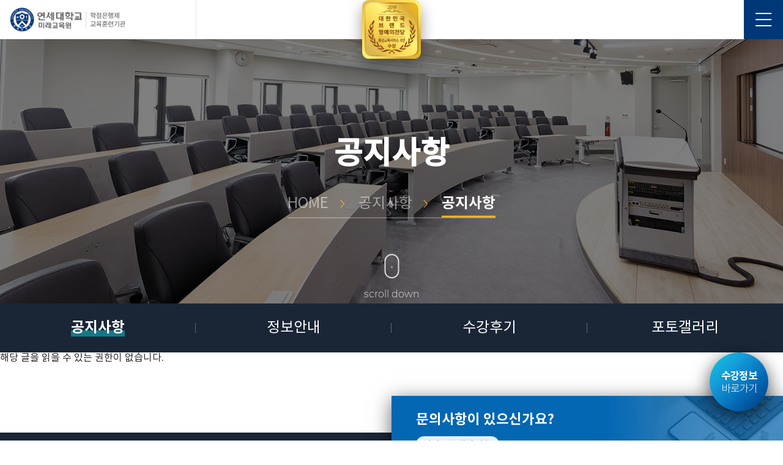

--- FILE ---
content_type: text/html; charset=UTF-8
request_url: https://go.yonsei.ac.kr/fro_end/html/dep_04/4100.php?pagetype=&bbs_idx=13665&pageno=18&pagekind=c&bbsid=notice&cafeid=&ref_code=&keyword=&keyfield=&category=&qstr=
body_size: 23881
content:
<!DOCTYPE html>
<html>
<head>
	<meta charset="UTF-8">
	<meta http-equiv="X-UA-Compatible" content="IE=edge,chrome=1">
	<meta name="viewport" content="width=device-width, initial-scale=1">
	<meta name="format-detection" content="telephone=no"> <!-- safari에서 숫자가 검정색으로 나오는 문제 해결 -->
	<meta name="description" content="연세대학교 미래교육원에 오신것을 환영합니다.">
    <meta property="og:title" content="연세대학교 미래교육원">
	<meta property="og:description" content="연세대학교 미래교육원에 오신것을 환영합니다.">
	<meta name="naver-site-verification" content="b47ef3a95d7fc1bd18d06e2bbc63d7a8b1b8c436" />

	<title>연세대학교 미래교육원</title>

	
	<link rel="stylesheet" type="text/css" href="/fro_end/css/default.css">
	<link rel="stylesheet" type="text/css" href="/fro_end/css/main.css?250408">
	<link rel="stylesheet" type="text/css" href="/fro_end/css/slick.css">
	<link rel="stylesheet" type="text/css" href="/fro_end/css/aos.css">
	<link rel="stylesheet" type="text/css" href="/fro_end/css/common.css">
	<link rel="stylesheet" type="text/css" href="/fro_end/css/sub.css?251023">
	<link rel="stylesheet" type="text/css" href="/fro_end/css/program.css?260122">
	<link rel="stylesheet" type="text/css" href="/fro_end/css/member.css">
	<link rel="stylesheet" type="text/css" href="/fro_end/css/jquery.mCustomScrollbar.css">
	
	<script src="/fro_end/js/jquery-3.3.1.min.js"></script>
	<script src="/fro_end/js/slick.min.js"></script>
	<script src="/fro_end/js/btn-touch.js"></script>
	<script src="/fro_end/js/jquery.mCustomScrollbar.js"></script>

	
<!-- Google tag (gtag.js) -->
<script async src="https://www.googletagmanager.com/gtag/js?id=AW-389506466"></script>
<script>
  window.dataLayer = window.dataLayer || [];
  function gtag(){dataLayer.push(arguments);}
  gtag('js', new Date());

  gtag('config', 'AW-389506466');
</script>


</head>
<body class="sub">
	
<div class="gnb">
	<div class="inner">
		<div class="top">
			<div class="logo"></div>
			<div class="quick">
				<ul class="cf">
				<!--<li class="quick-01"><a href="/fro_end/html/dep_03/3120.php">수강신청</a></li>-->
															<li class="quick-01"><a href="/fro_end/html/dep_03/3120.php">수강신청</a></li>
									

					<li class="quick-02"><a href="/fro_end/html/dep_03/3110.php">전체과정안내</a></li>

																												<li class="quick-03"><a href="/nGsmart">수강정보</a></li><!--마이페이지-->
											
				</ul>
			</div>
			<a class="js-close" href="#none">
				<span class="line"></span>
			</a>
		</div>
		<div class="bot">
			<ul class="m-con cf">
				<li>
					<a class="link" href="#none">교육원소개</a>
					<ul class="js-nav-2dep">
						<li>
							<a href="/fro_end/html/dep_01/1110.php">인사말</a>
							<ul class="nav-3dep">
								<li><a href="/fro_end/html/dep_01/1110.php">- 총장 인사말</a></li>
								<li><a href="/fro_end/html/dep_01/1120.php">- 원장 인사말</a></li>
							</ul>
						</li>
						<li><a href="/fro_end/html/dep_01/1200.php">비전</a></li>
						<li><a href="/fro_end/html/dep_01/1300.php">연혁</a></li>
						<li><a href="/fro_end/html/dep_01/1400.php">조직도</a></li>
						<!-- <li><a href="/fro_end/html/dep_01/1510.php">시설안내</a></li> 2025-10-23 사후관리 요청으로 숨김처리, 추후 사용 -->
						<li><a href="/fro_end/html/dep_01/1610.php">찾아오시는 길</a></li>
					</ul>
				</li>
				<li>
					<a class="link" href="#none">수강안내</a>
					<ul class="js-nav-2dep">
						<li><a href="/fro_end/html/dep_02/2100.php">등록안내</a></li>
						<li><a href="/fro_end/html/dep_02/2210.php">학사일정</a></li>
						<li><a href="/fro_end/html/dep_02/2310.php">수강혜택</a></li>
						<li><a href="/fro_end/html/dep_02/2400.php">수강료 환불</a></li>
					</ul>
				</li>
				<li>
					<a class="link" href="#none">교육과정안내</a>
					<ul class="js-nav-2dep">
						<!-- 2024-07-05 이채림 사후관리 요청 삭제
						<li><a href="/fro_end/html/dep_03/3110.php">전체과정소개</a></li> -->
						<li><a href="/fro_end/html/dep_03/3120.php">전체과정목록</a></li>
						<li><a href="/fro_end/html/dep_03/3140.php">일반과정</a></li>
						<li><a href="/fro_end/html/dep_03/3160.php">고급과정</a></li>
						<li><a href="/fro_end/html/dep_03/3130.php">최고위과정</a></li>
						<li><a href="/fro_end/html/dep_03/3150.php">관산학과정</a></li>
						<!-- 2022-07-18 이채림 사후관리 요청 삭제
						<li><a href="/fro_end/html/dep_03/3210.php">생애주기별 <br>추천과정</a></li> -->
						<!-- 2024-06-28 이채림 사후관리 요청 삭제
						<li><a href="/fro_end/html/dep_03/3400.php">자격증과정 안내</a></li> -->
					</ul>
				</li>
				<li>
					<a class="link" href="#none">학점은행제</a>
					<ul class="js-nav-2dep">
						<li><a href="/fro_end/html/dep_05/5110.php">학점은행제 안내</a></li>
						<li><a href="/fro_end/html/dep_05/5600.php">과정목록</a></li>
												<!-- <li><a href="/fro_end/html/dep_05/5300.php">애완동물관리</a></li> -->
						<!-- <li><a href="/fro_end/html/dep_05/5400.php">실용음악학</a></li>  2025-07-22 사후관리 요청 숨김처리 -->
						<!-- <li><a href="/fro_end/html/dep_05/5500.php">전공 홈페이지 <br>바로가기</a></li> -->
					</ul>
				</li>
				<li>
					<a class="link" href="#none">공지사항</a>
					<ul class="js-nav-2dep">
						<li><a href="/fro_end/html/dep_04/4100.php">공지사항</a></li>
						
						<!-- <li><a href="/fro_end/html/dep_04/4200.php">수강생 게시판</a></li> 2024-06-14 사후관리 요청 삭제 -->
						<!-- <li><a href="/fro_end/html/dep_04/4500.php">응용행동분석과정 <br>게시판</a></li> 2024-08-01 사후관리 요청 삭제 -->
						<li><a href="/fro_end/html/dep_04/4300.php">정보안내</a></li>
						<li><a href="/fro_end/html/dep_04/4700.php">수강후기</a></li>
						<li><a href="/fro_end/html/dep_04/4400.php">포토갤러리</a></li>
											</ul>
				</li>
			</ul>
		</div>
		<div class="mo-member">
			<ul class="cf">
													<li><a href="/fro_end/html/member/login.php">로그인</a></li> <!-- 로그인 후 [로그아웃] 으로 텍스트 변경 -->
					<li><a href="/fro_end/html/member/join.php">회원가입</a></li> <!-- 로그인 후 [정보수정] 으로 텍스트 변경 -->
							</ul>
		</div>
	</div>
</div>		
	<header class="cf">
	<div class="left cf">
		<a class="logo" href="/fro_end/html/main/"></a>
		<ul class="link-member">
					<li><a href="/fro_end/html/member/login.php">로그인</a></li> <!-- 로그인 후 [로그아웃] 으로 텍스트 변경 -->
			<li><a href="/fro_end/html/member/join.php">회원가입</a></li> <!-- 로그인 후 [정보수정] 으로 텍스트 변경 -->
			<li><a href="/nGsmart/main.php?go_page=modules/course.list.php">수강정보</a></li><!-- [수강신청] 에서 [수강정보] 로 변경 -->
				</ul>
	</div>
	<div class="center">
		<a href="https://go.yonsei.ac.kr/fro_end/html/main/">
			<img src="/fro_end/img/main_brand-wards.png" alt="대한민국 브랜드 명예의전당">
		</a>
	</div>
	<div class="right cf">
		<nav class="js-nav">
			<ul class="cf">
				<li>
					<a href="/fro_end/html/dep_01/1110.php">교육원소개</a>
					<ul class="nav-2dep">
						<li>
							<a href="/fro_end/html/dep_01/1110.php">인사말</a>
							<ul class="nav-3dep">
								<li><a href="/fro_end/html/dep_01/1110.php">- 총장 인사말</a></li>
								<li><a href="/fro_end/html/dep_01/1120.php">- 원장 인사말</a></li>
							</ul>
						</li>
						<li><a href="/fro_end/html/dep_01/1200.php">비전</a></li>
						<li><a href="/fro_end/html/dep_01/1300.php">연혁</a></li>
						<li><a href="/fro_end/html/dep_01/1400.php">조직도</a></li>
						<!-- <li><a href="/fro_end/html/dep_01/1510.php">시설안내</a></li> 2025-10-23 사후관리 요청으로 숨김처리, 추후 사용 -->
						<li><a href="/fro_end/html/dep_01/1610.php">찾아오시는 길</a></li>
					</ul>
				</li>
				<li>
					<a href="/fro_end/html/dep_02/2100.php">수강안내</a>
					<ul class="nav-2dep">
						<li><a href="/fro_end/html/dep_02/2100.php">등록안내</a></li>
						<li><a href="/fro_end/html/dep_02/2210.php">학사일정</a></li>
						<li><a href="/fro_end/html/dep_02/2310.php">수강혜택</a></li>
						<li><a href="/fro_end/html/dep_02/2400.php">수강료 환불</a></li>
													<li><a href="/fro_end/html/member/login.php" target="_blank">증명서 출력</a></li>
											</ul>
				</li>
				<li>
					<a href="/fro_end/html/dep_03/3120.php">교육과정안내</a>
					<ul class="nav-2dep">
						<!-- 2024-07-05 이채림 사후관리 요청 삭제
						<li><a href="/fro_end/html/dep_03/3110.php">전체과정소개</a></li> -->
						<li><a href="/fro_end/html/dep_03/3120.php">전체과정목록</a></li>
						<li><a href="/fro_end/html/dep_03/3140.php">일반과정</a></li>
						<li><a href="/fro_end/html/dep_03/3160.php">고급과정</a></li>
						<li><a href="/fro_end/html/dep_03/3130.php">최고위과정</a></li>
						<li><a href="/fro_end/html/dep_03/3150.php">관산학과정</a></li>
						<!-- 2025-03-21 사후관리 요청에 의한 추가 -->
						<li><a href="/fro_end/html/dep_03/3170.php">해외연계과정</a></li> 
						<!-- 2022-07-18 이채림 사후관리 요청 삭제
						<li><a href="/fro_end/html/dep_03/3210.php">생애주기별 추천과정</a></li> -->
						<!-- 2024-06-28 이채림 사후관리 요청 삭제
						<li><a href="/fro_end/html/dep_03/3400.php">자격증과정 안내</a></li> -->
					</ul>
				</li>
				<li>
					<a href="/fro_end/html/dep_05/5110.php">학점은행제</a>
					<ul class="nav-2dep">
						<li><a href="/fro_end/html/dep_05/5110.php">학점은행제안내</a></li>
						<li><a href="/fro_end/html/dep_05/5600.php">과정목록</a></li>						
												<!-- <li><a href="/fro_end/html/dep_05/5400.php">실용음악학</a></li> 2025-07-22 사후관리 요청 숨김처리 -->
					</ul>
				</li>
				<li>
					<a href="/fro_end/html/dep_04/4100.php">공지사항</a>
					<ul class="nav-2dep">
						<li><a href="/fro_end/html/dep_04/4100.php">공지사항</a></li>
<!--
-->
						<!-- <li><a href="/fro_end/html/dep_04/4500.php">응용행동분석 <br>과정게시판</a></li> 2024-08-01 사후관리 요청 삭제 -->
						<li><a href="/fro_end/html/dep_04/4300.php">정보안내</a></li>
						<li><a href="/fro_end/html/dep_04/4700.php">수강후기</a></li>

						
						
						<li><a href="/fro_end/html/dep_04/4400.php">포토갤러리</a></li>
											</ul>
				</li>
			</ul>
		</nav>
		<a class="btn-gnb js-open" href="#none">
			<span class="line"></span>
		</a>
	</div>
</header>
		<style type="text/css">
body {margin-left: 0px;margin-top: 0px;}
.style1 {font-size: 12px;line-height:20px;}
.style10 {color: #333333;line-height:20px;}
.style11 {	color: #FF6600;font-weight: bold;line-height:20px;}
.style2 {color: #666666 font-size: 12px;line-height:20px;}
.style4 {	color: #009900;font-weight: bold;line-height:20px;}
.style5 {color: #333300;line-height:20px;}
.style7 {color: #0099FF;line-height:20px;}
.style8 {color: #3333FF;line-height:20px;}
.style9 {color: #FF0000;	font-weight: bold;line-height:20px;}
.style13 {font-size: 12px; color: #BB5102; line-height:20px;}
.style15 {font-size: 12px; line-height:20px;}
</style>

<style> 
<!-- 
--> 
</style> 
<script language=javascript>

function LayerWindow(idx,title,html, prt){
	
	html += "<style type='text/css'>";
	html += "body {margin-left: 0px;margin-top: 0px;}";
	html += ".style1 {font-size: 12px;line-height:20px;}";
	html += ".style10 {color: #333333;line-height:20px;}";
	html += ".style11 {	color: #FF6600;font-weight: bold;line-height:20px;}";
	html += ".style2 {color: #666666;line-height:20px;}";
	html += ".style4 {	color: #009900;font-weight: bold;line-height:20px;}";
	html += ".style5 {color: #333300;line-height:20px;}";
	html += ".style7 {color: #0099FF;line-height:20px;}";
	html += ".style8 {color: #3333FF;line-height:20px;}";
	html += ".style9 {color: #FF0000;	font-weight: bold;line-height:20px;}";
	html += ".style13 {font-size: 12px; color: #BB5102;line-height:20px; }";
	html += ".style15 {font-size: 12px; line-height:20px;}";
	html += "</style>";

	document.write('<div id="popup'+idx+'" style="' + prt + '">' + html + '</div>');
	showit('popup'+idx);
}
</script>

<script> 
var once_per_browser=1; //0은 브라우저 실행시마다 1은 딱 한번만
var ns4=document.layers 
var ie4=document.all 
var ns6=document.getElementById&&!document.all 

function closeit(postit){ 
	if (ns4) crossobj=document.layers[postit]; 
	else if(ie4||ns6) crossobj=ns6? document.getElementById(postit) : document.all[postit]; 

	if (ie4||ns6) 
        crossobj.style.visibility="hidden"; 
    else if (ns4) 
        crossobj.visibility="hide"; 
} 

function get_cookie(Name) { 
       var search = Name + "="; 
       var returnvalue = ""; 

       if (document.cookie.length > 0) { 
               offset = document.cookie.indexOf(search); 

               if (offset != -1) {  
                       offset += search.length; 
                       end = document.cookie.indexOf(";", offset); 

                       if (end == -1) 
                               end = document.cookie.length; 

                       returnvalue=unescape(document.cookie.substring(offset, end)); 
               } 
       } 

       return returnvalue; 
} 

function closeWin(postit){ 
      setCookie(postit, "done" ,1);
} 

function showit(postit){ 
	//alert(postit);
	if (ns4) crossobj=document.layers[postit]; 
	else if(ie4||ns6) crossobj=ns6? document.getElementById(postit) : document.all[postit]; 

	if (get_cookie(postit)!='done'){ 
       if (ie4||ns6) 
               crossobj.style.visibility="visible"; 
       else if (ns4) 
               crossobj.visibility="show"; 
	}
} 
</script> 

<!-- layer 처리 -->
<script language=javascript>
<!--
function getCookie( name ){ 
	var nameOfCookie = name + "="; 
	var x = 0; 
	while ( x <= document.cookie.length ) 
	{ 
	var y = (x+nameOfCookie.length); 
	if ( document.cookie.substring( x, y ) == nameOfCookie ) { 
	if ( (endOfCookie=document.cookie.indexOf( ";", y )) == -1 ) 
	endOfCookie = document.cookie.length; 
	return unescape( document.cookie.substring( y, endOfCookie ) ); 
	} 
	x = document.cookie.indexOf( " ", x ) + 1; 
	if ( x == 0 ) 
	break; 
	} 
	return ""; 
} 
function setCookie( name, value, expiredays ){
	var todayDate = new Date();
	todayDate.setDate( todayDate.getDate() + expiredays );
	document.cookie = name + "=" + escape( value ) + "; path=/; expires=" + todayDate.toGMTString() + ";";
} 

function PopupWindow(idx,title,txt, prt,scroll) {
	//alert(getCookie( "popup"+idx ));
	if ( getCookie( "popup"+idx ) != "done" ) { // 새창(today-close.html)을 띄웁니다 
		
		picwin=open("","popup"+idx, prt);

		if(picwin!=null) {
			picwin.InnerHTML="";
			picwin.document.writeln("<title>"+title+"</title>");
			picwin.document.writeln("<meta http-equiv=\"Content-Type\" content=\"text/html; charset=euc-kr\">");
			//picwin.document.writeln("<link type='text/css' rel='stylesheet' href='/nGmaster/js/xn.chrome.css' type='text/css' media='screen'  /><link type='text/css' rel='stylesheet' href='/nGmaster/css/css.css' type='text/css' media='screen'  /><link type='text/css' rel='stylesheet' href='/nGmaster/js/xn.css' type='text/css' media='screen'  /><link type='text/css' rel='stylesheet' href='/nGmaster/js/css/milk.css' type='text/css' media='screen' /><link type='text/css' rel='stylesheet' href='/nGmaster/js/css/jquery.ui.tabs.css' type='text/css' media='screen' /><link href='/nGmaster/js/css/jquery.ui.all.css' type='text/css' rel='stylesheet'><link href='/nGmaster/js/jquery/cleditor/jquery.cleditor.css' type='text/css' rel='stylesheet' /><link href='/nGmaster/js/jquery/login/slide.css' type='text/css' media='screen' />");
			picwin.document.writeln("<style type='text/css'>");
			picwin.document.writeln("body,p,td {margin-left: 0px;margin-top: 0px;color:#000000;font-family:굴림;line-height:17px;}");

			picwin.document.writeln("A:link {text-decoration:none}");
			picwin.document.writeln("A:visited {text-decoration:none}");
			picwin.document.writeln("A:hover {text-decoration:none}");

			picwin.document.writeln("</style>");
			if (scroll=='Y') {
				picwin.document.writeln("<body leftmargin=0 topmargin=0 style='overflow-x:hidden;overflow-y:auto'>");
			} else {
				picwin.document.writeln("<body leftmargin=0 topmargin=0>");
			}
			picwin.document.writeln("<SCR"+"IPT language=\"JavaScript\">"); 
			picwin.document.writeln("<!-- "); 
			picwin.document.writeln("function setCookie( name, value, expiredays ) "); 
			picwin.document.writeln("{ "); 
			picwin.document.writeln("var todayDate = new Date(); "); 
			picwin.document.writeln("todayDate.setDate( todayDate.getDate() + expiredays ); "); 
			picwin.document.writeln("document.cookie = name + \"=\" + escape( value ) + \"; path=/; expires=\" + todayDate.toGMTString() + \";\" "); 
			picwin.document.writeln("} "); 
			picwin.document.writeln("function closeWin() "); 
			picwin.document.writeln("{ "); 
			picwin.document.writeln("if ( document.pop.PopCookie.checked ) "); 
			picwin.document.writeln("setCookie(\"popup"+idx+"\", \"done\" , 1); // 쿠키값 체크"); 
			picwin.document.writeln("self.close(); "); 
			picwin.document.writeln("} "); 
			picwin.document.writeln("// --> "); 
			picwin.document.writeln("<\/SCR"+"IPT> "); 
			picwin.document.writeln(txt);

		}
	}
}

//-->
</script>

<!--
<div id="popupBackground">
  <div id="popupContainer">
    <img id="popupImage" src="/fro_end/img/popup_alert_inforimg.jpg" alt="정보안내 팝업 이미지" />
    <div id="popupButtons">
      <button id="noTodayBtn">오늘 하루 보지 않기</button>
      <button id="closeBtn">닫기</button>
    </div>
  </div>
</div>
-->
	<div class="sub-wrap cf">
		<div class="js-theme theme04 cf">
			<div class="theme-bg">
				<div class="theme-txt" data-aos="flip-up" data-aos-delay="700" data-aos-duration="1000">
					<div class="wrap">
						<h1 class="sub-tit01 Nt_M">공지사항</h1>
						<div class="theme-nav">
							<ul>
								<li>HOME</li>
								<li>공지사항</li>
								<li class="Nt_B">공지사항</li>
							</ul>
						</div>
					</div>
				</div>
				<span class="scroll-down">
					<span class="mouse"></span>
					<p class="Mont_L">scroll down</p>
				</span>
			</div>
		</div>
		<div class="js-sub-nav nav4 cf">
	<ul class="cf">
		<li class="item on"><a href="4100.php">공지사항</a></li>
		
		<!-- <li class="item "><a href="4200.php">수강생 게시판</a></li> 2024-07-08 사후관리 요청 숨김 -->
		<!-- <li class="item "><a href="4500.php">응용행동분석과정 게시판</a></li> 2024-08-01 사후관리 요청 숨김 -->
		<li class="item "><a href="4300.php">정보안내</a></li>
		<li class="item "><a href="4700.php">수강후기</a></li>
		<li class="item "><a href="4400.php">포토갤러리</a></li>
		
			</ul>
</div>
<script src='/js/func.js'></script>
           해당 글을 읽을 수 있는 권한이 없습니다.

<iframe name=iframeprocess width="100%" height="0" frameborder=0 style="display:none;"></iframe>

	
	</div>

	<script src="/fro_end/js/common.js"></script>
	
	<footer>
	<div class="wrap">
		<div class="contact">
			<div class="txt Nt_B">문의사항이 있으신가요?</div>
			<ul>
				<li>
					<span class="tit Nt_M">카카오톡 채널 이름</span>
					<span class="tel Mont_R">연세대학교 미래교육원</span>
				</li>
				<!-- 2024-03-21 사후관리 요청에 의한 삭제
				<li>
					<span class="tit Nt_M">카톡 ID</span>
					<span class="tel Mont_R">goyonsei</span>
				</li> -->
			</ul>			
		</div>
		<div class="add-wrap cf">
			<div class="left">
				<ul class="link">
					<li><a class="Nt_B" href="/fro_end/html/member/privacy.php">개인정보처리방침</a></li>
					<!-- <li><a href="#none">정보보호실천수칙</a></li> -->
					<li><a href="//1398.acrc.go.kr/case/ISGAcase" target="_blank">청탁금지법 통합검색</a></li>
				</ul>
				<div class="add">
					<div class="add-txt">연세대학교 신촌캠퍼스 부설 평생교육원(미래교육원)</div> 
					<!-- <div class="add-txt">03722 서울특별시 서대문구 연세로 50 (신촌동) 이윤재관 연세대학교 미래교육원</div> 2025-03-18 이채림, 사후관리 요청 변경 -->
					<div class="add-txt">03722 서울특별시 서대문구 연세로 50 (신촌동) 연세대학교 이윤재관(622) 101호</div>
					<ul>
						<li>
							<a href="tel:02-2123-3580">
								<!-- 2025-12-19 사후관리 요청으로 수정
								<span class="Nt_B">Tel</span>
								: 02-2123-3580~2(일반/고급), 3583(학점은행제/대관), 3584~6(최고위/관산학)
								-->
								<span class="Nt_B">Tel</span>
								: 02-2123-3580~1(일반), 3582~3(고급/관산학), 3584~6(최고위), 3589(시설대관)
							</a>
						</li>
						<li>
							<span class="Nt_B">Fax</span>
							: 02-2123-8664
						</li>
						<li>
							<span class="Nt_B">E-mail</span>
							: future@yonsei.ac.kr
						</li>
					</ul>
				</div>
			</div>
			<div class="right">
				<ul class="sns">
					<li>
						<a href="//blog.naver.com/go-yonsei" target="_blank"><img src="../../img/ic_blog_250408.png" alt="네이버 블로그"></a>
					</li>
					<li>
						<a href="//www.facebook.com/yonseifuture" target="_blank"><img src="../../img/ic_facebook_250408.png" alt="페이스북"></a>
					</li>
					<!-- 2025-04-08 사후관리 요청에 의한 추가 -->
					<li>
						<a href="https://www.instagram.com/yonsei_univ_future/" target="_blank"><img src="../../img/ic_insta_250408.png" alt="인스타그램"></a>
					</li>
					<li>
						<a href="https://www.youtube.com/channel/UC1sLJOS1t1qwXMMTvrG_EEg" target="_blank"><img src="../../img/ic_youtube_250408.png" alt="유튜브"></a>
					</li>
				</ul>
				<div class="js-family">
					<div class="tit">관련사이트</div>
					<ul>
						<li><a href="https://www.yonsei.ac.kr" target="_blank">연세대학교</a></li>
												<li><a href="http://www.nile.or.kr/locationChk.jsp" target="_blank">평생교육진흥원</a></li>
						<li><a href="https://www.kauce.or.kr/home/kor/" target="_blank">대평교협</a></li>
					</ul>
				</div>
			</div>
		</div>
	</div>
	<div class="copy Nt_L">Copyright Institute of Continuing Education for The Future. All Rights Reserved.</div>
</footer>

<!-- 메인화면이 아닌 다른 화면에서 보이는 마이페이지 버튼 (메인화면에서는 SNS바로가기와 겹침) -->

			<a class="js-fixed-mypage Nt_L not_main" href="/nGsmart/">
		<span class="Nt_B">수강정보</span><br>바로가기
	</a><!--마이페이지-->

<a class="js-fixed-top" href="#none">TOP</a>

<!-- LOGGER(TM) TRACKING SCRIPT V.40 FOR logger.co.kr / 108003 : COMBINE TYPE / DO NOT ALTER THIS SCRIPT. -->
<script type="text/javascript">var _TRK_LID = "108003";var _L_TD = "ssl.logger.co.kr";var _TRK_CDMN = ".yonsei.ac.kr";</script>
<script type="text/javascript">var _CDN_DOMAIN = location.protocol == "https:" ? "https://fs.bizspring.net" : "http://fs.bizspring.net"; 
(function (b, s) { var f = b.getElementsByTagName(s)[0], j = b.createElement(s); j.async = true; j.src = '//fs.bizspring.net/fs4/bstrk.1.js'; f.parentNode.insertBefore(j, f); })(document, 'script');
</script>
<noscript><img alt="Logger Script" width="1" height="1" src="http://ssl.logger.co.kr/tracker.1.tsp?u=108003&amp;js=N"/></noscript>
<!-- END OF LOGGER TRACKING SCRIPT -->

<script src="/fro_end/js/common.js?250723"></script>
<script src="/fro_end/js/aos.js"></script>
<script>
	AOS.init();
</script>
</body>
</html>



--- FILE ---
content_type: text/html; charset=UTF-8
request_url: https://gu.bizspring.net/p.php?guuid=d91d6b341fdd5e90ff60b565e11094e1&domain=go.yonsei.ac.kr&callback=bizSpring_callback_30818
body_size: 221
content:
bizSpring_callback_30818("fgsmL50ZYE6rMyW73zsai8xrD2EagruwIWSt1Ss0")

--- FILE ---
content_type: text/css
request_url: https://go.yonsei.ac.kr/fro_end/css/default.css
body_size: 18647
content:
/*에스코어 드림*/
@font-face {
font-family: 'SCDream_R';
src: url('../fonts/SCDream_R.eot'); 
src: url('../fonts/SCDream_R.eot?#iefix') format('embedded-opentype'),
    url('../fonts/SCDream_R.woff') format('woff'),
    url('../fonts/SCDream_R.ttf') format('truetype'),
    url('../fonts/SCDream_R.svg#SCDream_R') format('svg');
font-weight: normal;
font-style: normal;
}

@font-face {
font-family: 'SCDream_M';
src: url('../fonts/SCDream_M.eot'); 
src: url('../fonts/SCDream_M.eot?#iefix') format('embedded-opentype'),
    url('../fonts/SCDream_M.woff') format('woff'),
    url('../fonts/SCDream_M.ttf') format('truetype'),
    url('../fonts/SCDream_M.svg#SCDream_M') format('svg');
font-weight: normal;
font-style: normal;
}

@font-face {
font-family: 'SCDream_B';
src: url('../fonts/SCDream_B.eot'); 
src: url('../fonts/SCDream_B.eot?#iefix') format('embedded-opentype'),
    url('../fonts/SCDream_B.woff') format('woff'),
    url('../fonts/SCDream_B.ttf') format('truetype'),
    url('../fonts/SCDream_B.svg#SCDream_B') format('svg');
font-weight: normal;
font-style: normal;
}


/*나눔스퀘어 서버용*/
@font-face {
font-family: 'NanumSquare_L';
src: url('../fonts/NanumSquare_L.eot'); 
src: url('../fonts/NanumSquare_L.eot?#iefix') format('embedded-opentype'),
    url('../fonts/NanumSquare_L.woff') format('woff'),
    url('../fonts/NanumSquare_L.ttf') format('truetype'),
    url('../fonts/NanumSquare_L.svg#NanumSquare_L') format('svg');
font-weight: normal;
font-style: normal;
}

@font-face {
font-family: 'NanumSquare_R';
src: url('../fonts/NanumSquare_R.eot');
src: url('../fonts/NanumSquare_R.eot?#iefix') format('embedded-opentype'),
    url('../fonts/NanumSquare_R.woff') format('woff'),
    url('../fonts/NanumSquare_R.ttf') format('truetype'),
    url('../fonts/NanumSquare_R.svg#NanumSquare_R') format('svg');
font-weight: normal;
font-style: normal;
}

@font-face {
font-family: 'NanumSquare_B';
src: url('../fonts/NanumSquare_B.eot'); 
src: url('../fonts/NanumSquare_B.eot?#iefix') format('embedded-opentype'),
    url('../fonts/NanumSquare_B.woff') format('woff'),
    url('../fonts/NanumSquare_B.ttf') format('truetype'),
    url('../fonts/NanumSquare_B.svg#NanumSquare_B') format('svg');
font-weight: normal;
font-style: normal;
}

@font-face {
font-family: 'NanumSquare_EB';
src: url('../fonts/NanumSquare_EB.eot'); 
src: url('../fonts/NanumSquare_EB.eot?#iefix') format('embedded-opentype'),
    url('../fonts/NanumSquare_EB.woff') format('woff'),
    url('../fonts/NanumSquare_EB.ttf') format('truetype'),
    url('../fonts/NanumSquare_EB.svg#NanumSquare_EB') format('svg');
font-weight: normal;
font-style: normal;
}

/*나눔스퀘어라운드 서버용*/
@font-face {
font-family: 'NanumSquare_RL';
src: url('../fonts/NanumSquare_RL.eot'); 
src: url('../fonts/NanumSquare_RL.eot?#iefix') format('embedded-opentype'),
    url('../fonts/NanumSquare_RL.woff') format('woff'),
    url('../fonts/NanumSquare_RL.ttf') format('truetype'),
    url('../fonts/NanumSquare_RL.svg#NanumSquare_RL') format('svg');
font-weight: normal;
font-style: normal;
}

@font-face {
font-family: 'NanumSquare_RR';
src: url('../fonts/NanumSquare_RR.eot'); 
src: url('../fonts/NanumSquare_RR.eot?#iefix') format('embedded-opentype'),
    url('../fonts/NanumSquare_RR.woff') format('woff'),
    url('../fonts/NanumSquare_RR.ttf') format('truetype'),
font-weight: normal;
font-style: normal;
}

@font-face {
font-family: 'NanumSquare_RB';
src: url('../fonts/NanumSquare_RB.eot'); 
src: url('../fonts/NanumSquare_RB.eot?#iefix') format('embedded-opentype'),
    url('../fonts/NanumSquare_RB.woff') format('woff'),
    url('../fonts/NanumSquare_RB.ttf') format('truetype'),
font-weight: normal;
font-style: normal;
}

@font-face {
font-family: 'NanumSquare_REB';
src: url('../fonts/NanumSquare_REB.eot'); 
src: url('../fonts/NanumSquare_REB.eot?#iefix') format('embedded-opentype'),
    url('../fonts/NanumSquare_REB.woff') format('woff'),
    url('../fonts/NanumSquare_REB.ttf') format('truetype'),
font-weight: normal;
font-style: normal;
}

/*noto sans_서버용*/
@font-face {
font-family: 'NotoKr_BK';
src: url('../fonts/NotoKr_BK.eot');
src: url('../fonts/NotoKr_BK.eot?#iefix') format('embedded-opentype'),
    url('../fonts/NotoKr_BK.woff2') format('woff2'),
    url('../fonts/NotoKr_BK.woff') format('woff'),
    url('../fonts/NotoKr_BK.ttf') format('truetype'),
    url('../fonts/NotoKr_BK.svg#NotoKr_BK') format('svg');
font-weight: normal;
font-style: normal;
}

@font-face {
font-family: 'NotoKr_B';
src: url('../fonts/NotoKr_B.eot');
src: url('../fonts/NotoKr_B.eot?#iefix') format('embedded-opentype'),
    url('../fonts/NotoKr_B.woff2') format('woff2'),
    url('../fonts/NotoKr_B.woff') format('woff'),
    url('../fonts/NotoKr_B.ttf') format('truetype'),
    url('../fonts/NotoKr_B.svg#NotoKr_B') format('svg');
font-weight: normal;
font-style: normal;
}

@font-face {
font-family: 'NotoKr_DL';
src: url('../fonts/NotoKr_DL.eot');
src: url('../fonts/NotoKr_DL.eot?#iefix') format('embedded-opentype'),
    url('../fonts/NotoKr_DL.woff2') format('woff2'),
    url('../fonts/NotoKr_DL.woff') format('woff'),
    url('../fonts/NotoKr_DL.ttf') format('truetype'),
    url('../fonts/NotoKr_DL.svg#NotoKr_DL') format('svg');
font-weight: normal;
font-style: normal;
}

@font-face {
font-family: 'NotoKr_L';
src: url('../fonts/NotoKr_L.eot');
src: url('../fonts/NotoKr_L.eot?#iefix') format('embedded-opentype'),
    url('../fonts/NotoKr_L.woff2') format('woff2'),
    url('../fonts/NotoKr_L.woff') format('woff'),
    url('../fonts/NotoKr_L.ttf') format('truetype'),
    url('../fonts/NotoKr_L.svg#NotoKr_L') format('svg');
font-weight: normal;
font-style: normal;
}

@font-face {
font-family: 'NotoKr_M';
src: url('../fonts/NotoKr_M.eot');
src: url('../fonts/NotoKr_M.eot?#iefix') format('embedded-opentype'),
    url('../fonts/NotoKr_M.woff2') format('woff2'),
    url('../fonts/NotoKr_M.woff') format('woff'),
    url('../fonts/NotoKr_M.ttf') format('truetype'),
    url('../fonts/NotoKr_M.svg#NotoKr_M') format('svg');
font-weight: normal;
font-style: normal;
}

@font-face {
font-family: 'NotoKr_R';
src: url('../fonts/NotoKr_R.eot');
src: url('../fonts/NotoKr_R.eot?#iefix') format('embedded-opentype'),
    url('../fonts/NotoKr_R.woff2') format('woff2'),
    url('../fonts/NotoKr_R.woff') format('woff'),
    url('../fonts/NotoKr_R.ttf') format('truetype'),
    url('../fonts/NotoKr_R.svg#NotoKr_R') format('svg');
font-weight: normal;
font-style: normal;
}

@font-face {
font-family: 'NotoKr_T';
src: url('../fonts/NotoKr_T.eot');
src: url('../fonts/NotoKr_T.eot?#iefix') format('embedded-opentype'),
    url('../fonts/NotoKr_T.woff2') format('woff2'),
    url('../fonts/NotoKr_T.woff') format('woff'),
    url('../fonts/NotoKr_T.ttf') format('truetype'),
    url('../fonts/NotoKr_T.svg#NotoKr_T') format('svg');
font-weight: normal;
font-style: normal;
}

/* 영문폰트 */
@font-face {
font-family: 'Cabin_R', sans-serif;
src: url('../fonts/Cabin_R.eot');
src: url('../fonts/Cabin_R.eot?#iefix') format('embedded-opentype'),
    url('../fonts/Cabin_R.woff2') format('woff2'),
    url('../fonts/Cabin_R.woff') format('woff'),
    url('../fonts/Cabin_R.ttf') format('truetype'),
    url('../fonts/Cabin_R.svg#Cabin_R') format('svg');
}

@font-face {
font-family: 'Montserrat_TI';
src: url('../fonts/Montserrat_TI.eot');
src: url('../fonts/Montserrat_TI.eot?#iefix') format('embedded-opentype'),
    url('../fonts/Montserrat_TI.woff2') format('woff2'),
    url('../fonts/Montserrat_TI.woff') format('woff'),
    url('../fonts/Montserrat_TI.ttf') format('truetype'),
    url('../fonts/Montserrat_TI.svg#Montserrat_TI') format('svg');
}

@font-face {
font-family: 'Montserrat_T';
src: url('../fonts/Montserrat_T.eot');
src: url('../fonts/Montserrat_T.eot?#iefix') format('embedded-opentype'),
    url('../fonts/Montserrat_T.woff2') format('woff2'),
    url('../fonts/Montserrat_T.woff') format('woff'),
    url('../fonts/Montserrat_T.ttf') format('truetype'),
    url('../fonts/Montserrat_T.svg#Montserrat_T') format('svg');
}

@font-face {
font-family: 'Montserrat_SBI';
src: url('../fonts/Montserrat_SBI.eot');
src: url('../fonts/Montserrat_SBI.eot?#iefix') format('embedded-opentype'),
    url('../fonts/Montserrat_SBI.woff2') format('woff2'),
    url('../fonts/Montserrat_SBI.woff') format('woff'),
    url('../fonts/Montserrat_SBI.ttf') format('truetype'),
    url('../fonts/Montserrat_SBI.svg#Montserrat_SBI') format('svg');
}

@font-face {
font-family: 'Montserrat_SB';
src: url('../fonts/Montserrat_SB.eot');
src: url('../fonts/Montserrat_SB.eot?#iefix') format('embedded-opentype'),
    url('../fonts/Montserrat_SB.woff2') format('woff2'),
    url('../fonts/Montserrat_SB.woff') format('woff'),
    url('../fonts/Montserrat_SB.ttf') format('truetype'),
    url('../fonts/Montserrat_SB.svg#Montserrat_SB') format('svg');
}

@font-face {
font-family: 'Montserrat_R';
src: url('../fonts/Montserrat_R.eot');
src: url('../fonts/Montserrat_R.eot?#iefix') format('embedded-opentype'),
    url('../fonts/Montserrat_R.woff2') format('woff2'),
    url('../fonts/Montserrat_R.woff') format('woff'),
    url('../fonts/Montserrat_R.ttf') format('truetype'),
    url('../fonts/Montserrat_R.svg#Montserrat_R') format('svg');
}

@font-face {
font-family: 'Montserrat_MI';
src: url('../fonts/Montserrat_MI.eot');
src: url('../fonts/Montserrat_MI.eot?#iefix') format('embedded-opentype'),
    url('../fonts/Montserrat_MI.woff2') format('woff2'),
    url('../fonts/Montserrat_MI.woff') format('woff'),
    url('../fonts/Montserrat_MI.ttf') format('truetype'),
    url('../fonts/Montserrat_MI.svg#Montserrat_MI') format('svg');
}

@font-face {
font-family: 'Montserrat_M';
src: url('../fonts/Montserrat_M.eot');
src: url('../fonts/Montserrat_M.eot?#iefix') format('embedded-opentype'),
    url('../fonts/Montserrat_M.woff2') format('woff2'),
    url('../fonts/Montserrat_M.woff') format('woff'),
    url('../fonts/Montserrat_M.ttf') format('truetype'),
    url('../fonts/Montserrat_M.svg#Montserrat_M') format('svg');
}

@font-face {
font-family: 'Montserrat_LI';
src: url('../fonts/Montserrat_LI.eot');
src: url('../fonts/Montserrat_LI.eot?#iefix') format('embedded-opentype'),
    url('../fonts/Montserrat_LI.woff2') format('woff2'),
    url('../fonts/Montserrat_LI.woff') format('woff'),
    url('../fonts/Montserrat_LI.ttf') format('truetype'),
    url('../fonts/Montserrat_LI.svg#Montserrat_LI') format('svg');
}

@font-face {
font-family: 'Montserrat_L';
src: url('../fonts/Montserrat_L.eot');
src: url('../fonts/Montserrat_L.eot?#iefix') format('embedded-opentype'),
    url('../fonts/Montserrat_L.woff2') format('woff2'),
    url('../fonts/Montserrat_L.woff') format('woff'),
    url('../fonts/Montserrat_L.ttf') format('truetype'),
    url('../fonts/Montserrat_L.svg#Montserrat_L') format('svg');
}

@font-face {
font-family: 'Montserrat_I';
src: url('../fonts/Montserrat_I.eot');
src: url('../fonts/Montserrat_I.eot?#iefix') format('embedded-opentype'),
    url('../fonts/Montserrat_I.woff2') format('woff2'),
    url('../fonts/Montserrat_I.woff') format('woff'),
    url('../fonts/Montserrat_I.ttf') format('truetype'),
    url('../fonts/Montserrat_I.svg#Montserrat_I') format('svg');
}

@font-face {
font-family: 'Montserrat_ELI';
src: url('../fonts/Montserrat_ELI.eot');
src: url('../fonts/Montserrat_ELI.eot?#iefix') format('embedded-opentype'),
    url('../fonts/Montserrat_ELI.woff2') format('woff2'),
    url('../fonts/Montserrat_ELI.woff') format('woff'),
    url('../fonts/Montserrat_ELI.ttf') format('truetype'),
    url('../fonts/Montserrat_ELI.svg#Montserrat_ELI') format('svg');
}

@font-face {
font-family: 'Montserrat_EL';
src: url('../fonts/Montserrat_EL.eot');
src: url('../fonts/Montserrat_EL.eot?#iefix') format('embedded-opentype'),
    url('../fonts/Montserrat_EL.woff2') format('woff2'),
    url('../fonts/Montserrat_EL.woff') format('woff'),
    url('../fonts/Montserrat_EL.ttf') format('truetype'),
    url('../fonts/Montserrat_EL.svg#Montserrat_EL') format('svg');
}

@font-face {
font-family: 'Montserrat_EBI';
src: url('../fonts/Montserrat_EBI.eot');
src: url('../fonts/Montserrat_EBI.eot?#iefix') format('embedded-opentype'),
    url('../fonts/Montserrat_EBI.woff2') format('woff2'),
    url('../fonts/Montserrat_EBI.woff') format('woff'),
    url('../fonts/Montserrat_EBI.ttf') format('truetype'),
    url('../fonts/Montserrat_EBI.svg#Montserrat_EBI') format('svg');
}

@font-face {
font-family: 'Montserrat_EB';
src: url('../fonts/Montserrat_EB.eot');
src: url('../fonts/Montserrat_EB.eot?#iefix') format('embedded-opentype'),
    url('../fonts/Montserrat_EB.woff2') format('woff2'),
    url('../fonts/Montserrat_EB.woff') format('woff'),
    url('../fonts/Montserrat_EB.ttf') format('truetype'),
    url('../fonts/Montserrat_EB.svg#Montserrat_EB') format('svg');
}

@font-face {
font-family: 'Montserrat_BI';
src: url('../fonts/Montserrat_BI.eot');
src: url('../fonts/Montserrat_BI.eot?#iefix') format('embedded-opentype'),
    url('../fonts/Montserrat_BI.woff2') format('woff2'),
    url('../fonts/Montserrat_BI.woff') format('woff'),
    url('../fonts/Montserrat_BI.ttf') format('truetype'),
    url('../fonts/Montserrat_BI.svg#Montserrat_BI') format('svg');
}

@font-face {
font-family: 'Montserrat_B';
src: url('../fonts/Montserrat_B.eot');
src: url('../fonts/Montserrat_B.eot?#iefix') format('embedded-opentype'),
    url('../fonts/Montserrat_B.woff2') format('woff2'),
    url('../fonts/Montserrat_B.woff') format('woff'),
    url('../fonts/Montserrat_B.ttf') format('truetype'),
    url('../fonts/Montserrat_B.svg#Montserrat_B') format('svg');
}

@font-face {
font-family: 'Montserrat_BKI';
src: url('../fonts/Montserrat_BKI.eot');
src: url('../fonts/Montserrat_BKI.eot?#iefix') format('embedded-opentype'),
    url('../fonts/Montserrat_BKI.woff2') format('woff2'),
    url('../fonts/Montserrat_BKI.woff') format('woff'),
    url('../fonts/Montserrat_BKI.ttf') format('truetype'),
    url('../fonts/Montserrat_BKI.svg#Montserrat_BKI') format('svg');
}

@font-face {
font-family: 'Montserrat_Bk';
src: url('../fonts/Montserrat_Bk.eot');
src: url('../fonts/Montserrat_Bk.eot?#iefix') format('embedded-opentype'),
    url('../fonts/Montserrat_Bk.woff2') format('woff2'),
    url('../fonts/Montserrat_Bkc.woff') format('woff'),
    url('../fonts/Montserrat_Bk.ttf') format('truetype'),
    url('../fonts/Montserrat_Bk.svg#Montserrat_Bk') format('svg');
}

@font-face {
font-family: 'TmonTium';
src: url('../fonts/TmonTium');
src: url('../fonts/TmonTium.eot?#iefix') format('embedded-opentype'),
    url('../fonts/TmonTium.woff2') format('woff2'),
    url('../fonts/TmonTium.woff') format('woff'),
    url('../fonts/TmonTium.ttf') format('truetype'),
   /* url('../fonts/TmonTium.svg#TmonTium') format('svg');*/
}

@font-face {
font-family: 'TmonMonsori';
src: url('../fonts/TmonMonsori');
src: url('../fonts/TmonMonsori.eot?#iefix') format('embedded-opentype'),
    url('../fonts/TmonMonsori.woff2') format('woff2'),
    url('../fonts/TmonMonsori.woff') format('woff'),
    url('../fonts/TmonMonsori.ttf') format('truetype'),
    url('../fonts/TmonMonsori.svg#TmonMonsori') format('svg');
}



/*font------------------------------------------------------------------------------------------------------------------ */
.NS_L{ font-family: 'NanumSquare_L', sans-serif;}
.NS_R{ font-family: 'NanumSquare_R', sans-serif;}
.NS_B{ font-family: 'NanumSquare_B', sans-serif;}
.NS_EB{ font-family: 'NanumSquare_EB', sans-serif;}
.NS_RL{ font-family: 'NanumSquare_RL', sans-serif;}
.NS_RR{ font-family: 'NanumSquare_RR', sans-serif;}
.NS_RB{ font-family: 'NanumSquare_RB', sans-serif;}
.NS_REB{ font-family: 'NanumSquare_REB', sans-serif;}

.Nt_R{ font-family:'NotoKr_R' !important; } 
.Nt_BK{ font-family:'NotoKr_BK' !important; } 
.Nt_B{ font-family:'NotoKr_B' !important; } 
.Nt_DL{ font-family:'NotoKr_DL' !important; } 
.Nt_L{ font-family:'NotoKr_L' !important; } 
.Nt_M{ font-family:'NotoKr_M' !important; } 
.Nt_T{ font-family:'NotoKr_T' !important; }

.Cabin{font-family: 'Cabin', sans-serif;}

.Mont_R{font-family: 'Montserrat_R', sans-serif;}
.Mont_L{font-family: 'Montserrat_L', sans-serif;}
.Mont_EL{font-family: 'Montserrat_EL', sans-serif;}
.Mont_M{font-family: 'Montserrat_M' , sans-serif;}
.Mont_SB{font-family: 'Montserrat_SB', sans-serif;}
.Mont_B{font-family: 'Montserrat_B' , sans-serif;}
.Mont_T{font-family: 'Montserrat_T' , sans-serif;}

.Tmon{font-family: 'TmonMonsori';}

/*set_up-----------------------------------------------------------------------------------------------------------------*/
*{box-sizing: border-box; -webkit-box-sizing:border-box; -moz-box-sizing:border-box; -webkit-font-smoothing: antialiased;  -moz-osx-font-smoothing: grayscale;}
html{font-size:16px;}
body{margin:0; padding:0; font-family:'NotoKr_R' , sans-serif;  width:100%; height:auto; color:#231f20;} 

html, body, div, span, applet, object, iframe,h1, h2, h3, h4, h5, h6, p, blockquote, pre,a, abbr, acronym, address, big, cite, code,del, dfn, em, img, ins, kbd, q, s, samp,small, strike, strong, sub, sup, tt, var,
b, u, i, center,dl, dt, dd, ol, ul, li,fieldset, form, label, legend,table, caption, tbody, tfoot, thead, tr, th, td,article, aside, canvas, details, embed, figure, figcaption, footer, header, hgroup, menu, nav, output, ruby, section, summary,
time, mark, audio, video{margin:0; padding:0; border:0;}
ul, ol, dl{list-style:none;}
fieldset{border:none;}
legend{display:none;}
img{border:none;}

/*텍스트 밑줄 없애기*/
a{ text-decoration:none; }
a:hover{ text-decoration:none;}

/*인용구*/
blockquote:before, blockquote:after,
q:before, q:after{content: ''; content: none;}
table{border-collapse: collapse;border-spacing: 0;}
blockquote, q{quotes: none;}

/* HTML5 display-role reset for older browsers */
article, aside, details, figcaption, figure, footer, header, hgroup, menu, nav, section, main{display: block;}

/*clearfix*/
.cf:after{clear:both; content:""; display:block;}

/*float*/
.FL {float:left}
.FR {float:right}

/*set_up-----------------------------------------------------------------------------------------------------------------*/

/*custom-----------------------------------------------------------------------------------------------------------------*/

/*추가 편의*/
a{color:#231f20;}
*:focus{outline:none; border:none;}

select{border-radius:0; /* 아이폰 사파리 보더 없애기 */ -webkit-appearance:none; /* 화살표 없애기 for chrome*/ -moz-appearance:none; /* 화살표 없애기 for firefox*/ appearance:none; /* 화살표 없애기 공통*/}
select::-ms-expand{display:none; /* 화살표 없애기 for IE10, 11*/ }



--- FILE ---
content_type: text/css
request_url: https://go.yonsei.ac.kr/fro_end/css/aos.css
body_size: 29863
content:
[data-aos][data-aos][data-aos-duration="50"], body[data-aos-duration="50"] [data-aos] {
    transition-duration: 50ms;
}
[data-aos][data-aos][data-aos-delay="50"], body[data-aos-delay="50"] [data-aos] {
    transition-delay: 0;
}
[data-aos][data-aos][data-aos-delay="50"].aos-animate, body[data-aos-delay="50"] [data-aos].aos-animate {
    transition-delay: 50ms;
}
[data-aos][data-aos][data-aos-duration="100"], body[data-aos-duration="100"] [data-aos] {
    transition-duration: .1s;
}
[data-aos][data-aos][data-aos-delay="100"], body[data-aos-delay="100"] [data-aos] {
    transition-delay: 0;
}
[data-aos][data-aos][data-aos-delay="100"].aos-animate, body[data-aos-delay="100"] [data-aos].aos-animate {
    transition-delay: .1s;
}
[data-aos][data-aos][data-aos-duration="150"], body[data-aos-duration="150"] [data-aos] {
    transition-duration: .15s;
}
[data-aos][data-aos][data-aos-delay="150"], body[data-aos-delay="150"] [data-aos] {
    transition-delay: 0;
}
[data-aos][data-aos][data-aos-delay="150"].aos-animate, body[data-aos-delay="150"] [data-aos].aos-animate {
    transition-delay: .15s;
}
[data-aos][data-aos][data-aos-duration="200"], body[data-aos-duration="200"] [data-aos] {
    transition-duration: .2s;
}
[data-aos][data-aos][data-aos-delay="200"], body[data-aos-delay="200"] [data-aos] {
    transition-delay: 0;
}
[data-aos][data-aos][data-aos-delay="200"].aos-animate, body[data-aos-delay="200"] [data-aos].aos-animate {
    transition-delay: .2s;
}
[data-aos][data-aos][data-aos-duration="250"], body[data-aos-duration="250"] [data-aos] {
    transition-duration: .25s;
}
[data-aos][data-aos][data-aos-delay="250"], body[data-aos-delay="250"] [data-aos] {
    transition-delay: 0;
}
[data-aos][data-aos][data-aos-delay="250"].aos-animate, body[data-aos-delay="250"] [data-aos].aos-animate {
    transition-delay: .25s;
}
[data-aos][data-aos][data-aos-duration="300"], body[data-aos-duration="300"] [data-aos] {
    transition-duration: .3s;
}
[data-aos][data-aos][data-aos-delay="300"], body[data-aos-delay="300"] [data-aos] {
    transition-delay: 0;
}
[data-aos][data-aos][data-aos-delay="300"].aos-animate, body[data-aos-delay="300"] [data-aos].aos-animate {
    transition-delay: .3s;
}
[data-aos][data-aos][data-aos-duration="350"], body[data-aos-duration="350"] [data-aos] {
    transition-duration: .35s;
}
[data-aos][data-aos][data-aos-delay="350"], body[data-aos-delay="350"] [data-aos] {
    transition-delay: 0;
}
[data-aos][data-aos][data-aos-delay="350"].aos-animate, body[data-aos-delay="350"] [data-aos].aos-animate {
    transition-delay: .35s;
}
[data-aos][data-aos][data-aos-duration="400"], body[data-aos-duration="400"] [data-aos] {
    transition-duration: .4s;
}
[data-aos][data-aos][data-aos-delay="400"], body[data-aos-delay="400"] [data-aos] {
    transition-delay: 0;
}
[data-aos][data-aos][data-aos-delay="400"].aos-animate, body[data-aos-delay="400"] [data-aos].aos-animate {
    transition-delay: .4s;
}
[data-aos][data-aos][data-aos-duration="450"], body[data-aos-duration="450"] [data-aos] {
    transition-duration: .45s;
}
[data-aos][data-aos][data-aos-delay="450"], body[data-aos-delay="450"] [data-aos] {
    transition-delay: 0;
}
[data-aos][data-aos][data-aos-delay="450"].aos-animate, body[data-aos-delay="450"] [data-aos].aos-animate {
    transition-delay: .45s;
}
[data-aos][data-aos][data-aos-duration="500"], body[data-aos-duration="500"] [data-aos] {
    transition-duration: .5s;
}
[data-aos][data-aos][data-aos-delay="500"], body[data-aos-delay="500"] [data-aos] {
    transition-delay: 0;
}
[data-aos][data-aos][data-aos-delay="500"].aos-animate, body[data-aos-delay="500"] [data-aos].aos-animate {
    transition-delay: .5s;
}
[data-aos][data-aos][data-aos-duration="550"], body[data-aos-duration="550"] [data-aos] {
    transition-duration: .55s;
}
[data-aos][data-aos][data-aos-delay="550"], body[data-aos-delay="550"] [data-aos] {
    transition-delay: 0;
}
[data-aos][data-aos][data-aos-delay="550"].aos-animate, body[data-aos-delay="550"] [data-aos].aos-animate {
    transition-delay: .55s;
}
[data-aos][data-aos][data-aos-duration="600"], body[data-aos-duration="600"] [data-aos] {
    transition-duration: .6s;
}
[data-aos][data-aos][data-aos-delay="600"], body[data-aos-delay="600"] [data-aos] {
    transition-delay: 0;
}
[data-aos][data-aos][data-aos-delay="600"].aos-animate, body[data-aos-delay="600"] [data-aos].aos-animate {
    transition-delay: .6s;
}
[data-aos][data-aos][data-aos-duration="650"], body[data-aos-duration="650"] [data-aos] {
    transition-duration: .65s;
}
[data-aos][data-aos][data-aos-delay="650"], body[data-aos-delay="650"] [data-aos] {
    transition-delay: 0;
}
[data-aos][data-aos][data-aos-delay="650"].aos-animate, body[data-aos-delay="650"] [data-aos].aos-animate {
    transition-delay: .65s;
}
[data-aos][data-aos][data-aos-duration="700"], body[data-aos-duration="700"] [data-aos] {
    transition-duration: .7s;
}
[data-aos][data-aos][data-aos-delay="700"], body[data-aos-delay="700"] [data-aos] {
    transition-delay: 0;
}
[data-aos][data-aos][data-aos-delay="700"].aos-animate, body[data-aos-delay="700"] [data-aos].aos-animate {
    transition-delay: .7s;
}
[data-aos][data-aos][data-aos-duration="750"], body[data-aos-duration="750"] [data-aos] {
    transition-duration: .75s;
}
[data-aos][data-aos][data-aos-delay="750"], body[data-aos-delay="750"] [data-aos] {
    transition-delay: 0;
}
[data-aos][data-aos][data-aos-delay="750"].aos-animate, body[data-aos-delay="750"] [data-aos].aos-animate {
    transition-delay: .75s;
}
[data-aos][data-aos][data-aos-duration="800"], body[data-aos-duration="800"] [data-aos] {
    transition-duration: .8s;
}
[data-aos][data-aos][data-aos-delay="800"], body[data-aos-delay="800"] [data-aos] {
    transition-delay: 0;
}
[data-aos][data-aos][data-aos-delay="800"].aos-animate, body[data-aos-delay="800"] [data-aos].aos-animate {
    transition-delay: .8s;
}
[data-aos][data-aos][data-aos-duration="850"], body[data-aos-duration="850"] [data-aos] {
    transition-duration: .85s;
}
[data-aos][data-aos][data-aos-delay="850"], body[data-aos-delay="850"] [data-aos] {
    transition-delay: 0;
}
[data-aos][data-aos][data-aos-delay="850"].aos-animate, body[data-aos-delay="850"] [data-aos].aos-animate {
    transition-delay: .85s;
}
[data-aos][data-aos][data-aos-duration="900"], body[data-aos-duration="900"] [data-aos] {
    transition-duration: .9s;
}
[data-aos][data-aos][data-aos-delay="900"], body[data-aos-delay="900"] [data-aos] {
    transition-delay: 0;
}
[data-aos][data-aos][data-aos-delay="900"].aos-animate, body[data-aos-delay="900"] [data-aos].aos-animate {
    transition-delay: .9s;
}
[data-aos][data-aos][data-aos-duration="950"], body[data-aos-duration="950"] [data-aos] {
    transition-duration: .95s;
}
[data-aos][data-aos][data-aos-delay="950"], body[data-aos-delay="950"] [data-aos] {
    transition-delay: 0;
}
[data-aos][data-aos][data-aos-delay="950"].aos-animate, body[data-aos-delay="950"] [data-aos].aos-animate {
    transition-delay: .95s;
}
[data-aos][data-aos][data-aos-duration="1000"], body[data-aos-duration="1000"] [data-aos] {
    transition-duration: 1s;
}
[data-aos][data-aos][data-aos-delay="1000"], body[data-aos-delay="1000"] [data-aos] {
    transition-delay: 0;
}
[data-aos][data-aos][data-aos-delay="1000"].aos-animate, body[data-aos-delay="1000"] [data-aos].aos-animate {
    transition-delay: 1s;
}
[data-aos][data-aos][data-aos-duration="1050"], body[data-aos-duration="1050"] [data-aos] {
    transition-duration: 1.05s;
}
[data-aos][data-aos][data-aos-delay="1050"], body[data-aos-delay="1050"] [data-aos] {
    transition-delay: 0;
}
[data-aos][data-aos][data-aos-delay="1050"].aos-animate, body[data-aos-delay="1050"] [data-aos].aos-animate {
    transition-delay: 1.05s;
}
[data-aos][data-aos][data-aos-duration="1100"], body[data-aos-duration="1100"] [data-aos] {
    transition-duration: 1.1s;
}
[data-aos][data-aos][data-aos-delay="1100"], body[data-aos-delay="1100"] [data-aos] {
    transition-delay: 0;
}
[data-aos][data-aos][data-aos-delay="1100"].aos-animate, body[data-aos-delay="1100"] [data-aos].aos-animate {
    transition-delay: 1.1s;
}
[data-aos][data-aos][data-aos-duration="1150"], body[data-aos-duration="1150"] [data-aos] {
    transition-duration: 1.15s;
}
[data-aos][data-aos][data-aos-delay="1150"], body[data-aos-delay="1150"] [data-aos] {
    transition-delay: 0;
}
[data-aos][data-aos][data-aos-delay="1150"].aos-animate, body[data-aos-delay="1150"] [data-aos].aos-animate {
    transition-delay: 1.15s;
}
[data-aos][data-aos][data-aos-duration="1200"], body[data-aos-duration="1200"] [data-aos] {
    transition-duration: 1.2s;
}
[data-aos][data-aos][data-aos-delay="1200"], body[data-aos-delay="1200"] [data-aos] {
    transition-delay: 0;
}
[data-aos][data-aos][data-aos-delay="1200"].aos-animate, body[data-aos-delay="1200"] [data-aos].aos-animate {
    transition-delay: 1.2s;
}
[data-aos][data-aos][data-aos-duration="1250"], body[data-aos-duration="1250"] [data-aos] {
    transition-duration: 1.25s;
}
[data-aos][data-aos][data-aos-delay="1250"], body[data-aos-delay="1250"] [data-aos] {
    transition-delay: 0;
}
[data-aos][data-aos][data-aos-delay="1250"].aos-animate, body[data-aos-delay="1250"] [data-aos].aos-animate {
    transition-delay: 1.25s;
}
[data-aos][data-aos][data-aos-duration="1300"], body[data-aos-duration="1300"] [data-aos] {
    transition-duration: 1.3s;
}
[data-aos][data-aos][data-aos-delay="1300"], body[data-aos-delay="1300"] [data-aos] {
    transition-delay: 0;
}
[data-aos][data-aos][data-aos-delay="1300"].aos-animate, body[data-aos-delay="1300"] [data-aos].aos-animate {
    transition-delay: 1.3s;
}
[data-aos][data-aos][data-aos-duration="1350"], body[data-aos-duration="1350"] [data-aos] {
    transition-duration: 1.35s;
}
[data-aos][data-aos][data-aos-delay="1350"], body[data-aos-delay="1350"] [data-aos] {
    transition-delay: 0;
}
[data-aos][data-aos][data-aos-delay="1350"].aos-animate, body[data-aos-delay="1350"] [data-aos].aos-animate {
    transition-delay: 1.35s;
}
[data-aos][data-aos][data-aos-duration="1400"], body[data-aos-duration="1400"] [data-aos] {
    transition-duration: 1.4s;
}
[data-aos][data-aos][data-aos-delay="1400"], body[data-aos-delay="1400"] [data-aos] {
    transition-delay: 0;
}
[data-aos][data-aos][data-aos-delay="1400"].aos-animate, body[data-aos-delay="1400"] [data-aos].aos-animate {
    transition-delay: 1.4s;
}
[data-aos][data-aos][data-aos-duration="1450"], body[data-aos-duration="1450"] [data-aos] {
    transition-duration: 1.45s;
}
[data-aos][data-aos][data-aos-delay="1450"], body[data-aos-delay="1450"] [data-aos] {
    transition-delay: 0;
}
[data-aos][data-aos][data-aos-delay="1450"].aos-animate, body[data-aos-delay="1450"] [data-aos].aos-animate {
    transition-delay: 1.45s;
}
[data-aos][data-aos][data-aos-duration="1500"], body[data-aos-duration="1500"] [data-aos] {
    transition-duration: 1.5s;
}
[data-aos][data-aos][data-aos-delay="1500"], body[data-aos-delay="1500"] [data-aos] {
    transition-delay: 0;
}
[data-aos][data-aos][data-aos-delay="1500"].aos-animate, body[data-aos-delay="1500"] [data-aos].aos-animate {
    transition-delay: 1.5s;
}
[data-aos][data-aos][data-aos-duration="1550"], body[data-aos-duration="1550"] [data-aos] {
    transition-duration: 1.55s;
}
[data-aos][data-aos][data-aos-delay="1550"], body[data-aos-delay="1550"] [data-aos] {
    transition-delay: 0;
}
[data-aos][data-aos][data-aos-delay="1550"].aos-animate, body[data-aos-delay="1550"] [data-aos].aos-animate {
    transition-delay: 1.55s;
}
[data-aos][data-aos][data-aos-duration="1600"], body[data-aos-duration="1600"] [data-aos] {
    transition-duration: 1.6s;
}
[data-aos][data-aos][data-aos-delay="1600"], body[data-aos-delay="1600"] [data-aos] {
    transition-delay: 0;
}
[data-aos][data-aos][data-aos-delay="1600"].aos-animate, body[data-aos-delay="1600"] [data-aos].aos-animate {
    transition-delay: 1.6s;
}
[data-aos][data-aos][data-aos-duration="1650"], body[data-aos-duration="1650"] [data-aos] {
    transition-duration: 1.65s;
}
[data-aos][data-aos][data-aos-delay="1650"], body[data-aos-delay="1650"] [data-aos] {
    transition-delay: 0;
}
[data-aos][data-aos][data-aos-delay="1650"].aos-animate, body[data-aos-delay="1650"] [data-aos].aos-animate {
    transition-delay: 1.65s;
}
[data-aos][data-aos][data-aos-duration="1700"], body[data-aos-duration="1700"] [data-aos] {
    transition-duration: 1.7s;
}
[data-aos][data-aos][data-aos-delay="1700"], body[data-aos-delay="1700"] [data-aos] {
    transition-delay: 0;
}
[data-aos][data-aos][data-aos-delay="1700"].aos-animate, body[data-aos-delay="1700"] [data-aos].aos-animate {
    transition-delay: 1.7s;
}
[data-aos][data-aos][data-aos-duration="1750"], body[data-aos-duration="1750"] [data-aos] {
    transition-duration: 1.75s;
}
[data-aos][data-aos][data-aos-delay="1750"], body[data-aos-delay="1750"] [data-aos] {
    transition-delay: 0;
}
[data-aos][data-aos][data-aos-delay="1750"].aos-animate, body[data-aos-delay="1750"] [data-aos].aos-animate {
    transition-delay: 1.75s;
}
[data-aos][data-aos][data-aos-duration="1800"], body[data-aos-duration="1800"] [data-aos] {
    transition-duration: 1.8s;
}
[data-aos][data-aos][data-aos-delay="1800"], body[data-aos-delay="1800"] [data-aos] {
    transition-delay: 0;
}
[data-aos][data-aos][data-aos-delay="1800"].aos-animate, body[data-aos-delay="1800"] [data-aos].aos-animate {
    transition-delay: 1.8s;
}
[data-aos][data-aos][data-aos-duration="1850"], body[data-aos-duration="1850"] [data-aos] {
    transition-duration: 1.85s;
}
[data-aos][data-aos][data-aos-delay="1850"], body[data-aos-delay="1850"] [data-aos] {
    transition-delay: 0;
}
[data-aos][data-aos][data-aos-delay="1850"].aos-animate, body[data-aos-delay="1850"] [data-aos].aos-animate {
    transition-delay: 1.85s;
}
[data-aos][data-aos][data-aos-duration="1900"], body[data-aos-duration="1900"] [data-aos] {
    transition-duration: 1.9s;
}
[data-aos][data-aos][data-aos-delay="1900"], body[data-aos-delay="1900"] [data-aos] {
    transition-delay: 0;
}
[data-aos][data-aos][data-aos-delay="1900"].aos-animate, body[data-aos-delay="1900"] [data-aos].aos-animate {
    transition-delay: 1.9s;
}
[data-aos][data-aos][data-aos-duration="1950"], body[data-aos-duration="1950"] [data-aos] {
    transition-duration: 1.95s;
}
[data-aos][data-aos][data-aos-delay="1950"], body[data-aos-delay="1950"] [data-aos] {
    transition-delay: 0;
}
[data-aos][data-aos][data-aos-delay="1950"].aos-animate, body[data-aos-delay="1950"] [data-aos].aos-animate {
    transition-delay: 1.95s;
}
[data-aos][data-aos][data-aos-duration="2000"], body[data-aos-duration="2000"] [data-aos] {
    transition-duration: 2s;
}
[data-aos][data-aos][data-aos-delay="2000"], body[data-aos-delay="2000"] [data-aos] {
    transition-delay: 0;
}
[data-aos][data-aos][data-aos-delay="2000"].aos-animate, body[data-aos-delay="2000"] [data-aos].aos-animate {
    transition-delay: 2s;
}
[data-aos][data-aos][data-aos-duration="2050"], body[data-aos-duration="2050"] [data-aos] {
    transition-duration: 2.05s;
}
[data-aos][data-aos][data-aos-delay="2050"], body[data-aos-delay="2050"] [data-aos] {
    transition-delay: 0;
}
[data-aos][data-aos][data-aos-delay="2050"].aos-animate, body[data-aos-delay="2050"] [data-aos].aos-animate {
    transition-delay: 2.05s;
}
[data-aos][data-aos][data-aos-duration="2100"], body[data-aos-duration="2100"] [data-aos] {
    transition-duration: 2.1s;
}
[data-aos][data-aos][data-aos-delay="2100"], body[data-aos-delay="2100"] [data-aos] {
    transition-delay: 0;
}
[data-aos][data-aos][data-aos-delay="2100"].aos-animate, body[data-aos-delay="2100"] [data-aos].aos-animate {
    transition-delay: 2.1s;
}
[data-aos][data-aos][data-aos-duration="2150"], body[data-aos-duration="2150"] [data-aos] {
    transition-duration: 2.15s;
}
[data-aos][data-aos][data-aos-delay="2150"], body[data-aos-delay="2150"] [data-aos] {
    transition-delay: 0;
}
[data-aos][data-aos][data-aos-delay="2150"].aos-animate, body[data-aos-delay="2150"] [data-aos].aos-animate {
    transition-delay: 2.15s;
}
[data-aos][data-aos][data-aos-duration="2200"], body[data-aos-duration="2200"] [data-aos] {
    transition-duration: 2.2s;
}
[data-aos][data-aos][data-aos-delay="2200"], body[data-aos-delay="2200"] [data-aos] {
    transition-delay: 0;
}
[data-aos][data-aos][data-aos-delay="2200"].aos-animate, body[data-aos-delay="2200"] [data-aos].aos-animate {
    transition-delay: 2.2s;
}
[data-aos][data-aos][data-aos-duration="2250"], body[data-aos-duration="2250"] [data-aos] {
    transition-duration: 2.25s;
}
[data-aos][data-aos][data-aos-delay="2250"], body[data-aos-delay="2250"] [data-aos] {
    transition-delay: 0;
}
[data-aos][data-aos][data-aos-delay="2250"].aos-animate, body[data-aos-delay="2250"] [data-aos].aos-animate {
    transition-delay: 2.25s;
}
[data-aos][data-aos][data-aos-duration="2300"], body[data-aos-duration="2300"] [data-aos] {
    transition-duration: 2.3s;
}
[data-aos][data-aos][data-aos-delay="2300"], body[data-aos-delay="2300"] [data-aos] {
    transition-delay: 0;
}
[data-aos][data-aos][data-aos-delay="2300"].aos-animate, body[data-aos-delay="2300"] [data-aos].aos-animate {
    transition-delay: 2.3s;
}
[data-aos][data-aos][data-aos-duration="2350"], body[data-aos-duration="2350"] [data-aos] {
    transition-duration: 2.35s;
}
[data-aos][data-aos][data-aos-delay="2350"], body[data-aos-delay="2350"] [data-aos] {
    transition-delay: 0;
}
[data-aos][data-aos][data-aos-delay="2350"].aos-animate, body[data-aos-delay="2350"] [data-aos].aos-animate {
    transition-delay: 2.35s;
}
[data-aos][data-aos][data-aos-duration="2400"], body[data-aos-duration="2400"] [data-aos] {
    transition-duration: 2.4s;
}
[data-aos][data-aos][data-aos-delay="2400"], body[data-aos-delay="2400"] [data-aos] {
    transition-delay: 0;
}
[data-aos][data-aos][data-aos-delay="2400"].aos-animate, body[data-aos-delay="2400"] [data-aos].aos-animate {
    transition-delay: 2.4s;
}
[data-aos][data-aos][data-aos-duration="2450"], body[data-aos-duration="2450"] [data-aos] {
    transition-duration: 2.45s;
}
[data-aos][data-aos][data-aos-delay="2450"], body[data-aos-delay="2450"] [data-aos] {
    transition-delay: 0;
}
[data-aos][data-aos][data-aos-delay="2450"].aos-animate, body[data-aos-delay="2450"] [data-aos].aos-animate {
    transition-delay: 2.45s;
}
[data-aos][data-aos][data-aos-duration="2500"], body[data-aos-duration="2500"] [data-aos] {
    transition-duration: 2.5s;
}
[data-aos][data-aos][data-aos-delay="2500"], body[data-aos-delay="2500"] [data-aos] {
    transition-delay: 0;
}
[data-aos][data-aos][data-aos-delay="2500"].aos-animate, body[data-aos-delay="2500"] [data-aos].aos-animate {
    transition-delay: 2.5s;
}
[data-aos][data-aos][data-aos-duration="2550"], body[data-aos-duration="2550"] [data-aos] {
    transition-duration: 2.55s;
}
[data-aos][data-aos][data-aos-delay="2550"], body[data-aos-delay="2550"] [data-aos] {
    transition-delay: 0;
}
[data-aos][data-aos][data-aos-delay="2550"].aos-animate, body[data-aos-delay="2550"] [data-aos].aos-animate {
    transition-delay: 2.55s;
}
[data-aos][data-aos][data-aos-duration="2600"], body[data-aos-duration="2600"] [data-aos] {
    transition-duration: 2.6s;
}
[data-aos][data-aos][data-aos-delay="2600"], body[data-aos-delay="2600"] [data-aos] {
    transition-delay: 0;
}
[data-aos][data-aos][data-aos-delay="2600"].aos-animate, body[data-aos-delay="2600"] [data-aos].aos-animate {
    transition-delay: 2.6s;
}
[data-aos][data-aos][data-aos-duration="2650"], body[data-aos-duration="2650"] [data-aos] {
    transition-duration: 2.65s;
}
[data-aos][data-aos][data-aos-delay="2650"], body[data-aos-delay="2650"] [data-aos] {
    transition-delay: 0;
}
[data-aos][data-aos][data-aos-delay="2650"].aos-animate, body[data-aos-delay="2650"] [data-aos].aos-animate {
    transition-delay: 2.65s;
}
[data-aos][data-aos][data-aos-duration="2700"], body[data-aos-duration="2700"] [data-aos] {
    transition-duration: 2.7s;
}
[data-aos][data-aos][data-aos-delay="2700"], body[data-aos-delay="2700"] [data-aos] {
    transition-delay: 0;
}
[data-aos][data-aos][data-aos-delay="2700"].aos-animate, body[data-aos-delay="2700"] [data-aos].aos-animate {
    transition-delay: 2.7s;
}
[data-aos][data-aos][data-aos-duration="2750"], body[data-aos-duration="2750"] [data-aos] {
    transition-duration: 2.75s;
}
[data-aos][data-aos][data-aos-delay="2750"], body[data-aos-delay="2750"] [data-aos] {
    transition-delay: 0;
}
[data-aos][data-aos][data-aos-delay="2750"].aos-animate, body[data-aos-delay="2750"] [data-aos].aos-animate {
    transition-delay: 2.75s;
}
[data-aos][data-aos][data-aos-duration="2800"], body[data-aos-duration="2800"] [data-aos] {
    transition-duration: 2.8s;
}
[data-aos][data-aos][data-aos-delay="2800"], body[data-aos-delay="2800"] [data-aos] {
    transition-delay: 0;
}
[data-aos][data-aos][data-aos-delay="2800"].aos-animate, body[data-aos-delay="2800"] [data-aos].aos-animate {
    transition-delay: 2.8s;
}
[data-aos][data-aos][data-aos-duration="2850"], body[data-aos-duration="2850"] [data-aos] {
    transition-duration: 2.85s;
}
[data-aos][data-aos][data-aos-delay="2850"], body[data-aos-delay="2850"] [data-aos] {
    transition-delay: 0;
}
[data-aos][data-aos][data-aos-delay="2850"].aos-animate, body[data-aos-delay="2850"] [data-aos].aos-animate {
    transition-delay: 2.85s;
}
[data-aos][data-aos][data-aos-duration="2900"], body[data-aos-duration="2900"] [data-aos] {
    transition-duration: 2.9s;
}
[data-aos][data-aos][data-aos-delay="2900"], body[data-aos-delay="2900"] [data-aos] {
    transition-delay: 0;
}
[data-aos][data-aos][data-aos-delay="2900"].aos-animate, body[data-aos-delay="2900"] [data-aos].aos-animate {
    transition-delay: 2.9s;
}
[data-aos][data-aos][data-aos-duration="2950"], body[data-aos-duration="2950"] [data-aos] {
    transition-duration: 2.95s;
}
[data-aos][data-aos][data-aos-delay="2950"], body[data-aos-delay="2950"] [data-aos] {
    transition-delay: 0;
}
[data-aos][data-aos][data-aos-delay="2950"].aos-animate, body[data-aos-delay="2950"] [data-aos].aos-animate {
    transition-delay: 2.95s;
}
[data-aos][data-aos][data-aos-duration="3000"], body[data-aos-duration="3000"] [data-aos] {
    transition-duration: 3s;
}
[data-aos][data-aos][data-aos-duration="10000"], body[data-aos-duration="10000"] [data-aos] {
    transition-duration: 10s;
}
[data-aos][data-aos][data-aos-delay="3000"], body[data-aos-delay="3000"] [data-aos] {
    transition-delay: 0;
}
[data-aos][data-aos][data-aos-delay="3000"].aos-animate, body[data-aos-delay="3000"] [data-aos].aos-animate {
    transition-delay: 3s;
}
[data-aos][data-aos][data-aos-easing=linear], body[data-aos-easing=linear] [data-aos] {
    transition-timing-function: cubic-bezier(.25, .25, .75, .75);
}
[data-aos][data-aos][data-aos-easing=ease], body[data-aos-easing=ease] [data-aos] {
    transition-timing-function: ease;
}
[data-aos][data-aos][data-aos-easing=ease-in], body[data-aos-easing=ease-in] [data-aos] {
    transition-timing-function: ease-in;
}
[data-aos][data-aos][data-aos-easing=ease-out], body[data-aos-easing=ease-out] [data-aos] {
    transition-timing-function: ease-out;
}
[data-aos][data-aos][data-aos-easing=ease-in-out], body[data-aos-easing=ease-in-out] [data-aos] {
    transition-timing-function: ease-in-out;
}
[data-aos][data-aos][data-aos-easing=ease-in-back], body[data-aos-easing=ease-in-back] [data-aos] {
    transition-timing-function: cubic-bezier(.6, -.28, .735, .045);
}
[data-aos][data-aos][data-aos-easing=ease-out-back], body[data-aos-easing=ease-out-back] [data-aos] {
    transition-timing-function: cubic-bezier(.175, .885, .32, 1.275);
}
[data-aos][data-aos][data-aos-easing=ease-in-out-back], body[data-aos-easing=ease-in-out-back] [data-aos] {
    transition-timing-function: cubic-bezier(.68, -.55, .265, 1.55);
}
[data-aos][data-aos][data-aos-easing=ease-in-sine], body[data-aos-easing=ease-in-sine] [data-aos] {
    transition-timing-function: cubic-bezier(.47, 0, .745, .715);
}
[data-aos][data-aos][data-aos-easing=ease-out-sine], body[data-aos-easing=ease-out-sine] [data-aos] {
    transition-timing-function: cubic-bezier(.39, .575, .565, 1);
}
[data-aos][data-aos][data-aos-easing=ease-in-out-sine], body[data-aos-easing=ease-in-out-sine] [data-aos] {
    transition-timing-function: cubic-bezier(.445, .05, .55, .95);
}
[data-aos][data-aos][data-aos-easing=ease-in-quad], body[data-aos-easing=ease-in-quad] [data-aos] {
    transition-timing-function: cubic-bezier(.55, .085, .68, .53);
}
[data-aos][data-aos][data-aos-easing=ease-out-quad], body[data-aos-easing=ease-out-quad] [data-aos] {
    transition-timing-function: cubic-bezier(.25, .46, .45, .94);
}
[data-aos][data-aos][data-aos-easing=ease-in-out-quad], body[data-aos-easing=ease-in-out-quad] [data-aos] {
    transition-timing-function: cubic-bezier(.455, .03, .515, .955);
}
[data-aos][data-aos][data-aos-easing=ease-in-cubic], body[data-aos-easing=ease-in-cubic] [data-aos] {
    transition-timing-function: cubic-bezier(.55, .085, .68, .53);
}
[data-aos][data-aos][data-aos-easing=ease-out-cubic], body[data-aos-easing=ease-out-cubic] [data-aos] {
    transition-timing-function: cubic-bezier(.25, .46, .45, .94);
}
[data-aos][data-aos][data-aos-easing=ease-in-out-cubic], body[data-aos-easing=ease-in-out-cubic] [data-aos] {
    transition-timing-function: cubic-bezier(.455, .03, .515, .955);
}
[data-aos][data-aos][data-aos-easing=ease-in-quart], body[data-aos-easing=ease-in-quart] [data-aos] {
    transition-timing-function: cubic-bezier(.55, .085, .68, .53);
}
[data-aos][data-aos][data-aos-easing=ease-out-quart], body[data-aos-easing=ease-out-quart] [data-aos] {
    transition-timing-function: cubic-bezier(.25, .46, .45, .94);
}
[data-aos][data-aos][data-aos-easing=ease-in-out-quart], body[data-aos-easing=ease-in-out-quart] [data-aos] {
    transition-timing-function: cubic-bezier(.455, .03, .515, .955);
}
[data-aos^=fade][data-aos^=fade] {
    opacity: 0;
    transition-property: opacity, transform;
}
[data-aos^=fade][data-aos^=fade].aos-animate {
    opacity: 1;
    transform: translateZ(0);
}
[data-aos=fade-up] {
    transform: translate3d(0, 100px, 0);
}
[data-aos=fade-down] {
    transform: translate3d(0, -100px, 0);
}
[data-aos=fade-right] {
    transform: translate3d(-100px, 0, 0);
}
[data-aos=fade-left] {
    transform: translate3d(100px, 0, 0);
}
[data-aos=fade-up-right] {
    transform: translate3d(-100px, 100px, 0);
}
[data-aos=fade-up-left] {
    transform: translate3d(100px, 100px, 0);
}
[data-aos=fade-down-right] {
    transform: translate3d(-100px, -100px, 0);
}
[data-aos=fade-down-left] {
    transform: translate3d(100px, -100px, 0);
}
[data-aos^=zoom][data-aos^=zoom] {
    opacity: 0;
    transition-property: opacity, transform;
}
[data-aos^=zoom][data-aos^=zoom].aos-animate {
    opacity: 1;
    transform: translateZ(0) scale(1);
}
[data-aos=zoom-in] {
    transform: scale(.6);
}
[data-aos=zoom-in-up] {
    transform: translate3d(0, 100px, 0) scale(.6);
}
[data-aos=zoom-in-down] {
    transform: translate3d(0, -100px, 0) scale(.6);
}
[data-aos=zoom-in-right] {
    transform: translate3d(-100px, 0, 0) scale(.6);
}
[data-aos=zoom-in-left] {
    transform: translate3d(100px, 0, 0) scale(.6);
}
[data-aos=zoom-out] {
    transform: scale(1.2);
}
[data-aos=zoom-out-up] {
    transform: translate3d(0, 100px, 0) scale(1.2);
}
[data-aos=zoom-out-down] {
    transform: translate3d(0, -100px, 0) scale(1.2);
}
[data-aos=zoom-out-right] {
    transform: translate3d(-100px, 0, 0) scale(1.2);
}
[data-aos=zoom-out-left] {
    transform: translate3d(100px, 0, 0) scale(1.2);
}
[data-aos^=slide][data-aos^=slide] {
    transition-property: transform;
}
[data-aos^=slide][data-aos^=slide].aos-animate {
    transform: translateZ(0);
}
[data-aos=slide-up] {
    transform: translate3d(0, 100%, 0);
}
[data-aos=slide-down] {
    transform: translate3d(0, -100%, 0);
}
[data-aos=slide-right] {
    transform: translate3d(-100%, 0, 0);
}
[data-aos=slide-left] {
    transform: translate3d(100%, 0, 0);
}
[data-aos^=flip][data-aos^=flip] {
    backface-visibility: hidden;
    transition-property: transform;
}
[data-aos=flip-left] {
    transform: perspective(2500px) rotateY(-100deg);
}
[data-aos=flip-left].aos-animate {
    transform: perspective(2500px) rotateY(0);
}
[data-aos=flip-right] {
    transform: perspective(2500px) rotateY(100deg);
}
[data-aos=flip-right].aos-animate {
    transform: perspective(2500px) rotateY(0);
}
[data-aos=flip-up] {
    transform: perspective(2500px) rotateX(-100deg);
}
[data-aos=flip-up].aos-animate {
    transform: perspective(2500px) rotateX(0);
}
[data-aos=flip-down] {
    transform: perspective(2500px) rotateX(100deg);
}
[data-aos=flip-down].aos-animate {
    transform: perspective(2500px) rotateX(0);
}


/* IE10+ */
@media screen and (-ms-high-contrast: active), (-ms-high-contrast: none) {
	[data-aos]:not(.theme-txt){transform:none !important; transition-delay:0 !important; transition-duration:0 !important; transition-property:none !important; opacity:1 !important;}
}

--- FILE ---
content_type: text/css
request_url: https://go.yonsei.ac.kr/fro_end/css/sub.css?251023
body_size: 73233
content:
body.sub header{position:absolute; top:0; background:#fff; opacity:0; -webkit-transition:0.3s; -o-transition:0.3s; -ms-transition:0.3s; -moz-transition:0.3s; transition:0.3s;}
body.sub header.on{opacity:1; z-index:1;}
body.sub header:before{background:rgba(0, 0, 0, 0.1);}
body.sub header div.left a.logo{background:url("../img/logo_def_new4.png") center no-repeat; background-size:contain; width: 33.33%}
body.sub header div.left ul.link-member li a{color:#231f20;}
body.sub header div.left ul.link-member li:after{background:rgba(0, 0, 0, 0.2);}

body.sub a.fixed-mypage{opacity:0; -webkit-transition:0.3s; -o-transition:0.3s; -ms-transition:0.3s; -moz-transition:0.3s; transition:0.3s;}
body.sub a.fixed-mypage.on{opacity:1;}

div.sub-wrap{width:100%; height:auto; padding-bottom:7rem;}
div.sub-wrap div.js-theme{position:relative; width:100%; height:36rem; overflow:hidden;}
div.sub-wrap div.js-theme.theme01{background:url("../img/theme01.jpg") center no-repeat; background-size:cover;}
div.sub-wrap div.js-theme.theme02{background:url("../img/theme02.jpg") center 30% no-repeat; background-size:cover;}
div.sub-wrap div.js-theme.theme03{background:url("../img/theme03.jpg") center bottom no-repeat; background-size:cover;}
div.sub-wrap div.js-theme.theme04{background:url("../img/theme04_2.jpg") center bottom no-repeat; background-size:cover;}
div.sub-wrap div.js-theme.theme05{background:url("../img/theme05.jpg") center bottom no-repeat; background-size:cover;}
div.sub-wrap div.js-theme div.theme-bg{position:absolute; top:0; left:0; width:100%; height:100%; border-style:solid; border-color:#fff; background:rgba(0, 0, 0, 0.3); transition:border 0.5s cubic-bezier(0.77, 0, 0.175, 1);}
div.sub-wrap div.js-theme.theme04 div.theme-bg{background:rgba(0, 0, 0, 0.5);}
div.sub-wrap div.js-theme.on div.theme-bg{border-top-width:6rem; border-bottom-width:6rem; border-left-width:5vw; border-right-width:5vw;}
div.sub-wrap div.js-theme div.theme-bg div.theme-txt{position:relative; width:100%; height:100%; text-align:center;}
div.sub-wrap div.js-theme div.theme-bg div.theme-txt div.wrap{position:absolute; top:50%; left:50%; transform:translate(-50%, -50%); width:100%;}
div.sub-wrap div.js-theme div.theme-bg div.theme-txt div.wrap h1.sub-tit01{color:#fff; font-size:3.2rem;}
div.sub-wrap div.js-theme div.theme-bg div.theme-txt div.wrap div.theme-nav{width:100%; height:auto; margin-top:2rem;}
div.sub-wrap div.js-theme div.theme-bg div.theme-txt div.wrap div.theme-nav ul{display:inline-block; padding-bottom:0.5rem; border-bottom:1px solid rgba(255, 255, 255, 0.5);}
div.sub-wrap div.js-theme div.theme-bg div.theme-txt div.wrap div.theme-nav ul li{position:relative; display:inline-block; color:rgba(255, 255, 255, 0.5); font-size:1.5rem;}
div.sub-wrap div.js-theme div.theme-bg div.theme-txt div.wrap div.theme-nav ul li:after{display:inline-block; content:""; width:0.8rem; height:0.8rem; background:url("../img/sub_nav_arrow.svg") center no-repeat; background-size:cover; margin:0 1rem;}
div.sub-wrap div.js-theme div.theme-bg div.theme-txt div.wrap div.theme-nav ul li:last-child{color:#fff;}
div.sub-wrap div.js-theme div.theme-bg div.theme-txt div.wrap div.theme-nav ul li:last-child:after{display:none;}
div.sub-wrap div.js-theme div.theme-bg div.theme-txt div.wrap div.theme-nav ul li:last-child:before{position:absolute; bottom:-0.5rem; left:0; right:0; display:inline-block; content:""; width:100%; height:3px; background:#fcb825;}

div.sub-wrap div.js-sub-nav{opacity:0; position:relative; width:90%; height:auto; margin:-6rem auto 0 auto; background:#1a2636; text-align:center; z-index:1; -webkit-transition:0.3s; -o-transition:0.3s; -ms-transition:0.3s; -moz-transition:0.3s; transition:0.3s;}
div.sub-wrap div.js-sub-nav.on{opacity:1;}
div.sub-wrap div.js-sub-nav ul li{position:relative; float:left; width:25%;}
div.sub-wrap div.js-sub-nav.nav2 ul li{width:20%;}
div.sub-wrap div.js-sub-nav.nav5 ul li{width:calc(100% / 5);}
div.sub-wrap div.js-sub-nav.nav3 ul li{width:33.3333%;}
div.sub-wrap div.js-sub-nav.nav6 ul li{width:16.6666%;}
div.sub-wrap div.js-sub-nav ul li:after{position:absolute; top:50%; right:0; transform:translateY(-50%); display:inline-block; content:""; width:1px; height:1rem; background:rgba(255, 255, 255, 0.3);}
div.sub-wrap div.js-sub-nav ul li:last-child:after{display:none;}
div.sub-wrap div.js-sub-nav ul li a{position:relative; width:100%; height:5rem; line-height:5rem; color:#fff; font-size:1.5rem; -webkit-transition:0.3s; -o-transition:0.3s; -ms-transition:0.3s; -moz-transition:0.3s; transition:0.3s;}
div.sub-wrap div.js-sub-nav ul li.on a{font-family:"NotoKr_B";}
div.sub-wrap div.js-sub-nav ul li.on a:after{position:absolute; bottom:0; left:0; right:0; display:inline-block; content:""; width:100%; height:0.6rem; background:rgba(11, 203, 221, 0.5); z-index:-1; -webkit-transition:0.3s; -o-transition:0.3s; -ms-transition:0.3s; -moz-transition:0.3s; transition:0.3s;}

div.sub-3depth{width:100%; height:auto; margin:7rem 0 5rem 0; text-align:center;}
div.sub-3depth ul{width:1280px; height:auto; margin:0 auto;}
div.sub-3depth ul li{float:left; width:50%; border:1px solid #ddd; border-right:0;}
div.sub-3depth.menu3 ul li{width:33.3333%;}
div.sub-3depth.menu7 ul li{width:14.2857%;}
div.sub-3depth.menu8 ul li{width:calc(100% / 8);}
div.sub-3depth ul li:last-child{border-right:1px solid #ddd;}
div.sub-3depth ul li a{position:relative; display:block; width:auto; height:4rem; line-height:4rem; padding:0 1.5rem; background:#eee; font-size:1.3rem; color:#888; font-family:"NotoKr_L";}
div.sub-3depth ul li.on a{background:#fff; color:#003777; font-family:"NotoKr_B";}
div.sub-3depth ul li.on a:before{position:absolute; top:-1px; left:0; content:""; display:block; width:100%; height:3px; background:#003777;}


/*tab-menu*/
div.sub-con div.tab{display: none;padding-top:3rem;text-align:center;}
div.sub-con div.tab-active{display: block;}

/*sub-tab*/
div.sub-tab{width:100%; height:auto; margin:3rem auto; text-align:center;}
div.sub-tab ul{width:1280px; height:auto; margin:0 auto;}
div.sub-tab ul li{position:relative;float:left; width:25%; border-bottom:3px solid #ddd;}
div.sub-tab ul li a{position:relative;color:#888; font-family:"NotoKr_L";display:inline-block;font-size:1.3rem;height:3rem;}
div.sub-tab ul li.on a{color:#231f20; font-family:"NotoKr_B";}
div.sub-tab ul li.on{border-bottom:3px solid #fcb826;}
div.sub-tab ul li.on a:before{content:"";display:block;position:absolute;top:-1rem;left:50%;transform:translateX(-50%);background:#fcb826;width:0.4rem;height:0.4rem;border-radius:100%;}
div.sub-tab.sub-tab03 ul li {width: 33.33%;}


/* 레이아웃 */
div.w1280{width:1280px; height:auto; margin:0 auto;}
div.sub-con{position:relative; width:100%; height:auto; padding:5rem 0;}

/*margin*/
.mt0{margin-top:0rem !important;}
.mt05{margin-top:0.5rem !important;}
.mt1{margin-top:1rem;}
.mt15{margin-top:1.5rem;}
.mt2{margin-top:2rem;}
.mt5{margin-top:5rem;}
.mt10{margin-top:10rem;}

.mb5{margin-bottom:5rem;}
.mb3{margin-bottom:3rem;}
.mb2{margin-bottom:2rem;}
.mb15{margin-bottom:1.5rem;}
.mb1{margin-bottom:1rem;}
.mb05{margin-bottom:0.5rem;}
.mb0{margin-bottom:0rem !important;}
.ml0{margin-left:0rem !important;}

/*padding*/
.pl2{padding-left:2rem;}
.pl1{padding-left:1rem;}
.pl05{padding-left:0.5rem;}
.pl0{padding-left:0rem;}


/*br*/
br.br_1280{display:none;}
br.br_1200{display:none;}
br.br_1024{display:none;}
br.br_768{display:none;}
br.br_640{display:none;}
br.br_600{display:none;}
br.br_480{display:none;}
br.br_425{display:none;}
br.br_375{display:none;}
br.br_320{display:none;}

/*border*/
.br01{border-right:1px solid #231f20;}
.br02{border-right:1px solid #ccc !important;}
.bb01{border-bottom:1px solid #231f20;}

/*color*/
.color-gray{color:#666;}
.color-blue{color:#0367b3;}
.color-blue02{color:#003876;}
.color-red{color:#ff7473;}

/*background*/
.gray01{background:rgba(245,245,245,0.3);}
.red01{background:rgba(255,116,115,0.05);}
.blue01{background:rgba(48,169,222,0.05);}
.brown01{background:rgba(179,140,69,0.05);}

/*display*/
.display-block{display:block;}

/*btn*/
/*버튼*/
[btn] {position: relative;display: inline-block;overflow: hidden;border: 0;outline: 0;background: 0;-webkit-user-select: none;-moz-user-select: none;-ms-user-select: none;-o-user-select: none;user-select: none;-webkit-transition: box-shadow .3s;-moz-transition: box-shadow .3s;-ms-transition: box-shadow .3s;-o-transition: box-shadow .3s;transition: box-shadow .3s;}
[btn] .touch {background: rgba(255, 255, 255, 0.3);pointer-events: none;}
[btn][raised], [btn] .raised {box-shadow: 0 0px 5px rgba(35, 31, 32, 0.1);}
[btn][raised]:active, [btn] .raised:active {box-shadow: 0 0px 5px rgba(35, 31, 32, 0.1);}
div.btn-wrap a.sub-btn{display:inline-block; width:auto;height:3rem; line-height:3rem; padding:0 1.5rem; margin:0 0.5rem; text-align:center; font-size:1.2rem;color:#fff;border:none;}
div.btn-wrap a.sub-btn01{background:#666666;}
div.btn-wrap a.sub-btn02{background:#003876;}
div.btn-wrap a.sub-btn03{border:1px solid #231f20;color:#231f20;}
div.btn-wrap a.sub-btn04{background:#b38c45;}


/*tit*/
div.sub-con h1.tit01{margin-bottom:3rem;font-size:3rem;font-family:'NotoKr_B' , sans-serif;}
div.sub-con h2.tit01{padding-left:2.5rem;position:relative;font-size:2rem;font-family:'NotoKr_B' , sans-serif;}
div.sub-con h2.tit01:before{content:"";display:inline-block;position:absolute;left:0;top:0.6rem;width:0.8rem;height:0.8rem;border:8px solid #0367b3;border-radius:50%;}
div.sub-con h2.tit02{font-size:2.5rem;font-family:'NotoKr_B' , sans-serif;}
div.sub-con h4.tit01{font-size:1.8rem;color:#003876;}


/*text*/
div.sub-con p.text01{font-size:1.8rem;line-height:2; word-break:keep-all;}
div.sub-con span.num{position:relative;margin-right:1rem;border-bottom:2px solid #003876;color:#003876;}
div.sub-con p.info{margin-top:1.5rem;padding-left:2.5rem;position:relative;font-size:1.2rem;line-height:1.75; word-break:keep-all;}
div.sub-con p.info:before{content:"";display:inline-block;position:absolute;left:0;top:50%;transform:translateY(-50%);width:1.5rem;height:1.5rem;background:url('/fro_end/img/member_info_ico.png') center no-repeat;background-size:cover;}
div.sub-con p.info-red{color:#ff7473;}
div.sub-con p.info-red:before{background:url('/fro_end/img/info_ico_red.png') center no-repeat;background-size:cover;}
div.sub-con span.new{position:absolute; top:50%;left:0;transform:translateY(-50%); display:inline-block; width:1.5rem; height:1.5rem; line-height:1.5rem; border-radius:50%; margin-left:0.5rem; vertical-align:top; color:#fff; text-align:center; font-size:14px; background: #0367b3; background: -moz-linear-gradient(45deg,  #0367b3 0%, #30a9de 100%); background: -webkit-linear-gradient(45deg,  #0367b3 0%,#30a9de 100%);background: linear-gradient(45deg,  #0367b3 0%,#30a9de 100%); filter: progid:DXImageTransform.Microsoft.gradient( startColorstr='#0367b3', endColorstr='#30a9de',GradientType=1 ); background-size:300% 300%; opacity:1; animation:notiNew 3s infinite;}

/*font-size*/
.fs12{font-size:1.2rem !important;}
.fs15{font-size:1.5rem !important;}
.fs18{font-size:1.8rem !important;}

/*line*/
span.line{position:relative;font-family:"NotoKr_M";}
span.line-blue:before{position:absolute; bottom:0; left:0; display:inline-block; content:""; width:100%; height:8px; background:rgba(3, 103, 179, 0.15);}
span.line-brown:before{position:absolute; bottom:0; left:0; display:inline-block; content:""; width:100%; height:8px; background:rgba(179, 140, 69, 0.15);}
span.line-black{border-bottom:1px solid rgba(35,31,32,0.5);}

/*icon*/
span.ico{position:relative;}
span.ico:before{content:"";position:absolute;top:50%;transform:translateY(-50%);width:1.5rem;height:1.5rem;}
span.time:before{background:url('/fro_end/img/time_ico.png') center no-repeat;background-size:cover;}
span.time-24:before{background:url('/fro_end/img/time_24_ico.png') center no-repeat;background-size:cover;}
span.person:before{background:url('/fro_end/img/person_ico.png') center no-repeat;background-size:cover;}
span.book:before{background:url('/fro_end/img/book_ico.png') center no-repeat;background-size:cover;}
span.calendar:before{background:url('/fro_end/img/calendar_ico.png') center no-repeat;background-size:cover;}
span.discount:before{background:url('/fro_end/img/discount_ico.png') center no-repeat;background-size:cover;}

/*sticky*/
ul.sticky-wrap{text-align:center;}
ul.sticky-wrap > li{display:inline-block;}
span.sticky01{padding:0.75rem 1rem;color:#fff;border-radius:50px;background: #003876;background: -moz-linear-gradient(-45deg,  #003876 0%, #0367b3 100%);background: -webkit-linear-gradient(-45deg,  #003876 0%,#0367b3 100%);background: linear-gradient(135deg,  #003876 0%,#0367b3 100%); filter: progid:DXImageTransform.Microsoft.gradient( startColorstr='#003876', endColorstr='#0367b3',GradientType=1 );box-shadow:0 0px 10px rgba(1, 62, 126, 0.2);}
span.sticky02{padding:0.25rem 0.75rem;color:#231f20;border:1px solid #ccc;}
span.sticky03{padding:0.25rem 0.75rem;color:#A593E0;border:1px solid #A593E0;}
span.sticky04{padding:0.25rem 0.75rem;color:#ff7473;border:1px solid #ff7473;}
span.sticky05{padding:0.25rem 0.75rem;color:#30A9DE;border:1px solid #30A9DE;}
span.sticky06{padding:0.25rem 0.75rem;color:#b38c45;border:1px solid #b38c45;}
span.sticky07{padding:0.25rem 0.75rem;color:#003876;border:1px solid #003876;}
span.sticky08{padding:0.25rem 0.75rem;color:#0367b3;border:1px solid #0367b3;}
span.sticky09{padding:0.25rem 0.75rem;color:#67d5b5;border:1px solid #67d5b5;}

/*box*/
div.sub-con div.box01{padding:3rem;border:1px solid #231f20;background:rgba(245,245,245,0.5);}
div.sub-con div.box01-big ul.list01 li{font-size:1.5rem;}
div.sub-con div.img-wrap{width:100%;height:20rem;}
div.sub-con div.box02{padding:3rem;box-shadow:20px 20px 40px rgba(0, 56, 118, 0.05);border:1px solid #ccc;background:#fff;font-size:1.5rem;text-align:center;}


/*two-box*/ 
div.sub-con ul.two-box01{width:100%;margin-bottom:2rem;padding-bottom:2rem;display:table;border-bottom:1px solid #ccc;}
div.sub-con ul.two-box01 > li{float:none;display:table-cell;vertical-align:top;}
div.sub-con ul.two-box02{float:left;width:calc(50% - 1rem);text-align:center;box-shadow:30px 30px 25px rgba(0, 0, 0, 0.08);}
div.sub-con ul.two-box02:first-child{margin-right:2rem;}
div.sub-con ul.two-box02:last-child{float:right;}
div.sub-con ul.two-box02 > li.img{width:100%;height:15rem;border:1px solid #ccc;}


/*three-box*/
div.sub-con ul.three-box01{float:left;padding:3rem 0;margin-right:2%;width:32%;background:rgba(48,169,222,0.05);}
div.sub-con ul.three-box01:last-child{margin-right:0;}
div.sub-con ul.three-box01 li{text-align:center;}
div.sub-con ul.three-box01 li.ico{width:6rem;height:6rem;margin:0 auto;}
div.sub-con ul.three-box01 li.ico > img{display:block;width:100%;}
div.sub-con ul.three-box01 li.tit{margin:1.5rem 0;font-size:1.8rem;font-family:"NotoKr_B";}
div.sub-con ul.three-box01 li.text01{font-size:1.5rem;}
div.sub-con ul.three-box01 li.text01 ul.fs12 li{margin-top:0.5rem;}
div.sub-con ul.three-box01 li.text02{margin-top:0.5rem;font-size:1.5rem;line-height:1.75;color:#003876;}
div.sub-con ul.three-box01 li.text02 > span.line-black{border-bottom:1px solid #003876;}

/*circle*/
div.sub-con ul.circle01{padding:0 1.5rem;}
div.sub-con ul.circle01 > li{float:left;}
div.sub-con ul.circle01 > li:nth-of-type(1){margin-right:3rem;position:relative;width:11.5rem;height:11.5rem;border-radius:50%;border:1px solid #0367b3;box-shadow:20px 20px 40px rgba(0, 56, 118, 0.05);background:#fff;}
div.sub-con ul.circle01 > li:nth-of-type(1) > h4.tit01{padding-top:0.25rem;position:absolute;top:50%;left:50%;transform:translate(-50%,-50%);text-align:center;color:#0367b3;font-size:1.5rem;}
div.sub-con ul.circle01 > li:nth-of-type(2){padding-top:4rem;width:calc(100% - 14.5rem);}
div.sub-con ul.circle01 > li:nth-of-type(2) > ul.list01 > li{font-size:1.5rem;}


/*list*/
ul.list01 li{position:relative; width:100%; height:auto; line-height:1.75; padding-left:1rem; margin-bottom:0.8rem; font-size:1.2rem; word-break:keep-all;}
ul.list01 li:before{display:inline-block; content:""; position:absolute; top:1.2rem; left:0;width:0.4rem;height:0.4rem;border-radius:50%;background:#0367b3;}
ul.list01 li:last-child{margin-bottom:0;}
ul.list02 li{position:relative; width:100%; height:auto; line-height:1.75; padding-left:1rem; margin-bottom:0.8rem; font-size:1.2rem; word-break:keep-all;}
ul.list02 li:before{display:inline-block; content:"-"; position:absolute; top:0; left:0;}
ul.list02 li:last-child{margin-bottom:0;}
ul.list-big li{font-size:1.5rem; word-break:keep-all;}
ul.list-big li:before{background:#231f20;}

/*step*/
div.step-wrap-01 > ul{margin-bottom:1.5rem;padding:0 1.5rem 2rem;border-bottom:1px solid #cccccc;}
div.step-wrap-01 > ul:last-child{margin-bottom:0;}
div.step-wrap-01 > ul > li{float:left;font-size:1.5rem;line-height:1.5;}
div.step-wrap-01 > ul > li:nth-of-type(1){padding-top:1rem;width:9rem;}
div.step-wrap-01 > ul > li:nth-of-type(2){padding-top:1rem;width:calc(100% - 9rem);}

div.step-wrap-02{border:1px solid #ccc;box-shadow:20px 20px 30px 0px rgba(0,56,118,0.05)}
div.step-wrap-02 > ul{float:left; width:25%;text-align:center;}
div.step-wrap-02 > ul.ele03{width:33.33%}
div.step-wrap-02 > ul > li{font-size:1.25rem;line-height:1.5;}
div.step-wrap-02 > ul > li:nth-of-type(1){padding:1rem;color:#fff;border-right:1px solid #fff;letter-spacing:0.1rem;}
div.step-wrap-02 > ul:nth-of-type(1) > li:nth-of-type(1){background: #30a9de; background: -moz-linear-gradient(left,  #30a9de 0%, #0367b3 100%); background: -webkit-linear-gradient(left,  #30a9de 0%,#0367b3 100%); background: linear-gradient(to right,  #30a9de 0%,#0367b3 100%); filter: progid:DXImageTransform.Microsoft.gradient( startColorstr='#30a9de', endColorstr='#0367b3',GradientType=1 ); }
div.step-wrap-02 > ul:nth-of-type(2) > li:nth-of-type(1){background: #0367b3;background: -moz-linear-gradient(left,  #0367b3 0%, #003876 100%);background: -webkit-linear-gradient(left,  #0367b3 0%,#003876 100%); background: linear-gradient(to right,  #0367b3 0%,#003876 100%); filter: progid:DXImageTransform.Microsoft.gradient( startColorstr='#0367b3', endColorstr='#003876',GradientType=1 ); }
div.step-wrap-02 > ul:nth-of-type(3) > li:nth-of-type(1){background: #003876;}
div.step-wrap-02 > ul:nth-of-type(4) > li:nth-of-type(1){background: #003876;}
div.step-wrap-02 > ul > li:nth-of-type(2){padding:2rem 0;border-right:1px solid #ccc;height:15rem;}
div.step-wrap-02 > ul:last-child > li:nth-of-type(2){border-right:none;}
div.step-wrap-02 > ul > li:nth-of-type(2) > div.ico{margin:0 auto;margin-bottom:1.5rem;width:4rem;height:4rem;}
div.step-wrap-02 > ul > li:nth-of-type(2) > div.ico > img{width:100%;display:block;}

div.step-wrap-02.step4 > ul{width:25%;}
div.step-wrap-02.step4 > ul:nth-of-type(3) > li:nth-of-type(1){background:linear-gradient(to right, #003a78 0%, #012853 100%);}
div.step-wrap-02.step4 > ul:nth-of-type(4) > li:nth-of-type(1){background:#012853;}

/*table*/
div.sub-table-wrap > table{width:100%; height:auto;font-size:1.2rem;box-shadow:30px 30px 25px rgba(0, 0, 0, 0.08);}

table.sub-table01{width:100%; height:auto;}
table.sub-table01 thead{border-top:2px solid #231f20; border-bottom:1px solid #231f20;}
table.sub-table01 tbody tr{border-bottom:1px solid #ccc;}
table.sub-table01 td{text-align:center;line-height:1.5;}

table.sub-table01-hor{border-top:2px solid #231f20;}
table.sub-table01-hor tbody tr{border-bottom:1px solid #ccc;}
table.sub-table01-hor tbody tr th{background:#f5f5f5;}

table.sub-table02 thead{background:#0373b5; color:#fff;}
table.sub-table02 tbody tr:nth-child(2n){background:#f7fbfd;}

table.sub-table02-hor{border-top:2px solid #0373b5;}
table.sub-table02-hor tr{border-bottom:0;}
table.sub-table02-hor tbody tr th{border-bottom:1px solid #b8e8fc; background:#0373b5; color:#fff;}
table.sub-table02-hor tbody tr td{border-bottom:1px solid #ddd;}
table.sub-table02-hor tbody tr:nth-child(2n){background:#f7fbfd;}

div.sub-table-wrap > table p.info{padding:1.2rem;text-align:left;background:#f5f5f5;border:1px solid rgba(204,204,204,0.3);}
div.sub-table-wrap > table p.info:before{display:none;}

div.sub-table-TL > table td{text-align:left !important;}

/*text-align*/
.TL{text-align:left !important;}
.TC{text-align:center !important;}



/*dep_01*/
/*1100*/
div.D1100 span.greeting-dummy01{position:absolute; top:0; left:5%; font-size:8rem; color:#f8f8f8; letter-spacing:1rem; z-index:-1;}
div.D1100 div.greeting-top{position:relative; width:100%; height:auto;}
div.D1100 div.greeting-top:after{position:absolute; top:8rem; left:0; content:""; display:block; width:100%; height:9rem; background:#f8f8f8; z-index:-1;}
div.D1100 div.greeting-top div.wrap{position:relative; margin-top:5rem;}
div.D1100 div.greeting-top div.wrap div.txt div.txt01{line-height:3rem; font-size:2rem;}
div.D1100 div.greeting-top div.wrap div.txt div.txt02{line-height:2.5rem; margin-top:4rem; font-size:1.5rem;}
div.D1100 div.greeting-top div.wrap div.image{position:absolute; top:-3rem; right:0;}
div.D1100 div.greeting-top div.wrap div.image span.name{position:relative; top:0rem; right:1rem; font-size:1.2rem;}
div.D1100 div.greeting-top div.wrap div.image span.name:before{position:absolute; bottom:0; left:0; display:inline-block; content:""; width:100%; height:8px; background:rgba(3, 103, 179, 0.15);}
div.D1100 div.greeting-top div.wrap div.image span.name > span{margin-left:0.5rem;}
div.D1100 div.greeting-top div.wrap div.image img{display:inline-block; width:20rem; height:auto; box-shadow:30px 30px 25px rgba(0, 0, 0, 0.3);}
div.D1100 div.greeting-bot{position:relative; line-height:2.2rem; margin-top:2rem; padding:7rem 0 0 3rem; font-size:1.2rem; border-left:1px solid #231f20; word-break:keep-all;}
div.D1100 div.greeting-bot:before{position:absolute; top:8rem; left:-4px; content:""; display:block; width:7px; height:7px; border-radius:50%; background:#fcb825;}

div.D1110 div.greeting-top div.wrap div.txt div.txt02{margin-top:7rem;}
div.D1110 div.greeting-top div.wrap div.image{top:-5rem;}
div.D1110 div.greeting-top div.wrap div.image img{width:17rem;}

/*1120*/
div.D1120 span.greeting-dummy01{left:auto;right:5%;}
div.D1120 div.greeting-top div.wrap div.image{left:0; top:-150px;}
div.D1120 div.greeting-top div.wrap div.image span.name{left:1rem;}
div.D1120 div.greeting-top div.wrap div.txt div.txt01{text-align:right;}
div.D1120 div.greeting-top div.wrap div.txt div.txt02{text-align:right;}
div.D1120 div.greeting-bot{border-right:1px solid #231f20;border-left:none;}
div.D1120 div.greeting-bot:before{right:-4px;left:auto;}
div.D1120 div.greeting-top div.wrap div.image span.name:before{background:rgba(179,140,69,0.15);}

/*1200*/
div.D1200 ul.two-box01 > li.img{width:15rem;height:15rem;}
div.D1200 ul.two-box01 > li.text{padding-left:3rem;width:calc(100% - 16.5rem);}
div.D1200 div.vision-wrap{text-align:center;position:relative;}
div.D1200 div.vision-wrap div.vision-tit{font-family: 'Montserrat_B' , sans-serif;color:#0367b3;font-size:3rem;}
div.D1200 div.vision-wrap div.vision-text{font-size:2rem;}
div.D1200 div.vision-wrap ul.vision-circle-wrap > li{position:relative;float:left;width:18rem;height:18rem;border-radius:50%;}
div.D1200 div.vision-wrap ul.vision-circle-wrap > li:nth-of-type(1){background:#0367b3;}
div.D1200 div.vision-wrap ul.vision-circle-wrap > li:nth-of-type(2){background:#30a9de;position:absolute;bottom:-6rem;left:50%;transform:translateX(-50%);}
div.D1200 div.vision-wrap ul.vision-circle-wrap > li:nth-of-type(3){float:right;background:#fcb826;}
div.D1200 div.vision-wrap ul.vision-circle-wrap > li > div.circle-con{position:absolute;top:50%;left:50%;transform:translate(-50%,-50%);width:70%;height:auto;}
div.D1200 div.vision-wrap ul.vision-circle-wrap > li > div.circle-con > div{color:#fff;text-align:center;}
div.D1200 div.vision-wrap ul.vision-circle-wrap > li > div.circle-con > div.small{font-size:1.5rem;text-transform:uppercase;opacity:0.8;letter-spacing:0.1rem;}
div.D1200 div.vision-wrap ul.vision-circle-wrap > li > div.circle-con > div.vision{font-size:2rem;font-family:"NotoKr_B";}
div.D1200 div.vision-wrap div.circle-bg{position:absolute;top:3rem;width:100%;height:22.5rem;background:url('/fro_end/img/D1200_circle_bg.png') center no-repeat;background-size:cover;z-index:-1;}
div.D1200 ul.three-box01{padding:2rem;background:#fff;border:1px solid #0367b3;height:26rem;}
div.D1200 ul.three-box01 li.list-wrap{padding-top:1.5rem;border-top:1px solid #ccc;}
div.D1200 ul.three-box01 li > ul.list01 > li{text-align:left; word-break:keep-all;}
div.D1200 span.sticky01{font-size:1.5rem;}
div.D1200 ul.two-box01:nth-of-type(1) > li.img{background:url('/fro_end/img/D1200_two_box01_img01.png') center no-repeat;background-size:100%;}
div.D1200 ul.two-box01:nth-of-type(2) > li.img{background:url('/fro_end/img/D1200_two_box01_img02.png') center no-repeat;background-size:100%;}
div.D1200 ul.two-box01:nth-of-type(3) > li.img{background:url('/fro_end/img/D1200_two_box01_img03.png') center no-repeat;background-size:100%;}
div.D1200 ul.two-box01:nth-of-type(4) > li.img{background:url('/fro_end/img/D1200_two_box01_img04.png') center no-repeat;background-size:100%;}
div.D1200 ul.two-box01 > li.text > div.value-tit{margin-bottom:1rem;font-size:1.8rem;font-family:"NotoKr_B";}
div.D1200 ul.two-box01 > li.text > div.value-text{font-size:1.2rem;line-height:1.75; word-break:keep-all;}


/*1300*/
div.D1300 div.img-wrap {background:url('/fro_end/img/D1300_img.png') center no-repeat;background-size:cover;}
div.D1300 div.year-wrap{}
div.D1300 div.year-wrap > div{position:relative;float:left;width:50%;}
div.D1300 div.year-wrap > div.year{position:sticky;top:5rem;left:0;}
div.D1300 div.year-wrap div.year > div{font-size:5rem;font-family: 'Montserrat_B' , sans-serif;text-align:left;}
div.D1300 div.year-wrap div.year > div.line{position:absolute;left:6rem;width:1px;height:50px;background-color:#666666;transform:rotate(45deg);}
div.D1300 div.year-wrap div.year > div.end{margin-top:3rem;color:#666666;}
div.D1300 div.tab1 div.year-wrap div.year > div.end{letter-spacing:0.4rem;}
div.D1300 div.tab1 div.year-wrap div.year > div.start{color:#003876;}
div.D1300 div.tab2 div.year-wrap div.year > div.start{color:#0367b3;}
div.D1300 div.tab3 div.year-wrap div.year > div.start{color:#30A9DE;}
div.D1300 div.tab4 div.year-wrap div.year > div.start{color:#b38c45;}
div.D1300 div.tab5 div.year-wrap div.year > div.start{color:#A593E0;}
div.D1300 div.tab6 div.year-wrap div.year > div.start{color:#ff7473;}
div.D1300 div.tab7 div.year-wrap div.year > div.start{color:#67d5b5;}
div.D1300 div.tab:nth-child(1n) div.year-wrap div.year > div.start{color:#003876;}
div.D1300 div.tab:nth-child(2n) div.year-wrap div.year > div.start{color:#0367b3;}
div.D1300 div.tab:nth-child(3n) div.year-wrap div.year > div.start{color:#30A9DE;}
div.D1300 div.tab:nth-child(4n) div.year-wrap div.year > div.start{color:#b38c45;}
div.D1300 div.tab:nth-child(5n) div.year-wrap div.year > div.start{color:#A593E0;}
div.D1300 div.tab:nth-child(6n) div.year-wrap div.year > div.start{color:#ff7473;}
div.D1300 div.tab:nth-child(7n) div.year-wrap div.year > div.start{color:#67d5b5;}
div.D1300 div.year-wrap div.history-list-wrap{margin-bottom:1.5rem;position:relative;}
div.D1300 div.year-wrap div.history-list-wrap:before{content:"";position:absolute;top:1.5rem;left:0;bottom:10px;width:1px;background:#ccc;}
div.D1300 div.year-wrap div.history-list-wrap ul.history-list{padding-left:2rem;text-align:left;}
div.D1300 div.year-wrap div.history-list-wrap ul.history-list li{}
div.D1300 div.year-wrap div.history-list-wrap ul.history-list li p.history-year{margin-bottom:1rem;position:relative;font-size:1.5rem;font-family:"NotoKr_M";}
div.D1300 div.year-wrap div.history-list-wrap ul.history-list li p.history-year:before{content: '';position: absolute;top: 50%;left: -35px;margin-top: -4px;width: 7px;height: 7px;background:#fcb826;border-radius: 100%;}
div.D1300 div.year-wrap div.history-list-wrap ul.history-list li ul.list02 > li{margin-bottom:1.5rem;}
div.D1300 div.year-wrap div.history-list-wrap ul.history-list li ul.list02 > li:last-child{margin-bottom:0;}
div.D1300 div.year-wrap div.history-list-wrap ul.history-list li ul.list02 > li > span{display:inline-block;position:relative;}
div.D1300 div.year-wrap div.history-list-wrap ul.history-list li ul.list02 > li > span.new-text{padding-left:2.5rem;font-family:"NotoKr_B";}
div.D1300 div.year-wrap div.history-list-wrap ul.history-list li ul.list02 > li div.mb1 > span{margin-bottom:0.5rem;display:inline-block;}

/*1400*/
div.D1400 div.organization-wrap{text-align:center;}
div.D1400 div.organization-wrap > div{display:inline-block;}
div.D1400 div.organization-wrap > div.organization-list-wrap{position:relative;width:100%;}
div.D1400 div.organization-wrap div.organization-list{position:relative;width:20rem;height:5rem;font-size:1.8rem;font-family:"NotoKr_B";line-height:5rem;}
div.D1400 div.organization-wrap div.vertical-line{display:block;margin:0 auto;margin-top:0.5rem;position:relative;width:1px;height:5rem;background:#ccc;}
div.D1400 div.organization-wrap div.vertical-line:before{content:"";display:block;position:absolute;top:0;left:50%;transform:translateX(-50%);width:7px;height:7px;border-radius:50%;background:#fcb826;}
div.D1400 div.organization-wrap div.organization-list.list01{border:2px solid #003876;color:#003876;}
div.D1400 div.organization-wrap div.organization-list.list02{border:2px solid #0367b3;color:#0367b3;}
div.D1400 div.organization-wrap div.organization-list.list03{border:2px solid #30A9DE;color:#30A9DE;}
div.D1400 div.organization-wrap > div.organization-list-wrap > div.vertical-line{float:left;position:absolute;left:50%;transform:translateX(-50%);height:100%;}
div.D1400 div.organization-wrap > div.organization-list-wrap > div.vertical-line:after{content:"";position:absolute;top:50%;left:0;transform:translateY(-50%);width:20rem;height:1px;background:#ccc;z-index:-1;}
div.D1400 div.organization-wrap > div.organization-list-wrap > div.list04{margin-top:0.3rem;float:right;border:2px solid #cccccc;color:#666;background:#fff;font-size:1.5rem;}
div.D1400 div.organization-wrap ul.member-box{border:2px solid #ccc;padding:2rem;width:100%;}
div.D1400 div.organization-wrap ul.member-box > li{margin: 0 1% 1rem 1%;padding:1rem;float:left;width:23%;color:#231f20;border:1px solid #231f20;font-size:1.5rem;font-family:"NotoKr_B";}
div.D1400 div.organization-wrap ul.member-box > li:last-child{margin-right:0;}
div.D1400 div.member-info-wrap div.member{float:left;padding:2rem;margin-right:2%;border:2px solid #ccc;background:#fff;box-shadow:30px 30px 25px rgba(0, 0, 0, 0.08);}
div.D1400 div.member-info-wrap div.member:last-child{margin-right:0;}
div.D1400 div.member-info-wrap > div.member{width:32%;}
div.D1400 div.member-info-wrap > div.member ul.top > li.name{float:left;font-size:1.8rem;font-family:"NotoKr_B";line-height:5rem;}
div.D1400 div.member-info-wrap > div.member ul.top > li.rank{float:right;font-size:1.5rem;width:5rem;height:5rem;line-height:5rem;text-align:center;font-family:"NotoKr_M";color:#fff;}
div.D1400 div.member-info-wrap:nth-of-type(1) > div.member{width:49%;}
div.D1400 div.member-info-wrap:nth-of-type(1) div.member ul.top > li.name{line-height:6rem;}
div.D1400 div.member-info-wrap:nth-of-type(1) div.member ul.top > li.rank{width:6rem;height:6rem;line-height:6rem;}
div.D1400 div.member-info-wrap div.member ul.contact{width:100%;}
div.D1400 div.member-info-wrap div.member ul.contact > li{padding-left:2rem;position:relative;font-size:1.2rem;line-height:1.5;font-family:"NotoKr_M";}
div.D1400 div.member-info-wrap div.member ul.contact > li:before{content:"";display:block;position:absolute;top:0.45rem;left:0;width:1.5rem;height:1.5rem;}
div.D1400 div.member-info-wrap div.member ul.contact > li.call:before{background:url('/fro_end/img/D1400_call_ico.png') center no-repeat;background-size:cover;}
div.D1400 div.member-info-wrap div.member ul.contact > li.mail:before{background:url('/fro_end/img/D1400_mail_ico.png') center no-repeat;background-size:cover;}
div.D1400 div.member-info-wrap div.member ul.contact > li.work{padding:1.5rem;margin-top:1.5rem;background:#f5f5f5;height:8rem;}
div.D1400 div.member-info-wrap div.member ul.contact > li.work > ul.list02 > li{font-family:"NotoKr_R";}
div.D1400 div.member-info-wrap div.member01 ul.top > li.rank{background:#003876;}
div.D1400 div.member-info-wrap div.member02 ul.top > li.rank{background:#0367b3;}
div.D1400 div.member-info-wrap div.member03 ul.top > li.rank{background:#30A9DE;}
div.D1400 div.member-info-wrap div.member04 ul.top > li.rank{background:#666;}
div.D1400 div.organization-wrap div.sub-table-wrap{width:100%;}


div.D1400 div.organization-wrap ul.member-box div.work{padding:1.5rem;margin-top:1.5rem;background:#f5f5f5;height:8rem;}
div.D1400 div.organization-wrap ul.member-box div.work > ul.list02 > li{font-family:"NotoKr_R"; text-align: left;}

/*1510*/
div.D1510 div.bg{padding-bottom:5rem;}
div.D1510 div.bg01{background:url('/fro_end/img/D1510_bg01.png') bottom no-repeat;background-size:cover;}
div.D1510 div.bg02{background:url('/fro_end/img/D1510_bg02.png') bottom no-repeat;background-size:cover;}
div.D1510 table.sub-table01-hor td{text-align:center;background:#fff;}
div.D1510 span.sticky02{margin-left:0.5rem;}

/* 추가사항 */
div.D1510 div.bg03{background: url(/fro_end/img/D1510_bg03.png) bottom no-repeat;background-size:contain;}
div.D1510 table.sub-table01-hor.class-room tbody tr td{padding:1.6rem;vertical-align:top;}
div.D1510 table.sub-table01-hor.class-room tbody tr td span{display:block;}
div.D1510 table.sub-table01-hor.class-room tbody tr td img{display:block;width:100%;height:auto;margin-bottom:0.8rem;}

div.D1510 table.sub-table01-hor.class-room tbody tr th{color:#fff;font-family:"Montserrat_B","NotoKr_B";}
div.D1510 table.sub-table01-hor.class-room tbody tr th.4f{background:#2fa8dd;}
div.D1510 table.sub-table01-hor.class-room tbody tr th.3f{background:#2994cb;}
div.D1510 table.sub-table01-hor.class-room tbody tr th.2f{background:#1770a9;}
div.D1510 table.sub-table01-hor.class-room tbody tr th.1f{background:#0a508c;}
div.D1510 table.sub-table01-hor.class-room tbody tr th.b1f{background:#003876;} 

/*1520*/
div.D1520 h2.tit01{margin-bottom:3rem;}
div.D1520 h4.tit01{margin-bottom:1.5rem;}

/*1530*/
div.D1530 div.img-wrap{height:auto;}
div.D1530 div.img-wrap > img{display:block;width:100%;border:1px solid #ccc;}
div.D1530 ul.two-box02:first-child > li.img{background:url('/fro_end/img/D1530_img02.png') center no-repeat;background-size:cover;}
div.D1530 ul.two-box02:last-child > li.img{background:url('/fro_end/img/D1530_img03.png') center no-repeat;background-size:cover;}
div.D1530 ul.two-box02 > li.tit{padding:3rem;display:inline-block;width:100%;font-size:1.5rem;border:1px solid #ddd;border-top:none;}

/*1610*/
div.D1610 p.info{margin-top:0.5rem;font-size:1.5rem;}
div.D1610 div.map-video{width:100%; margin-bottom:5rem;}
div.D1610 div.map-video video{width:100%;  border:1px solid #ccc;}
div.D1610 div.map-wrap div.map{position:relative;width:100%;height:34rem;background:#ddd;}
div.D1610 div.map-wrap div.link{width:100%;border:1px solid #ccc;}
div.D1610 div.map-wrap div.link > p{font-size:1.5rem;text-align:center;line-height:2;}
div.D1610 div.map-wrap div.link > p.address{padding-top:3rem;}
div.D1610 div.map-wrap div.link div.btn-wrap{margin:2rem 0;}
div.D1610 ul.two-box01{width:100%;}
div.D1610 ul.two-box01 > li.direction-tit{padding-left:5rem;position:relative;width:15rem;height:auto;color:#231f20;font-size:1.8rem;font-family:"NotoKr_B";}
div.D1610 ul.two-box01 > li.direction-tit:before{content:"";position:absolute;left:0;top:0;display:block;width:3.75rem;height:3.75rem;}
div.D1610 ul.two-box01 > li.direction-how{width:calc(100% - 16.5rem);font-size:1.5rem;}
div.D1610 ul.two-box01 > li.direction-how ul.list01 li{margin-bottom:1rem;}
div.D1610 ul.two-box01 > li.direction-how ul li.how-list{margin-bottom:1rem;}
div.D1610 ul.two-box01 > li.direction-how ul li.how-list:last-child{margin-bottom:0rem;}
div.D1610 ul.two-box01 > li.direction-how ul li.how-list > span{float:left;}
div.D1610 ul.two-box01 > li.direction-how ul li.how-list span.num02{margin-right:1rem;display:inline-block;width:2.5rem;height:2.5rem;text-align:center;line-height:2.5rem;border-radius:50%;color:#fff;font-family: 'Montserrat_M' , sans-serif;}
div.D1610 ul.two-box01:nth-of-type(1){padding-top:2rem;border-top:2px solid #ccc;}
div.D1610 ul.two-box01 > li.direction-how ul li.how-list > span.route01{width:calc(100% - 3.5rem);line-height:1.5;}
div.D1610 ul.two-box01:nth-of-type(1) > li.direction-tit:before{background:url('/fro_end/img/D1610_ico_01.png') center no-repeat;background-size:cover;}
div.D1610 ul.two-box01:nth-of-type(2) > li.direction-tit:before{background:url('/fro_end/img/D1610_ico_02.png') center no-repeat;background-size:cover;}
div.D1610 ul.two-box01:nth-of-type(3) > li.direction-tit:before{background:url('/fro_end/img/D1610_ico_03.png') center no-repeat;background-size:cover;}
div.D1610 ul.two-box01:nth-of-type(4) > li.direction-tit:before{background:url('/fro_end/img/D1610_ico_04.png') center no-repeat;background-size:cover;}
div.D1610 ul.two-box01 > li.direction-how ul li.how-list.blue01{background:none;}
div.D1610 ul.two-box01:nth-of-type(1) > li.direction-how ul li.how-list span.num02.num0201{background:#159600;}
div.D1610 ul.two-box01:nth-of-type(1) > li.direction-how ul li.how-list span.num02.num0202{background:#ff7800;}
div.D1610 ul.two-box01:nth-of-type(2) > li.direction-how ul li{padding-left:0;}
div.D1610 ul.two-box01:nth-of-type(2) > li.direction-how ul li:before{display:none;}
div.D1610 ul.two-box01:nth-of-type(2) > li.direction-how ul li:first-child{padding-left:1rem;}
div.D1610 ul.two-box01:nth-of-type(2) > li.direction-how ul li:first-child:before{display:block;}
div.D1610 ul.two-box01:nth-of-type(2) > li.direction-how ul li.how-list.green span.num02{background:#159600;}
div.D1610 ul.two-box01:nth-of-type(2) > li.direction-how ul li.how-list.blue01 span.num02{background:#0367b3;}
div.D1610 ul.two-box01:nth-of-type(2) > li.direction-how ul li.how-list.red span.num02{background:#f63617;}
div.D1610 ul.two-box01:nth-of-type(2) > li.direction-how ul li.how-list.blue02 span.num02{background:#30a9de;}
div.D1610 div.btn-wrap a.map-mobile{display:none;}
div.D1610 ul.two-box01:nth-of-type(3) li.direction-how ul.list01.list-big li span.pink-txt{color:#cc33cc;}
div.D1610 ul.two-box01:nth-of-type(3) li.direction-how ul.list01.list-big li p.route a{display:inline-block; margin-top:0.5rem; font-size:1.25rem; color:#0467b3; border:1px solid #0467b3; transition:0.3s; padding:0.5rem 0.8rem;}
@media (hover:hover){
	div.D1610 ul.two-box01:nth-of-type(3) li.direction-how ul.list01.list-big li p.route a:hover{color:#fff; border:1px solid #0467b3; background:#0467b3;}
}


/*dep_02*/
/*2100*/
div.D2100 div.sub-table-wrap > table.sub-table01-hor{font-size:1.5rem;}
div.D2100 ul.circle01:nth-of-type(2) span.line{padding-left:2rem;}
div.D2100 ul.circle01:nth-of-type(2) > li:last-child{padding-top:1rem;}
div.D2100 span.sticky02{display:block;}
div.D2100 span.display-block{display:inline-block;}
div.D2100 span.pl05.display-block{display:inline-block;}


/*2210*/
div.D2210{padding-top:0;}
div.D2210 h4.tit01{padding-left:3.6rem;position:relative;color:#231f20;}
div.D2210 h4.tit01:before{content:"";position:absolute;left:0;display:block;width:2.6rem;height:2.6rem;}
div.D2210 h4.tit01.tit01-ico01:before{background:url('/fro_end/img/D2210_tit01_ico01.png') center no-repeat;background-size:cover;}
div.D2210 h4.tit01.tit01-ico02:before{background:url('/fro_end/img/D2210_tit01_ico02.png') center no-repeat;background-size:cover;}
div.D2210 div.sub-table-wrap > table {text-align:center;}
div.D2210 div.sub-table-wrap > table td{line-height:1.75;}
div.D2210 div.sub-table-wrap > table p.info{margin-top:1rem;display:block;width:100%;text-align:center;}
div.D2210 p.info-red{font-size:1.5rem;}

/*2220*/
div.D2220 h4.tit01.tit01-ico01:before{background:url('/fro_end/img/D2220_tit01_ico01.png') center no-repeat;background-size:cover;}
div.D2220 h4.tit01.tit01-ico02:before{background:url('/fro_end/img/D2220_tit01_ico02.png') center no-repeat;background-size:cover;}

/*2310*/
div.D2310 ul.two-box02{padding:0;background:#fff;border:1px solid #ccc;box-shadow:30px 30px 25px rgba(0, 0, 0, 0.08);}
div.D2310 p.info{margin-top:0.5rem;font-family:"NotoKr_M";}
div.D2310 div.benefit-wrap div.item{display:flex; justify-content:space-between; margin-bottom:5rem; align-items:center;}
div.D2310 div.benefit-wrap div.item div.img{width:48%; height:22rem; background:#fff;border:1px solid #ccc;box-shadow:rgba(50, 50, 93, 0.15) 0px 50px 100px -20px, rgba(0, 0, 0, 0.25) 0px 30px 60px -30px; display:flex; justify-content:center; align-items:center;}
div.D2310 div.benefit-wrap div.item div.img img{max-width:80%; max-height:100%; object-fit:contain; display:block; margin:0 auto;}
div.D2310 div.benefit-wrap div.item div.txt{width:48%; font-size:1.65rem; font-family:'NotoKr_M';}

/*2320*/
div.D2320 p.text01{font-size:1.5rem}
div.D2320 span.sticky01{font-size:1.5rem}
div.D2320 span.sticky05{margin-top:0.5rem;display:block;}	
div.D2320 div.sub-table-wrap > table td > span.Nt_M{font-size:1.5rem;}
div.D2320 div.sub-table-TL > table td.TC{text-align:center !important;}
div.D2320 div.step-wrap-02.step4 > ul > li:nth-of-type(2){height:11rem;}


/*2400*/
div.D2400 table.sub-table01 td.table-num{background:rgba(245,245,245,0.5);font-family: 'Montserrat_M' , sans-serif;}
div.D2400 div.box03{background:#fff; padding:1.5rem; border:1px solid #ddd; margin-left:2rem; margin-top:0.5rem;}
div.D2400 div.box03 ul.list02{background:#f5f5f5; padding:1rem; margin-top:0.5rem;}
div.D2400 div.box03 ul.list02 li{font-size:1rem;}
div.D2400 div.box03 ul.list02 li.nls:before{display:none;}
div.D2400 p.info.info-red{margin-bottom:1rem;}

/*dep_03*/
/* 3100 */
div.D3100 section.course-intro{position:relative; width:100%; height:auto;}
div.D3100 section.course-intro > div{position:relative; width:100%; height:26.5rem; margin-bottom:10rem; margin-bottom:0 !important; margin-top:10rem;}
div.D3100 section.course-intro > div div.image{position:absolute; top:0; width:50%; height:100%; overflow:hidden; box-shadow:0 0 30px rgba(0, 0, 0, 0.4);}
div.D3100 section.course-intro > div div.image img{position:absolute; top:50%; left:50%; transform:translate(-50%, -50%); width:100%; height:auto;}
div.D3100 section.course-intro > div.left div.image{left:0;}
div.D3100 section.course-intro > div.right div.image{right:0;}
div.D3100 section.course-intro > div div.txt{position:relative;}
div.D3100 section.course-intro > div.left div.txt{padding-left:60%; text-align:right;}
div.D3100 section.course-intro > div.right div.txt{padding-right:60%; text-align:left;}
div.D3100 section.course-intro > div div.txt span.b-num{position:absolute; top:-2rem; font-size:10rem; color:#f8f8f8;}
div.D3100 section.course-intro > div.left div.txt span.b-num{right:0;}
div.D3100 section.course-intro > div.right div.txt span.b-num{left:0;}
div.D3100 section.course-intro > div div.txt div.tit{position:relative; padding-top:2.5rem; font-size:2.5rem;}
div.D3100 section.course-intro > div div.txt div.con{position:relative; line-height:2.2rem; margin-top:3rem; font-size:1.2rem; word-break:keep-all;}
div.D3100 section.course-intro > div div.txt div.con:before{position:absolute; display:inline-block; content:""; width:1px; height:100%; background:#231f20;}
div.D3100 section.course-intro > div div.txt div.con:after{position:absolute; top:1rem; display:inline-block; content:""; width:7px; height:7px; background:#fcb825; border-radius:50%;}
div.D3100 section.course-intro > div.left div.txt div.con{padding-right:2rem;}
div.D3100 section.course-intro > div.right div.txt div.con{padding-left:2rem;}
div.D3100 section.course-intro > div.left div.txt div.con:before{right:0;}
div.D3100 section.course-intro > div.right div.txt div.con:before{left:0;}
div.D3100 section.course-intro > div.left div.txt div.con:after{right:-3px;}
div.D3100 section.course-intro > div.right div.txt div.con:after{left:-3px;}
div.D3100 section.course-intro ul.intro-wrap{width:100%; height:auto; margin-top:3rem;}
div.D3100 section.course-intro ul.intro-wrap li{float:left; width:48%; margin-bottom:2.5rem; }
div.D3100 section.course-intro ul.intro-wrap li:nth-child(odd){clear:both;}
div.D3100 section.course-intro ul.intro-wrap li:nth-child(2n){float:right;}
div.D3100 section.course-intro ul.intro-wrap li:nth-of-type(5),
div.D3100 section.course-intro ul.intro-wrap li:nth-of-type(6){margin-bottom:0;}
div.D3100 section.course-intro ul.intro-wrap li div.tit{position:relative; display:inline-block; margin-bottom:1rem; font-size:1.5rem; font-family:"NotoKr_B";}
div.D3100 section.course-intro ul.intro-wrap li div.con{width:100%; height:auto; line-height:2rem; background:#fff; padding:1.5rem; font-size:1.2rem;}
div.D3100 section.course-intro ul.intro-wrap li div.con div.image{width:100%; height:25rem; overflow:hidden;}
div.D3100 section.course-intro ul.intro-wrap li div.con div.image img{width:100%; height:auto;}

/* 3210 */
table.table-cycle{width:100%; height:auto; font-size:1.2rem;}
table.table-cycle tr{border-bottom:1px solid #ccc;}
table.table-cycle th,
table.table-cycle td{border-right:1px solid #ccc;}
table.table-cycle th:last-child,
table.table-cycle td:last-child{border-right:0;}
table.table-cycle thead th.type01{background:#0367b3; color:#fff;}
table.table-cycle thead th.type02{background:#003777; color:#fff;}
table.table-cycle tbody th{background:#f8f8f8}

/*3310*/
div.D3310 table.sub-table01 td{border-right:1px solid #ccc;}
div.D3310 table.sub-table01 td:last-child{border-right:none;}
div.D3310 div.img-wrap.img01{background:url('/fro_end/img/D3310_img01.jpg') center no-repeat;background-size:cover;}
div.D3310 div.img-wrap.img02{background:url('/fro_end/img/D3310_img02.jpg') center no-repeat;background-size:cover;}
div.D3310 span.sticky04{display:block;width:100%;}
div.D3310 span.sticky05{display:block;width:100%;}

/*3330*/
div.D3330 h4.tit01{position:relative;}
div.D3330 div.btn-wrap.SMEC{position:absolute; top:0; right:0; margin:0;}
div.D3330 div.btn-wrap.SMEC a{margin:0; font-weight:normal;}

/*3340*/
div.D3340 ul.two-box01{width:100%;}
div.D3340 ul.two-box01 > li.document-tit{padding-left:5rem;position:relative;width:15rem;height:auto;color:#231f20;font-size:1.8rem;font-family:"NotoKr_B";}
div.D3340 ul.two-box01 > li.document-tit:before{content:"";position:absolute;left:0;top:0;display:block;width:3.75rem;height:3.75rem;background:url('/fro_end/img/D3340_ico.png') center no-repeat;background-size:cover;}
div.D3340 ul.two-box01 > li.document-list-wrap{width:calc(100% - 16.5rem);font-size:1.5rem;}
div.D3340 ul.two-box01 > li.document-list-wrap ul.list01 li{margin-bottom:1rem;}
div.D3340 ul.two-box01 > li.document-list-wrap ul li.document-list{margin-bottom:1rem;}
div.D3340 ul.two-box01 > li.document-list-wrap ul li.document-list:last-child{margin-bottom:0rem;}
div.D3340 ul.two-box01 > li.document-list-wrap ul li.document-list > span{float:left;}
div.D3340 ul.two-box01 > li.document-list-wrap ul li.document-list span.num02{margin-right:1rem;display:inline-block;width:2.5rem;height:2.5rem;text-align:center;line-height:2.5rem;border-radius:50%;color:#fff;font-family: 'Montserrat_M' , sans-serif;}
div.D3340 ul.two-box01 > li.document-list-wrap ul li.document-list > span.document{width:calc(100% - 3.5rem);line-height:1.5;}
div.D3340 ul.two-box01 > li.document-list-wrap ul li.document-list span.num02.num0201{background:#003876;}
div.D3340 ul.two-box01 > li.document-list-wrap ul li.document-list span.num02.num0202{background:#0367b3;}
div.D3340 ul.two-box01 > li.document-list-wrap ul li.document-list span.num02.num0203{background:#30A9DE;}
div.D3340 ul.two-box01 > li.document-list-wrap ul li.document-list span.num02.num0204{background:#fcb826;}
div.D3340 span.num{display:inline-block;height:2.5rem;vertical-align:top;}
div.D3340 span.text{display:inline-block;width:calc(100% - 2.5rem);}

/*3400*/
div.D3400 div.certificate-list{margin-bottom:2rem;}
div.D3400 div.certificate-list ul.list01{padding:0 1.5rem;width:100%;border:1px solid #231f20;}
div.D3400 div.certificate-list ul.list01 li{padding-bottom:0.75rem;margin-top:0.75rem;display:table;border-bottom:1px solid #ccc;font-size:1.15rem;}
div.D3400 div.certificate-list ul.list01 li:last-child{border-bottom:none;}
div.D3400 div.certificate-list ul.list01 li:before{top:0.8rem;}
div.D3400 div.certificate-list ul.list01 li > div{display:table-cell;}
div.D3400 div.certificate-list ul.list01 li > div.text > span{display:inline-block;}
div.D3400 ul.list01 li > div.tit{width:13.5rem;font-family:"NotoKr_M";}
div.D3400 ul.list01 li > div.text{width:calc(100% - 13.5rem);}
div.D3400 div.certificate-list ul.list01 li.bar div.text span.line02{padding:0 0.5rem;position:relative;vertical-align: middle;}
div.D3400 div.certificate-list ul.list01 li.bar div.text span.line02:before{content:"";display:inline-block;position:absolute;top:50%;left:0.5rem;transform:translateY(-50%);width:1px;height:1rem;background:#231f20;}
div.D3400 p.info{padding:0.5rem;padding-left:3rem;background:#f5f5f5;}
div.D3400 p.info:before{left:1rem;}
div.D3400 p.info-red{background:#fff;}
div.D3400 span.color-blue{padding-left:2.5rem;position:relative;font-family:"NotoKr_M";}
div.D3400 div.cer-top{position:relative;}
div.D3400 div.cer-top div.btn-wrap.cer-file{position:absolute; top:0.3rem; right:0; margin:0;}
div.D3400 div.cer-top div.btn-wrap.cer-file a{margin:0;}
div.D3400 div.cer-top div.btn-wrap.cer-file a:after{content:""; display:inline-block; width:1rem; height:1rem; background:url("/fro_end/img/ic_download.svg") center no-repeat; background-size:cover; margin-left:1rem; vertical-align:middle;}

/*3350*/
div.D3350 span.num{display:inline-block;vertical-align:top;}
div.D3350 span.text{display:inline-block;width:calc(100% - 2.5rem);}

/*dep_04 dep_05*/
/* 5110 4100_popup */
#popupBackground {position: fixed;top: 0; left: 0;width: 100vw; height: 100vh;background: rgba(0,0,0,0.5);display: none;justify-content: center;align-items: center;z-index: 9999;}
#popupContainer {text-align: center;background: #fff;padding: 20px;border-radius: 12px;}
#popupImage {max-width: 100%;}
#popupButtons {margin-top: 10px;}
#popupButtons button {margin: 5px;padding: 8px 16px; border: none;}

/*5200*/
div.D5200 div.mb5{position:relative;}
div.D5200 h2.tit01{margin-bottom:3rem;}
div.D5200 div.btn-wrap{position: absolute;right: 0;top: 0.75rem;margin: 0;}
div.D5200 div.btn-wrap > a{margin: 0;}
div.D5200 div.img-wrap{height:auto;box-shadow:30px 30px 25px rgba(0, 0, 0, 0.08);}
div.D5200 div.img-wrap > img{width:100%;display:block;}
div.D5200 ul.two-box01{width:100%;padding-bottom:0;border-bottom:none;}
div.D5200 ul.two-box01 > li.document-tit{padding-left:5rem;position:relative;width:15rem;height:auto;color:#231f20;font-size:1.8rem;font-family:"NotoKr_B";}
div.D5200 ul.two-box01 > li.document-tit:before{content:"";position:absolute;left:0;top:0;display:block;width:3.75rem;height:3.75rem;background:url('/fro_end/img/D5200_ico.png') center no-repeat;background-size:cover;}
div.D5200 ul.two-box01 > li.document-list-wrap{width:calc(100% - 16.5rem);font-size:1.5rem;}
div.D5200 ul.two-box01 > li.document-list-wrap ul.list01 li{margin-bottom:1rem;}
div.D5200 ul.two-box01 > li.document-list-wrap ul li.document-list{margin-bottom:1rem;}
div.D5200 ul.two-box01 > li.document-list-wrap ul li.document-list:last-child{margin-bottom:0rem;}
div.D5200 ul.two-box01 > li.document-list-wrap ul li.document-list > span{float:left;}
div.D5200 ul.two-box01 > li.document-list-wrap ul li.document-list span.num02{margin-right:1rem;display:inline-block;width:2.5rem;height:2.5rem;text-align:center;line-height:2.5rem;border-radius:50%;color:#fff;font-family: 'Montserrat_M' , sans-serif;}
div.D5200 ul.two-box01 > li.document-list-wrap ul li.document-list > span.document{width:calc(100% - 3.5rem);line-height:1.5;}
div.D5200 ul.two-box01 > li.document-list-wrap ul li.document-list span.num02.num0201{background:#003876;}
div.D5200 ul.two-box01 > li.document-list-wrap ul li.document-list span.num02.num0202{background:#0367b3;}
div.D5200 ul.two-box01 > li.document-list-wrap ul li.document-list span.num02.num0203{background:#30A9DE;}
div.D5200 ul.two-box01 > li.document-list-wrap ul li.document-list span.num02.num0204{background:#fcb826;}
div.D5200 span.num{display:inline-block;height:2.5rem;vertical-align:top;}
div.D5200 span.text{display:inline-block;width:calc(100% - 2.5rem);}
div.D5200 ul.three-box01 {padding: 0;}
div.D5300 ul.two-box01 > li.document-tit:before{content:"";position:absolute;left:0;top:0;display:block;width:3.75rem;height:3.75rem;background:url('/fro_end/img/D5300_ico.png') center no-repeat;background-size:cover;}
div.D5400 ul.two-box01 > li.document-tit:before{content:"";position:absolute;left:0;top:0;display:block;width:3.75rem;height:3.75rem;background:url('/fro_end/img/D5400_ico.png') center no-repeat;background-size:cover;}


/*5500*/
div.D5500 ul.three-box01{padding:2rem;background:#fff;border:1px solid #0367b3;height:26rem;}
div.D5500 ul.three-box01 li.more > span {display: inline-block;}
div.D5500 ul.three-box01:nth-of-type(1){border:5px solid #0367b3;}
div.D5500 ul.three-box01:nth-of-type(1) li.more > span.sticky01{background:#0367b3;}
div.D5500 ul.three-box01:nth-of-type(2){border:5px solid #30a9de;}
div.D5500 ul.three-box01:nth-of-type(2) li.more > span.sticky01{background: #30a9de;}
div.D5500 ul.three-box01:nth-of-type(3){border:5px solid #fcb826;}
div.D5500 ul.three-box01:nth-of-type(3) li.more > span.sticky01{background: #fcb826;}
div.D5500 ul.three-box01 > a {display: block;width: 100%;height: 100%;}
div.D5500 ul.three-box01 li.ico {margin-top:3rem;}
div.D5500 ul.three-box01 li.more{font-size:1.25rem;}







@media screen and (max-width:1600px){
	body.sub header div.right nav > ul > li{width:24%; text-align:center;}
	body.sub header div.right nav > ul > li > a{margin-right:0; font-size:1.3rem; letter-spacing:-0.1rem;}
	body.sub header div.right nav > ul > li > ul.nav-2dep > li > a{font-size:1.1rem;}

	div.sub-wrap div.js-theme.on div.theme-bg{border-top-width:5rem; border-bottom-width:5rem;}

	div.sub-wrap div.js-sub-nav{margin:-5rem auto 0 auto;}
}

@media screen and (max-width:1440px){
	div.sub-wrap div.js-sub-nav.nav5 ul li{float:none; display:inline-block; width:auto; margin-left:-4px; padding:0 3.5rem;}
	div.sub-wrap div.js-sub-nav.nav5 ul li{padding:0 2rem;}
}

@media screen and (max-width:1366px){
	body.sub header div.right nav > ul > li > ul.nav-2dep > li > a{font-size:1rem;}

	div.w1280{width:100%; padding:0 5vw;}
}

@media screen and (max-width:1280px){
	br.br_1280{display:block;}

	body.sub header div.left a.logo{padding:0; width:18rem; margin-left:1rem; background-position:left;}
	
	div.sub-wrap div.js-theme.on div.theme-bg{border-top-width:4rem; border-bottom-width:4rem; border-left-width:0; border-right-width:0;}
	div.sub-wrap div.js-sub-nav{width:100%;}
	div.sub-3depth{width:90%; margin:5rem auto;}
	div.sub-3depth ul{width:100%;}
	div.sub-tab{width:90%; margin:5rem auto;}
	div.sub-tab ul{width:100%;}
	div.sub-con{padding:5rem 1.5rem;}
	div.w1280{width:90%; padding:0;}


	/*dep_01*/
	/*1100*/
	div.D1100 span.greeting-dummy01{left:1.5rem;}
	div.D1100 div.greeting-bot{margin-left:3rem; padding:7rem 3rem 0 3rem;}
	div.D1100 div.greeting-top div.wrap div.txt div.txt01{letter-spacing:-0.1rem;}

	/*1300*/
	div.D1300 div.sub-3depth{width:100%;}
	div.D1300 div.sub-3depth ul li a{padding:0;}
	div.D1300 div.year-wrap div.history-list-wrap ul.history-list{padding-left:1.5rem;}
	div.D1300 div.year-wrap div.history-list-wrap ul.history-list li p.history-year:before{left:-25px;}

	/*1400*/
	div.D1400 div.member-info-wrap div.member{padding:1.5rem;}
	div.D1400 div.organization-wrap ul.member-box div.work{height: 12rem;}
	
	/*dep_03*/
	/*3100*/
	div.sub-con.D3100{padding:5rem 0;}
	div.D3100 section.course-intro > div{height:27rem;}
}

@media screen and (max-width:1200px){
	br.br_1200{display:block;}

	/*dep_01*/
	/*1610*/
	div.D1610 p.text01 > br{display:none;}

	/*dep_02*/
	/*2100*/
	div.D2100 span.display-block{display:block;text-align:center;}
	div.D2100 span.pl05.display-block{display:block;padding-left:0;margin-top:0.5rem;}

	/*dep_03*/
	/*3310*/
	div.D3310 p.text01 > br{display:none;}
}

@media screen and (max-width:1024px){
	br.br_1024{display:block;}
		
	body.sub header:before{display:none;}
	div.sub-wrap div.js-theme.on div.theme-bg{border-top-width:4rem; border-bottom-width:4rem;}
	div.sub-wrap div.js-sub-nav{margin:-4rem auto 0 auto;}
	div.sub-wrap div.js-sub-nav li a{height:4rem; line-height:4rem;}
	div.sub-con{padding:5rem 0 3rem 0;}
	div.sub-con p.text01 {word-break: initial;}

	/*box*/
	/*three-box*/
	div.sub-con ul.three-box01{padding:1.5rem 0;margin-right:0;margin-bottom:1.5rem;width:100%;}
	div.sub-con ul.three-box01:last-child{margin-bottom:0;}


	/*dep_01*/
	/*1100*/
	div.D1100 span.greeting-dummy01{left:auto; right:1.5rem; font-size:7rem;}
	div.D1100 div.greeting-top div.wrap{margin-top:0;}
	div.D1100 div.greeting-top div.wrap div.txt{margin-bottom:3rem;}
	div.D1100 div.greeting-top div.wrap div.image{top:-1rem;}
	div.D1100 div.greeting-top div.wrap div.image span.name{top:auto; left:auto; right:auto;}
	div.D1100 div.greeting-top div.wrap div.image img{width:13rem; margin-top:0;}
	div.D1100 div.greeting-bot{width:80%; margin:0 auto; padding:3rem 0 0 1.5rem;}
	div.D1100 div.greeting-bot:before{top:4rem;}


	/*1200*/
	div.D1200 ul.three-box01{padding:1.5rem;height:auto;}

	/*1400*/
	div.D1400 div.organization-wrap ul.member-box{padding:1.5rem;}

	/*1120*/
	div.D1120 div.greeting-bot{padding:3rem 1.5rem 0 0;}
	div.D1120 div.greeting-top div.wrap div.image img{margin-top:3rem;}
	div.D1120 div.greeting-top div.wrap div.image span.name{top:0;left:0;right:0;position:absolute;}	
	div.D1120 div.greeting-top div.wrap div.image span.name:before{width:12rem;right:0;left:auto;}

	/*1510*/
	div.D1510 table.sub-table01-hor tbody tr th{padding:1.2rem 0.75rem;}
	div.D1510 span.sticky02{margin-top:0.5rem;margin-left:0;display:block;}	

	/*1520*/
	div.D1520 span.sticky02{margin-top:0.5rem;display:block;}

	/*1610*/
	div.D1610 div.btn-wrap a.map-pc{display:none;}
	div.D1610 div.btn-wrap a.map-mobile{display:inline-block;}

	/*dep_02*/
	/*2100*/
	div.D2100 ul.sticky-wrap > li{margin-bottom:0.5rem;display:block;}
	div.D2100 ul.sticky-wrap > li:last-child{margin-bottom:0rem;}
	div.D2100 span.sticky03{padding:0.25rem;display:block;width:100%;text-align:center;}
	div.D2100 span.sticky04{padding:0.25rem;display:block;width:100%;text-align:center;}
	div.D2100 span.sticky05{padding:0.25rem;display:block;width:100%;text-align:center;}
	div.D2100 span.sticky06{padding:0.25rem;display:block;width:100%;text-align:center;}
	div.D2100 span.sticky07{padding:0.25rem;display:block;width:100%;text-align:center;}
	div.D2100 span.pl05{padding-left:0;margin-top:0.5rem;display:block;width:100%;text-align:center;}

	/*2210*/
	div.D2210 span.sticky02{padding:0.25rem;margin-top:0.5rem;display:block;width:100%;text-align:center;}
	div.D2210 span.sticky03{padding:0.25rem;margin-top:0.5rem;display:block;width:100%;text-align:center;}
	div.D2210 span.sticky04{padding:0.25rem;margin-top:0.5rem;display:block;width:100%;text-align:center;}
	div.D2210 span.sticky05{padding:0.25rem;margin-top:0.5rem;display:block;width:100%;text-align:center;}
	
	/*2310*/
	div.D2310 ul.three-box01{width:32%;margin-right:2%;margin-bottom:0;}

	/*2400*/
	div.D2400 table.sub-table01 td > br{display:none;}
	
	/*dep_03*/
	/*3100*/
	div.sub-con.D3100{padding:5rem 0 0 0;}
	div.D3100 section.course-intro > div{height:auto; margin-top:5rem;}
	div.D3100 section.course-intro > div div.image{height:21rem;}
	div.D3100 section.course-intro > div div.txt div.tit{padding-top:0;}
	div.D3100 section.course-intro > div div.txt span.b-num{top:-4.5rem;}
	div.D3100 section.course-intro > div:last-child{margin-bottom:0;}

	/*dep_05*/
	/*5200*/
	div.D5200 ul.three-box01 {width: 32%;margin-right: 2%;padding: 0;}
}

@media screen and (max-width:768px){
	br.br_768{display:block;}		

	div.sub-wrap div.js-sub-nav{overflow-x:auto; white-space:nowrap; scrollbar-width:none; -ms-overflow-style:none; scroll-behavior:smooth;}
	div.sub-wrap div.js-sub-nav::-webkit-scrollbar{display:none;}
	div.sub-wrap div.js-sub-nav ul li,
	div.sub-wrap div.js-sub-nav.nav6 ul li{float:none; display:inline-block; width:auto; margin-left:-4px; padding:0 3.5rem;}
	div.sub-wrap div.js-sub-nav.nav6 ul li{padding:0 2rem;}

	div.sub-3depth ul li a{padding:0;}

	/*sticky*/
	span.sticky01{display:inline-block;width:100%;text-align:center;}

	/*box*/
	div.sub-con div.box01{padding:1.5rem;}
	div.sub-con div.box02{padding:1.5rem;}
	
	/*three-box*/
	div.sub-con ul.circle01{padding:0;}
	div.sub-con ul.circle01 > li:nth-of-type(1){margin-right:1.5rem;width:10rem;height:10rem;}
	div.sub-con ul.circle01 > li:nth-of-type(2){padding-top:1.5rem;width:calc(100% - 11.5rem);}

	/* step */
	div.step-wrap-02.step4 > ul{width:100%;}
	div.step-wrap-02.step4 > ul > li:nth-of-type(2){padding:1.5rem 0;height:auto;}

	/*dep_01*/
	/*1200*/
	div.D1200 ul.two-box01 > li.img{width:12rem;height:12rem;}
	div.D1200 ul.two-box01 > li.text{padding-left:1.5rem;width:calc(100% - 13.5rem);}
	div.D1200 div.vision-wrap div.circle-bg{display:none;}
	div.D1200 div.vision-wrap div.vision-text{margin-bottom:3rem;}
	div.D1200 div.vision-wrap ul.vision-circle-wrap{text-align:center;}
	div.D1200 div.vision-wrap ul.vision-circle-wrap > li{float:none;display:inline-block;}
	div.D1200 div.vision-wrap ul.vision-circle-wrap > li:nth-of-type(2){position:relative;bottom:0;left:0;transform:translateX(0%);}
	div.D1200 div.vision-wrap ul.vision-circle-wrap > li:nth-of-type(3){float:none;}
	div.D1200 div.mt10{margin-top:3rem;}


	/*1300*/
	div.D1300 div.sub-3depth ul li a{font-size:1rem;}

	/*1400*/
	div.D1400 div.organization-wrap div.organization-list{width:100%;}
	div.D1400 div.organization-wrap > div.organization-list-wrap > div.list04{width:auto;padding:0 1.2rem;margin-bottom:2rem;margin-top:2rem;}
	div.D1400 div.organization-wrap > div.organization-list-wrap > div.vertical-line:after{width:12rem;}
	div.D1400 div.member-info-wrap.mb3{margin-bottom:0;}
	div.D1400 div.member-info-wrap div.member{margin-right:0;margin-bottom:1.5rem;}
	div.D1400 div.member-info-wrap > div.member{width:100%;}
	div.D1400 div.member-info-wrap:nth-of-type(1) > div.member{width:100%;}
	div.D1400 div.member-info-wrap div.member ul.contact > li.work{height:auto;}
	div.D1400 div.organization-wrap ul.member-box > li{width: 48%;}
	div.D1400 div.organization-wrap ul.member-box div.work{height: 8rem;}

	/*1530*/
	div.D1530 ul.two-box02 > li.tit{padding:1.5rem;}
	div.D1530 ul.two-box02 > li.img{height:12rem;}
	
	/*1610*/
	div.D1610 div.map-wrap div.map{height:22rem;}
	div.D1610 div.map-wrap div.link > p.address{padding:1.5rem 1.5rem 0;}

	/*dep_02*/
	/*2100*/
	div.D2100 div.sub-table-wrap > table td{padding:1.2rem 0.75rem;}
	
	/* 2310 */
	div.D2310 div.benefit-wrap div.item{flex-direction:column;}
	div.D2310 div.benefit-wrap div.item div.img{width:80%;}
	div.D2310 div.benefit-wrap div.item div.txt{width:100%; margin-top:1rem; font-size:1.65rem; text-align:center;}

	/*2320*/
	div.D2320 span.sticky02{margin-top:0.5rem;display:block;}	
	div.D2320 span.sticky06{margin-top:0.5rem;display:block;}	
	div.D2320 div.sub-table-TL > table td span.sticky02{display:inline-block;}
	div.D2320 div.step-wrap-02.step4 > ul > li:nth-of-type(2){height:auto;}

	/*step*/
	div.step-wrap-02 > ul{width:100%;}
	div.step-wrap-02 > ul.ele03{width:100%}
	div.step-wrap-02 > ul > li:nth-of-type(2){padding:1.5rem 0;height:auto;}

	/*dep_03*/
	/*3100*/
	div.D3100 section.course-intro > div div.image{position:inherit; top:inherit; width:100%; height:auto;}
	div.D3100 section.course-intro > div div.image img{position:inherit; top:inherit; left:inherit; transform:none; display:block;}
	div.D3100 section.course-intro > div.left div.txt{padding-left:10%;}
	div.D3100 section.course-intro > div.right div.txt{padding-right:10%;}
	div.D3100 section.course-intro > div div.txt span.b-num{top:0; font-size:8rem;}
	div.D3100 section.course-intro > div div.txt div.tit{padding-top:3rem;}

	/*3310*/
	div.D3310 span.sticky05{padding:0.25rem;}
	div.D3310 span.sticky04{padding:0.25rem;}
	div.D3310 table.sub-table01 th{padding:1.2rem 0.5rem;word-break:keep-all;}
	div.D3310 table.sub-table01 td{padding:1.2rem 0.5rem;}

	/*3400*/
	div.D3400 div.certificate-list ul.list01 li > div{display:block;}
	div.D3400 ul.list01 li > div.tit{width:100%;}
	div.D3400 ul.list01 li > div.text{width:100%;}
	div.D3400 div.certificate-list ul.list01 li:nth-of-type(4) div.text > span{display:inline-block;margin-top:0.5rem;}
	div.D3400 div.cer-top div.btn-wrap.cer-file{position:inherit; top:inherit; left:inherit; text-align:left;}

	/*dep_05*/
	/*5200*/
	div.D5200 div.btn-wrap > a > .mob{display:none;}

	/*5500*/
	div.D5500 ul.three-box01 li.more > span{width:auto;}
}

@media screen and (max-width:640px){
	br.br_640{display:block;}

	div.sub-con{padding:3rem 0;}


	/*dep_01*/	
	/*1100*/
	div.D1100 span.greeting-dummy01{font-size:5rem;}	
	div.D1100 div.greeting-top div.wrap div.image{position:initial; text-align:right;}

	/*1200*/
	div.D1200 div.vision-wrap ul.vision-circle-wrap > li{width:14rem;height:14rem;}

	/*1400*/
	div.D1400 div.organization-wrap ul.member-box > li{width: 98%;}
	div.D1400 div.organization-wrap ul.member-box div.work{height: auto;}
	
	/*dep_03*/
	/*3100*/
	div.D3100 section.course-intro > div{margin-bottom:7rem;}
}

@media screen and (max-width:600px){
	br.br_600{display:block;}
}

@media screen and (max-width:480px){
	br.br_480{display:block;}

	body.sub header div.left a.logo{width:80%;}

	/*tit*/
	div.sub-con h2.tit01{padding-left:2rem;font-size:2rem;}
	div.sub-con h2.tit01:before{width:0.4rem;height:0.4rem;border:5px solid #0367b3;}
	
	/*icon*/
	span.ico{display:block;}
	span.ico:before{display:block;top:0;transform:translateY(0%);background-size:1.5rem;width:100%;}
	span.pl2{padding-left:0;padding-top:2rem;display:block;}

	/*sticky*/
	ul.sticky-wrap > li{display:block;width:100%;}
	ul.sticky-wrap > li:nth-of-type(2){margin:0.5rem 0;}

	/*box*/
	div.sub-con div.img-wrap{height:15rem;}

	/*two-box*/
	div.sub-con ul.two-box01 > li{float:left;}

	div.sub-tab ul li a{height:5rem;}
	
	/*three-box*/
	div.sub-con ul.circle01{text-align:center;}
	div.sub-con ul.circle01 > li{float:none;display:inline-block;}
	div.D2100 ul.circle01 > li:nth-of-type(1){margin-right:0;}
	div.D2100 ul.circle01 > li:nth-of-type(2){margin-bottom:1.5rem;text-align:left;width:100%;}

	/*dep_01*/
	/*1100*/
	div.D1100 span.greeting-dummy01{font-size:4rem; letter-spacing:0.5rem;}
	div.D1100 div.greeting-top:after{display:none;}
	div.D1100 div.greeting-top div.wrap div.txt div.txt01 br,
	div.D1100 div.greeting-top div.wrap div.txt div.txt02 br{display:none;}
	div.D1100 div.greeting-top div.wrap div.txt div.txt02{width:100%; height:auto; padding:1.5rem; margin-top:1rem; background:#f8f8f8; }
	
	/*1200*/
	div.D1200 ul.two-box01 > li.img{width:100%;}
	div.D1200 ul.two-box01 > li.text{padding-left:0;width:100%;}
	div.D1200 ul.two-box01 > li.text > div.value-tit{margin-top:1rem;}
	div.D1200 div.vision-wrap div.vision-tit{font-size:2.5rem;}
	div.D1200 div.vision-wrap div.vision-text{font-size:1.8rem;}
	
	/*1300*/
	div.D1300 div.sub-3depth ul li a{padding:0.75rem 0;line-height:1.25;height:5rem;}
	div.D1300 div.year-wrap > div{width:100%;}
	div.D1300 div.year-wrap > div.year{position:initial;top:0;margin-bottom:1.5rem;text-align:center;}
	div.D1300 div.year-wrap > div.year > div{display:inline-block;font-size:3rem;}
	div.D1300 div.year-wrap div.year > div.line{position:initial;left:0;height:3rem;transform:rotate(45deg) translateY(10px);margin:0 1rem 0 2rem;}
	div.D1300 div.year-wrap div.year > div.end{margin-top:0;}

	/*1400*/
	div.D1400 div.organization-wrap ul.member-boxP{padding:1rem;}
	div.D1400 div.organization-wrap ul.member-box > li{padding:0.5rem;}

	/*1520*/
	div.D1520 table.sub-table01 td{padding:1.2rem 0.75rem;}
	div.D1510 table.sub-table01-hor.class-room tbody tr td{padding:0.8rem;}
	div.D1510 table.sub-table01-hor tr td img{margin-bottom:0.9rem;}
	div.D1510 table.sub-table01-hor.class-room tbody tr td span{font-size:0.8rem;}

	/*1530*/
	div.D1530 div.img-wrap{height:auto;}
	div.D1530 ul.two-box02{width:100%;}
	div.D1530 ul.two-box02:first-child{margin-right:0;margin-bottom:1.5rem;}

	/*1610*/
	div.D1610 div.map-wrap div.map{height:15rem;}
	div.D1610 div.map-wrap div.link div.btn-wrap{margin:1.5rem 0;padding:0 1.5rem;}
	div.D1610 div.map-wrap div.link div.btn-wrap a.sub-btn{width:100%;margin:0;margin-bottom:0.5rem;}
	div.D1610 div.map-wrap div.link div.btn-wrap a.sub-btn:last-child{margin-bottom:0rem;}
	div.D1610 ul.two-box01 > li.direction-tit{padding-left:3.5rem;margin-bottom:2rem;width:100%;}
	div.D1610 ul.two-box01 > li.direction-tit:before{width:3rem;height:3rem;}
	div.D1610 ul.two-box01 > li.direction-how{width:100%;}
	
	/*dep_02*/
	/*2100*/
	div.D2100 span.ico{position:relative;}
	div.D2100 span.ico:before{content:"";position:absolute;top:50%;transform:translateY(-50%);width:1.5rem;height:1.5rem;}
	div.D2100 table.sub-table01-hor tbody tr th{padding:1.2rem 0.75rem;width:15%;}
	div.D2100 table.sub-table01-hor tbody tr td{padding:1.2rem 0.75rem;width:85%;}
	

	/*2210*/
	div.D2210 table.sub-table01-hor tbody tr th:nth-of-type(1){padding:1.2rem 0.5rem;}

	/* 2310 */
	div.D2310 div.benefit-wrap div.item div.img{width:100%; height:15rem;}
	div.D2310 div.benefit-wrap div.item div.txt{font-size:1.35rem;}

	/*2320*/
	div.D2320 div.sub-table-TL > table td span.sticky02{margin-bottom:0.5rem;display:block;text-align:center;}	


	/*dep_03*/
	/*3310*/
	div.D3310 table.sub-table01 td{padding:1.2rem 0.2rem;}

	/*3330*/
	div.D3330 div.btn-wrap.SMEC{position:inherit; top:inherit; right:inherit; margin-top:1rem; text-align:left;}


	/*3340*/
	div.D3340 ul.two-box01 > li.document-tit{padding-left:3.5rem;margin-bottom:2rem;width:100%;}
	div.D3340 ul.two-box01 > li.document-tit:before{width:3rem;height:3rem;}
	div.D3340 ul.two-box01 > li.document-list-wrap{width:100%;}


	/*3400*/
	div.D3400 div.certificate-list{margin-bottom:1.5rem;}
	div.D3400 div.certificate-list ul.list01 li:nth-of-type(2) div.text > span{display:inline-block;margin-top:0.5rem;}

	/*dep_05*/
	/*5200*/
	div.D5200 div.img-wrap{height:auto;}
	div.D5200 h2.tit01{margin-bottom:1rem;}
	div.D5200 div.btn-wrap{position:relative;margin-bottom:3rem;}
	div.D5200 div.btn-wrap > a{width:45%;}
	div.D5200 ul.two-box01 > li.document-tit{padding-left:3.5rem;margin-bottom:2rem;width:100%;}
	div.D5200 ul.two-box01 > li.document-tit:before{width:3rem;height:3rem;}
	div.D5200 ul.two-box01 > li.document-list-wrap{width:100%;}
	div.D5400 div.btn-wrap > a{width:100%;}
}

@media screen and (max-width:425px){
	br.br_425{display:block;}	

	div.sub-wrap div.js-theme div.theme-bg div.theme-txt div.wrap div.theme-nav ul li{font-size:1rem;}	
	
	/*step*/
	div.step-wrap-01 > ul{padding:0 0 1.5rem;}
	div.step-wrap-01 > ul > li:nth-of-type(1){padding-top:0;margin-bottom:1.5rem;width:100%;}
	div.step-wrap-01 > ul > li:nth-of-type(2){width:100%;}
	
	/*table*/
	div.sub-table-wrap{overflow-x:auto;}
	div.sub-table-wrap::-webkit-scrollbar{width:100%; height:0.3rem;}
	div.sub-table-wrap::-webkit-scrollbar-track{background:#f5f5f5; border-radius:5px;}
	div.sub-table-wrap::-webkit-scrollbar-thumb{background:#ccc; background: -moz-linear-gradient(left, #ccc 0%, #e5e5e5 100%); background:-webkit-linear-gradient(left, #ccc 0%,#e5e5e5 100%); background:linear-gradient(to right, #ccc 0%,#e5e5e5 100%); filter:progid:DXImageTransform.Microsoft.gradient( startColorstr='#ccc', endColorstr='#e5e5e5',GradientType=1 ); border-radius:5px;}
	div.sub-table-wrap::-webkit-scrollbar-button:start:decrement,::-webkit-scrollbar-button:end:increment{display:none;}
	div.sub-table-wrap p.table_txt{display:block; padding-bottom:0.3rem; padding-left:2rem; background:url("../../fro_end/img/ic_scroll.png") 0 0 no-repeat; background-size:auto 1.5rem; color:rgba(0, 0, 0, 0.3); letter-spacing:-0.08rem; font-size:0.8rem; text-align:left;}	
	div.sub-table-wrap table{width:480px; margin-bottom:0; font-size:1.2rem;}

	/*dep_01*/
	/*1200*/
	div.D1200 div.vision-wrap ul.vision-circle-wrap > li:nth-of-type(2){margin:0.5rem 0;}

	/*1520*/
	div.D1520 span.sticky01{display:block;width:100%;text-align:center;}

	/*dep_02*/
	/*2100*/
	div.D2100 table.sub-table01 td{padding:1.2rem 0.75rem;}
	div.D2100 table.sub-table01 td > br{display:none;}
}

@media screen and (max-width:375px){
	br.br_375{display:block;}	

	div.sub-3depth  ul li a span.mob {display: none;}

	div.D1110 div.greeting-top div.wrap div.image img{margin-top:0.5rem;}

	/*dep_03*/
	/*3400*/
	div.D3400 span.color-blue{padding-left:2rem;display:block;}
	div.D3400 span.new{margin-left:0;}
}

@media screen and (max-width:320px){
	br.br_320{display:block;}

	div.sub-tab ul li a{font-size:1.15rem;}
	
	/*dep_01*/
	/*1400*/
	div.D1400 div.organization-wrap > div.organization-list-wrap > div.vertical-line:after{width:5rem;}
}

















--- FILE ---
content_type: text/css
request_url: https://go.yonsei.ac.kr/fro_end/css/program.css?260122
body_size: 43201
content:
/* bbs */
div.bbs{width:100%; height:auto;}

/* bbs - 검색창 */
div.bbs div.bbs-top{width:100%; height:auto; margin-bottom:1rem;}
div.bbs div.bbs-top div.total{margin-top:1.5rem; font-size:1.2rem;}
div.bbs div.bbs-top div.search div.sel-wrap{float:left; width:8rem; margin-right:1rem; border-bottom:1px solid #231f20;}
div.bbs div.bbs-top div.search div.input-wrap{position:relative; float:left; width:20rem; height:3rem; line-height:3rem; border-bottom:1px solid #231f20;}
div.bbs div.bbs-top div.search div.input-wrap input{width:90%; padding:0; border:0;}
div.bbs div.bbs-top div.search div.input-wrap input:focus{border:0;}
div.bbs div.bbs-top div.search div.input-wrap a.search-btn{position:absolute; top:50%; right:0; transform: translateY(-50%); display:block; width:1rem; height:1rem; background:url("../img/ic_search.svg") center no-repeat; background-size:cover; text-indent:-9999px;}
div.bbs div.bbs-top div.search a.nc-set{display:inline-block; width:auto; height:auto; padding:0.3rem; margin:0.5rem 0 0 1rem; background:#aaa; border-radius:3px; color:#fff;}

/* bbs - pagination */
div.pagination{margin-top:5rem; text-align:center;}
div.pagination a{display:inline-block; width:2rem; height:2rem; line-height:2rem; border-radius:50%; font-size:1.2rem; text-align:center; -webkit-transition:0.3s; -o-transition:0.3s; -ms-transition:0.3s; -moz-transition:0.3s; transition:0.3s;}
div.pagination a.on{background:#231f20; color:#fff; font-family:"Montserrat_M" , sans-serif;}
div.pagination a.prev,
div.pagination a.next{position:relative;  text-indent:-9999px;}
div.pagination a.prev:after{position:absolute; top:0; left:0; content:""; width:100%; height:100%; background:url("../img/page_next.svg") center no-repeat; background-size:auto 35%; transform:rotate(180deg);}
div.pagination a.next:after{position:absolute; top:0; left:0; content:""; width:100%; height:100%; background:url("../img/page_next.svg") center no-repeat; background-size:auto 35%;}
div.pagination a:hover{font-family:"Montserrat_M" , sans-serif;}

/* bbs - 메인공지 */
div.bbs.def-list table tr.noti-main{background:#f8f8f8;}
div.bbs.def-list table tr.noti-main span.no{display:inline-block; padding:0.3rem 0.5rem; background:#0367b3; text-align:center; color:#fff; font-size:1rem;}
div.bbs.def-list table tr.noti-main td.tit{font-family:"NotoKr_B";}

div.bbs.def-list table tbody tr td.td04 span{display:none;}
div.bbs.def-list table tbody tr td.tit a{position:relative; display:inline-block; max-width:45rem; padding-right:2rem; text-overflow:ellipsis; overflow:hidden; white-space:nowrap;}
div.bbs.def-list table tbody tr td.tit a:hover{font-weight:bold;}

/* bbs - 새글 new 아이콘 */
-webkit-@keyframes notiNew{
	0%{background-position:0% 50%;}
	50%{background-position:100% 50%;}
	100%{background-position:0% 50%;}
}
-o-@keyframes notiNew{
	0%{background-position:0% 50%;}
	50%{background-position:100% 50%;}
	100%{background-position:0% 50%;}
}
-ms-@keyframes notiNew{
	0%{background-position:0% 50%;}
	50%{background-position:100% 50%;}
	100%{background-position:0% 50%;}
}
-moz-@keyframes notiNew{
	0%{background-position:0% 50%;}
	50%{background-position:100% 50%;}
	100%{background-position:0% 50%;}
}
@keyframes notiNew{
	0%{background-position:0% 50%;}
	50%{background-position:100% 50%;}
	100%{background-position:0% 50%;}
}
div.bbs table tbody tr td.tit a span.noti-new{position:absolute; right:0; display:inline-block; width:1.5rem; height:1.5rem; line-height:1.5rem; border-radius:50%; margin-left:0.5rem; vertical-align:top; color:#fff; text-align:center; font-size:14px; background:#FCB825; background:-moz-linear-gradient(-45deg,  #FEE419 0%, #FCB825 50%, #E68F17 100%); background:-webkit-linear-gradient(-45deg, #FEE419 0%,#FCB825 50%,#E68F17 100%); background:linear-gradient(135deg, #FEE419 0%,#FCB825 50%,#E68F17 100%); filter: progid:DXImageTransform.Microsoft.gradient( startColorstr='#FEE419', endColorstr='#FCB825',GradientType=1 ); background-size:300% 300%; opacity:1; animation:notiNew 3s infinite;}

/* bbs - 답글 */
div.bbs table tbody tr.reply td.tit a{padding-left:3rem;}
div.bbs table tbody tr.reply td.tit a:before{position:absolute; top:0; left:0; content:""; display:inline-block; width:2rem; height:1.5rem; background:url("../img/ic_reply.png") center no-repeat; background-size:cover;}

/* bbs - view */
div.bbs.bbs-view div.view-top{width:100%; height:auto; padding:2rem; border-top:2px solid #231f20; border-bottom:1px solid #ccc; background:#f5f5f5; text-align:center;}
div.bbs.bbs-view div.view-top div.tit{margin-bottom:1rem; font-size:1.8rem;}
div.bbs.bbs-view div.view-top div.con ul li{display:inline-block;}
div.bbs.bbs-view div.view-top div.con ul li:after{content:""; display:inline-block; width:1px; height:13px; background:#ccc; margin:0 1rem; vertical-align:middle;}
div.bbs.bbs-view div.view-top div.con ul li:last-child:after{display:none;}
div.bbs.bbs-view div.view-top div.con div.url{width:100%; height:auto; margin-top:1rem; overflow:hidden; text-overflow:ellipsis; white-space:nowrap;}
div.bbs.bbs-view div.view-top div.con div.url span.tit{display:inline-block;}
div.bbs.bbs-view div.view-top div.con div.url span.tit:after{display:inline-block; content:""; width:1px; height:13px; background:#ccc; margin:0 1rem; vertical-align:middle;}
div.bbs.bbs-view div.view-top div.con div.url a.link{color:#0367b3;}
div.bbs.bbs-view div.view-top div.con div.url a.link:hover{text-decoration:underline;}
div.bbs.bbs-view div.view-top div.tit-bot{width:100%; height:auto; margin-top:1rem; padding-top:1rem; border-top:1px solid #ccc;}
div.bbs.bbs-view div.view-top div.tit-bot div.attach{float:left; width:90%; text-align:left;}
div.bbs.bbs-view div.view-top div.tit-bot div.attach div.att-tit{float:left; width:5rem;}
div.bbs.bbs-view div.view-top div.tit-bot div.attach ul.file-wrap{float:left;}
div.bbs.bbs-view div.view-top div.tit-bot div.attach ul.file-wrap li a.file{position:relative; display:block; margin-bottom:0.5rem; padding-left:1.5rem; color:#333; font-family:"NotoKr_B";}
div.bbs.bbs-view div.view-top div.tit-bot div.attach ul.file-wrap li a.file:before{position:absolute; top:3px; left:0; content:""; width:1.2rem; height:1.2rem; background:url("../img/attach_down.svg") 0 center no-repeat; background-size:auto 100%;}
div.bbs.bbs-view div.view-top div.tit-bot div.attach ul.file-wrap li a:hover{text-decoration:underline;}
div.bbs.bbs-view div.view-top div.tit-bot div.attach ul.file-wrap li:last-child a.file{margin-bottom:0;}
div.bbs.bbs-view div.view-top div.tit-bot div.FR{width:10%; text-align:right;}
div.bbs.bbs-view div.view-top div.tit-bot div.FR a.print{display:inline-block;}
div.bbs.bbs-view div.view-top div.tit-bot div.FR a.print:before{display:inline-block; content:""; width:1.2rem; height:1.2rem; margin-right:0.5rem; background:url("../img/ic_print.svg") center no-repeat; background-size:cover; vertical-align:middle;}

div.bbs.bbs-view div.view-con{width:100%; height:auto; min-height:25rem; line-height:2.2rem; border-bottom:1px solid #ccc; padding:4.5rem 3rem; font-size:1.2rem;}
div.bbs.bbs-view div.view-con img{width:auto; max-width:100%; height:auto;}
div.bbs.bbs-view div.view-bot{width:100%; height:auto; padding:3rem 0;}
div.bbs.bbs-view div.view-bot > div{float:left; width:33.3333%;}
div.bbs.bbs-view div.view-bot > div.btn-wrap{margin:0;}
div.bbs.bbs-view div.view-bot > div.view-btn a{position:relative; display:block; width:100%; height:3rem; font-size:1.2rem;}
div.bbs.bbs-view div.view-bot > div.view-btn a:before{position:absolute; top:0;  content:""; width:3rem; height:3rem; background:url("../img/right_arrow.svg") center no-repeat; background-size:1rem auto; border:1px solid #333; -webkit-transition:0.4s; -ms-transition:0.4s; -moz-transition:0.4s; -o-transition:0.4s; transition:0.4s;}
div.bbs.bbs-view div.view-bot > div.view-btn.view-prev a{padding-left:4rem;}
div.bbs.bbs-view div.view-bot > div.view-btn.view-prev a:before{left:0; transform:rotate(180deg);}
div.bbs.bbs-view div.view-bot > div.view-btn.view-next a{padding-right:4rem; text-align:right;}
div.bbs.bbs-view div.view-bot > div.view-btn.view-next a:before{right:0;}
div.bbs.bbs-view div.view-bot > div.view-btn a div.con{height:auto; overflow:hidden; text-overflow:ellipsis; white-space:nowrap; font-size:1rem;}
div.bbs.bbs-view div.view-bot > div.view-btn.view-prev a:hover:before{transform:rotate(180deg) translateX(7px);}
div.bbs.bbs-view div.view-bot > div.view-btn.view-next a:hover:before{transform:translateX(7px);}

/* bbs - write */
div.bbs.bbs-write div.wr-top{width:100%; height:auto; border-top:1px solid #ccc; font-size:1.2rem;}
div.bbs.bbs-write div.wr-top div.sel-wrap{float:left; width:100%; margin-right:1rem; border-bottom:1px solid #231f20;}
div.bbs.bbs-write div.wr-top table.table01-hor input[type="text"]{display:inline-block; width:100%; padding:0.5rem 0.8rem; -webkit-transition:0.3s; -o-transition:0.3s; -ms-transition:0.3s; -moz-transition:0.3s; transition:0.3s;}
div.bbs.bbs-write div.wr-top table.table01-hor label.c-input{display:inline-block; margin:0.5rem 1rem 0 0;}
div.bbs.bbs-write div.wr-top table.table01-hor label.c-input:last-child{margin-right:0;}
div.bbs.bbs-write div.wr-top table.table01-hor tr.attach div.lab-attach-wrap{display:inline-block;width:100%;}
div.bbs.bbs-write div.wr-top table.table01-hor tr.attach label.lab-attach{margin:0.25rem 0;display:inline-block;cursor:pointer;}
div.bbs.bbs-write div.wr-top table.table01-hor tr.attach label.lab-attach > input{display:none;}
div.bbs.bbs-write div.wr-top table.table01-hor tr.attach label.lab-attach span.attach-btn{display:inline-block; padding:0.5rem 1rem; background:#bbb; border-radius:5px; color:#fff;}
div.bbs.bbs-write div.wr-top table.table01-hor tr.attach label.lab-attach span.addfile{background:#0367b3; color:#fff;}
div.bbs.bbs-write div.wr-top table.table01-hor tr.attach label.lab-attach span.addfile:after{content:""; display:inline-block; width:20px; height:20px; margin-left:15px; vertical-align:middle; background:url("../img/attach_close.svg") center no-repeat; background-size:auto 50%;}
div.bbs.bbs-write div.wr-bot{width:100%; height:auto; min-height:30rem; border:1px solid #ccc; border-top:0;}


/* bbs - gallery */
div.bbs.gallery div.bbs-bot{width:100%; height:auto;}
div.bbs.gallery div.bbs-bot ul{display:flex; flex-wrap:wrap; width:100%; height:auto;}
div.bbs.gallery div.bbs-bot ul li{width:30%; height:auto; margin-right:5%; margin-bottom:5%; border:1px solid #ccc; -webkit-transition:0.3s; -o-transition:0.3s; -ms-transition:0.3s; -moz-transition:0.3s; transition:0.3s;}
div.bbs.gallery div.bbs-bot ul li:nth-child(3n){margin-right:0;}
div.bbs.gallery div.bbs-bot ul li a{display:block;}
div.bbs.gallery div.bbs-bot ul li a div.image{position:relative; width:100%; height:15rem; background:#f5f5f5; overflow:hidden;}
div.bbs.gallery div.bbs-bot ul li a div.image img{position:absolute; top:50%; left:50%; transform:translate(-50%, -50%); width:100%; height:auto; -webkit-transition:0.3s; -o-transition:0.3s; -ms-transition:0.3s; -moz-transition:0.3s; transition:0.3s;}
div.bbs.gallery div.bbs-bot ul li a div.con{width:100%; height:auto; padding:1.5rem;}
div.bbs.gallery div.bbs-bot ul li a div.con div.tit{width:100%; height:3.8rem; margin-bottom:2rem; overflow:hidden; font-size:1.2rem;}
div.bbs.gallery div.bbs-bot ul li a div.con div.bot{width:100%; height:auto; color:#888;}
div.bbs.gallery div.bbs-bot ul li a div.con div.bot div.date{float:left;}
div.bbs.gallery div.bbs-bot ul li a div.con div.bot div.view{float:right;}
div.bbs.gallery div.bbs-bot ul li:hover{transform:translateY(-8px); box-shadow:0 0 30px rgba(0, 0, 0, 0.25);}
div.bbs.gallery div.pagination{margin-top:2rem;}

/*bbs - delete*/
div.bbs.bbs-delete div.delete-info-wrap{width:100%; height:auto;padding:3rem;margin-top:3rem;border:1px solid #ccc;text-align:center;}
div.bbs.bbs-delete div.delete-info-wrap > div.delete-info-ico{display:inline-block;width:6rem;height:6rem;}
div.bbs.bbs-delete div.delete-info-wrap > div.delete-info-ico > img{margin-left:0.75rem;display:block;width:100%;}
div.bbs.bbs-delete div.delete-info-wrap div.id label.lab{font-size:1.8rem;font-family:'NotoKr_B' !important;}
div.bbs.bbs-delete div.delete-info-wrap div.id label.lab div.lab_indicator{top:1.6rem;}
div.bbs.bbs-delete div.delete-info-wrap p.delete-text-box{font-size:1.8rem;line-height:1.75;}
div.bbs.bbs-delete div.delete-info-wrap div.sub-table-wrap{margin-top:3rem;}
div.bbs.bbs-delete div.delete-info-wrap div.sub-table-wrap table td{text-align:left;}
div.bbs.bbs-delete div.btn-wrap{margin-bottom:0;}

/* 응용행동분석 버튼 */
div.btn-wrap.btn-aba{margin:-7rem 0 10rem 0;}


/* 전체과정안내 */
div.D3100 section.search-wrap{padding:3rem; background:#f8f8f8; box-shadow:0 0 10px rgba(0, 0, 0, 0.1);}
div.D3100 section.search-wrap div.search div.sel-wrap{float:left; width:10%; margin-right:1%; background:#fff; border:1px solid #ccc; height:3.5rem; line-height:3.5rem;}
div.D3100 section.search-wrap div.search div.sel-wrap:after{right:0.5rem;}
div.D3100 section.search-wrap div.search div.sel-wrap select{padding:0 0.5rem;}
div.D3100 section.search-wrap div.search label.input-wrap{float:left; position:relative; width:67%; margin-right:1%;}
div.D3100 section.search-wrap div.search label.input-wrap input{width:100%; height:3.5rem; line-height:3.5rem; padding-right:15%;}
div.D3100 section.search-wrap div.search label.input-wrap a.search-btn{position:absolute; top:0; right:0; display:block; width:15%; height:3.5rem; line-height:3.5rem; background:#231f20; color:#fff; text-align:center;}
div.D3100 section.search-wrap2 div.search label.input-wrap{width:78%; margin-right:0;}
div.D3100 section.search-wrap div.search a.detail-btn{float:left; display:block; width:10%; height:3.5rem; padding-top:1rem; text-align:center;}
div.D3100 section.search-wrap div.search a.detail-btn > span{position:relative; display:inline-block;}
div.D3100 section.search-wrap div.search a.detail-btn > span:after{position:absolute; bottom:-3px; left:0; right:0; display:inline-block; content:""; width:100%; height:1px; background:#231f20;}
div.D3100 section.search-wrap div.hash{padding-left:22%;}
div.D3100 section.search-wrap div.hash a{display:inline-block; width:auto; height:2.5rem; line-height:2.5rem; margin-right:1.5rem; border-radius:0.3rem; -webkit-transition:0.3s; -o-transition:0.3s; -ms-transition:0.3s; -moz-transition:0.3s; transition:0.3s;}
div.D3100 section.search-wrap div.hash a:hover{font-family:"NotoKr_B";}
div.D3100 section.search-wrap div.hash a:last-child{margin-right:0;}

div.D3100 section.search-wrap div.search.cycle-search div.sel-wrap{width:24.25%; margin-bottom:1rem;}
div.D3100 section.search-wrap div.search.cycle-search div.sel-wrap:nth-of-type(4){margin-right:0;}
div.D3100 section.search-wrap div.search.cycle-search label.input-wrap{width:89%;}

div.D3100 div.detail-search{width:100%; height:auto; -webkit-transition:0.3s; -o-transition:0.3s; -ms-transition:0.3s; -moz-transition:0.3s; transition:0.3s;}
div.D3100 div.detail-search.on{margin-top:1.5rem;}
div.D3100 div.detail-search p.tit{display:inline-block; margin-bottom:0.5rem; font-size:1.2rem; cursor:pointer;}
div.D3100 div.detail-search p.tit > span{position:relative;}
div.D3100 div.detail-search p.tit > span:after{content:""; position:absolute; bottom:0; left:0; width:100%; height:1px; background:#231f20;}
div.D3100 div.detail-search > div{display:none; padding:1.5rem; background:#fff;}
div.D3100 div.detail-search > div div.list{width:100%; height:auto; margin-bottom:0.5rem;}
div.D3100 div.detail-search > div div.list:last-child{margin-bottom:0;}
div.D3100 div.detail-search > div div.list div.tit{float:left; width:15%; height:2.5rem; line-height:2.5rem; text-align:center; font-family:"NotoKr_B";}
div.D3100 div.detail-search > div div.list div.con{float:right; width:85%;}
div.D3100 div.detail-search > div div.list div.con ul li{position:relative; display:inline-block; width:auto; height:auto; margin:0 0.5rem 0.5rem 0; text-align:center;}
div.D3100 div.detail-search > div div.list div.con ul li:last-child{margin-right:0;}
div.D3100 div.detail-search > div div.list div.con ul li label{display:block; background:#fff; border:1px solid #ddd; border-radius:3px; padding:0.5rem 0.8rem; cursor:pointer; white-space:nowrap; -webkit-touch-callout:none; -webkit-user-select:none; -moz-user-select:none; -ms-user-select:none; user-select:none; -webkit-tap-highlight-color:transparent; -webkit-transition:0.3s; -o-transition:0.3s; -ms-transition:0.3s; -moz-transition:0.3s; transition:0.3s;}
div.D3100 div.detail-search > div div.list div.con ul li input[type="checkbox"]{position:absolute; width:0; height:0; opacity:0;}
div.D3100 div.detail-search > div div.list div.con ul li input[type="checkbox"]:checked + label{background:#0467b3; border:1px solid #0467b3; color:#fff; -webkit-transition:0.3s; -o-transition:0.3s; -ms-transition:0.3s; -moz-transition:0.3s; transition:0.3s;}
div.D3100 div.detail-search > div div.list div.con ul li div.self{display:none; position:absolute; top:0; left:6.5rem; width:20rem; text-align:left;}
div.D3100 div.detail-search > div div.list div.con ul li div.self.on{display:block;}
div.D3100 div.detail-search > div div.list div.con ul li div.self > input{display:inline-block; width:40%; padding:0.5rem 0.8rem; font-size:1rem;}
div.D3100 div.detail-search > div div.list div.con ul li div.self > span{display:inline-block; margin:0 0.5rem; text-align:center;}
div.D3100 div.detail-search > div div.list div.con ul li br.block-768{display:none;}
div.D3100 div.detail-search > div p.info{padding-left:0; padding-top:1rem; border-top:1px solid #ccc; text-align:center;}
div.D3100 div.detail-search > div p.info:before{position:inherit; top:auto; left:auto; transform:none; vertical-align:middle; margin-right:0.5rem;}

div.D3100 section.course-list{width:100%; height:auto; margin-top:5rem;}
div.D3100 section.course-list2{margin-top:2rem;}
div.D3100 section.course-list div.accordion{width:100%; height:auto;}
div.D3100 section.course-list div.accordion div.all-btn{float:right; margin-top:-2.5rem;}
div.D3100 section.course-list div.accordion div.all-btn > a{position:relative; display:inline-block; width:auto; height:auto; z-index:1; -webkit-transition:0.3s; -o-transition:0.3s; -ms-transition:0.3s; -moz-transition:0.3s; transition:0.3s;}
div.D3100 section.course-list div.accordion div.all-btn > a.all-open{margin-left:1rem; font-family:"NotoKr_B";}
div.D3100 section.course-list div.accordion div.all-btn > a:after{position:absolute; bottom:-5px; left:0; content:""; display:inline-block; width:100%; height:1px; background:#231f20;}
div.D3100 section.course-list div.accordion ul.js-allCourse{clear:both; width:100%; height:auto; padding-top:1.5rem;}
div.D3100 section.course-list div.accordion ul.js-allCourse li{margin-bottom:1rem;}
div.D3100 section.course-list div.accordion ul.js-allCourse li div.list-d01{position:relative; width:100%; height:4.5rem; line-height:4.5rem; padding-left:1.5rem; cursor:pointer; border:1px solid #ccc; font-size:1.5rem; -webkit-transition:0.3s; -o-transition:0.3s; -ms-transition:0.3s; -moz-transition:0.3s; transition:0.3s;}
div.D3100 section.course-list div.accordion ul.js-allCourse li div.list-d01:after{position:absolute; top:50%; right:1.5rem; transform:translateY(-50%) rotate(90deg); content:""; display:inline-block; width:1rem; height:1rem; background:url("/fro_end/img/ic_arrowR_bk.svg") center no-repeat; background-size:cover; -webkit-transition:0.3s; -o-transition:0.3s; -ms-transition:0.3s; -moz-transition:0.3s; transition:0.3s;}
div.D3100 section.course-list div.accordion ul.js-allCourse li.open div.list-d01{border:0; background:#003777; box-shadow:0 0 25px rgba(0, 0, 0, 0.5); color:#fff; font-family:"NotoKr_B";}
div.D3100 section.course-list div.accordion ul.js-allCourse li.open div.list-d01:after{transform:translateY(-50%) rotate(-90deg); background:url("/fro_end/img/ic_arrowR.svg") center no-repeat; background-size:cover;}
div.D3100 section.course-list div.accordion ul.js-allCourse li div.list-d02{display:none; width:100%; height:auto; margin-top:0.5rem; padding:1.5rem; background:#f8f8f8;}
div.D3100 section.course-list div.accordion ul.js-allCourse li.open div.list-d02{display:block;}
div.D3100 section.course-list div.accordion ul.js-allCourse li p.no-list{text-align:center;}
div.D3100 section.course-list div.accordion ul.js-allCourse li p.no-list:before{display:inline-block; content:""; width:1rem; height:1rem; background:url("/fro_end/img/exclamation.svg") center no-repeat; background-size:cover; margin-right:0.5rem; vertical-align:middle;}
div.D3100 section.course-list div.accordion ul.js-allCourse li div.list-d02 div.group{margin-bottom:1.5rem;}
div.D3100 section.course-list div.accordion ul.js-allCourse li div.list-d02 div.group:last-child{margin-bottom:0;}
div.D3100 section.course-list div.accordion ul.js-allCourse li div.list-d02 div.group p.mt-scroll{display:none;}
div.D3100 section.course-list div.accordion ul.js-allCourse li div.list-d02 div.group table th,
div.D3100 section.course-list div.accordion ul.js-allCourse li div.list-d02 div.group table td{word-break:normal;}
div.D3100 section.course-list div.accordion ul.js-allCourse li div.list-d02 div.group table tr th.tit{border-top-left-radius:1.5rem; border-bottom-left-radius:1.5rem; color:#fff; word-break:break-word; word-wrap:break-word; text-align:center; font-size:1.5rem;}
div.D3100 section.course-list div.accordion ul.js-allCourse li div.list-d02 div.group.group01 table tr th.tit{background:#ff7473;}
div.D3100 section.course-list div.accordion ul.js-allCourse li div.list-d02 div.group.group02 table tr th.tit{background:#34314c;}
div.D3100 section.course-list div.accordion ul.js-allCourse li div.list-d02 div.group.group03 table tr th.tit{background:#47b8e0;}
div.D3100 section.course-list div.accordion ul.js-allCourse li div.list-d02 div.group.group04 table tr th.tit{background:#fcb825;}
div.D3100 section.course-list div.accordion ul.js-allCourse li div.list-d02 div.group.group05 table tr th.tit{background:#ee6e9f;}
div.D3100 section.course-list div.accordion ul.js-allCourse li div.list-d02 div.group.group06 table tr th.tit{background:#3b8686;}
div.D3100 section.course-list div.accordion ul.js-allCourse li div.list-d02 div.group.group07 table tr th.tit{background:#6a60a9;}
div.D3100 section.course-list div.accordion ul.js-allCourse li div.list-d02 div.group.group08 table tr th.tit{background:#b38d46;}
div.D3100 section.course-list div.accordion ul.js-allCourse li div.list-d02 div.group.group09 table tr th.tit{background:#1ec0ff;}
div.D3100 section.course-list div.accordion ul.js-allCourse li div.list-d02 div.group.group10 table tr th.tit{background:#C16200;}
div.D3100 section.course-list div.accordion ul.js-allCourse li div.list-d02 div.group.group11 table tr th.tit{background:#2EC4B6;}
div.D3100 section.course-list div.accordion ul.js-allCourse li div.list-d02 div.group.group12 table tr th.tit{background:#C89EC4;}
div.D3100 section.course-list div.accordion ul.js-allCourse li div.list-d02 div.group.group13 table tr th.tit{background:#f9a11b;}
div.D3100 section.course-list div.accordion ul.js-allCourse li div.list-d02 div.group.group14 table tr th.tit{background:#f26d5b;}
div.D3100 section.course-list div.accordion ul.js-allCourse li div.list-d02 div.group.group15 table tr th.tit{background:#353866;}
div.D3100 section.course-list div.accordion ul.js-allCourse li div.list-d02 div.group > table > tbody > tr > td{padding:0 0 0 1.5rem; word-break:normal;}
div.D3100 section.course-list div.accordion ul.js-allCourse li div.list-d02 div.group table td.table-outer > table{margin-bottom:1rem;}
div.D3100 section.course-list div.accordion ul.js-allCourse li div.list-d02 div.group table > tbody > tr:last-child td.table-outer > table{margin-bottom:0;}
div.D3100 section.course-list a.state{display:inline-block; width:4rem; height:auto; padding:0.5rem 0; border-radius:3px; color:#fff; -webkit-transition:0.4s; -ms-transition:0.4s; -moz-transition:0.4s; -o-transition:0.4s; transition:0.4s;}
div.D3100 section.course-list a.state.apply{background:#0467b3;}
div.D3100 section.course-list a.state.end{background:#aaa;}
div.D3100 section.course-list a.state.close{background:#fff; border:1px solid #aaa; color:#aaa;}
div.D3100 section.course-list a.state.apply:hover{transform:translateY(-5px); box-shadow:0 7px 10px rgba(0, 0, 0, 0.3);}
div.D3100 section.course-list p.cycle-cate{margin-top:1rem; font-size:1.5rem; font-family:"NotoKr_B";}
div.D3100 section.course-list p.cycle-cate:nth-child(1){margin-top:0;}
div.D3100 section.course-list a.de-view{display:inline-block; vertical-align:middle;}
div.D3100 section.course-list div.list-type{display:inline-block; vertical-align:middle;}
div.D3100 section.course-list div.list-type span[class^=list-type-]{display:block; width:auto; height:18px; line-height:18px; padding:0 5px; border-radius:3px; color:#fff; font-size:11px;}
div.D3100 section.course-list div.list-type span.list-type-01{background:#63cfe9; margin-bottom:2px;}
div.D3100 section.course-list div.list-type span.list-type-02{background:#f45679;}

ul.pro-list01 li{position:relative; padding-left:1rem; margin:1.7rem 0; font-size:1.2rem;}
ul.pro-list01 li:before{position:absolute; top:0.8rem; left:0; content:""; width:5px; height:5px; background:#0367b3; border-radius:50%;}
ul.pro-list01 li:last-child{margin-bottom:0;}
ul.pro-list01 li:first-child{margin-top:0;}
div.schedule-wrap{width:100%; height:auto;}
div.schedule-wrap table td{border-right:1px solid #ccc; font-size:1.2rem;}
div.schedule-wrap table td:last-child{border-right:0;}
table.stu-dule div.schedule-wrap p.mt-scroll{display:none;}
table.stu-dule div.schedule-wrap table{min-width:100%;}
ul.pro-list01.schedule{margin:1rem 0;}
ul.pro-list01.schedule li{margin-bottom:1.5rem;}
ul.pro-list01.schedule li div.in-con{line-height:1.8; margin-top:0.5rem;}
ul.pro-list02{margin-top:1rem;}
ul.pro-list02 li{position:relative; padding-left:1rem; margin-bottom:1rem; font-size:1.5rem; font-family:"NotoKr_B";}
ul.pro-list02 li:before{position:absolute; top:0.85rem; left:0; content:""; width:5px; height:5px; background:#0367b3; border-radius:50%;}
ul.pro-list02 li > div{line-height:2rem; font-size:1.2rem; font-family:"NotoKr_R";}
div.D3100 div[class^=de-0]{width:100%; height:auto; margin-bottom:5rem;}
div.D3100 div.de-01{width:100%; height:auto; margin-bottom:1rem; text-align:center;}
div.D3100 div.de-01 h2.tit{position:relative; display:inline-block; max-width:100%; height:auto; text-align:center; font-size:2rem;}
div.D3100 div.de-01 h2.tit:after{position:absolute; bottom:0; left:0; content:""; width:100%; height:0.8rem; background:rgba(3, 103, 179, 0.15);}
div.D3100 div.course-top-btn{margin-bottom:1rem; text-align:right;}
div.D3100 div.course-top-btn > a{min-width:11rem; text-align:left; display:inline-block; padding:0.5rem 1rem; color:#fff; -webkit-transition:0.3s; -o-transition:0.3s; -ms-transition:0.3s; -moz-transition:0.3s; transition:0.3s;}
div.D3100 div.course-top-btn > a.brochure{background:#003777;}
div.D3100 div.course-top-btn > a.application{background:#30a9de;}
div.D3100 div.course-top-btn > a:before{content:""; display:inline-block; width:1rem; height:1rem; margin-right:0.5rem; vertical-align:middle;}
div.D3100 div.course-top-btn > a.brochure:before{background:url("/fro_end/img/ic_brochure.svg") center / cover no-repeat;}
div.D3100 div.course-top-btn > a.application:before{background:url("/fro_end/img/ic_application.svg") center / cover no-repeat;}
div.D3100 div.course-top-btn > a:hover{transform:translateY(-5px);}
div.D3100 a.print{display:inline-block; float:right; margin-bottom:1rem; padding:0.5rem 1rem; border:1px solid #231f20;}
div.D3100 a.print:before{display:inline-block; content:""; width:1.2rem; height:1.2rem; margin-right:0.5rem; background:url("/fro_end/img/ic_print.svg") center no-repeat; background-size:cover; vertical-align:middle;}
div.D3100 div.de-02{clear:both; padding:1.5rem; background:#f8f8f8;}
div.D3100 div.de-02 div.image{float:left; position:relative; width:44%; height:19rem; background:#f8f8f8; overflow: hidden;}
div.D3100 div.de-02 div.image.noimg{background:#fff url("/fro_end/img/symbol.png") center no-repeat; background-size:auto 50%;}
div.D3100 div.de-02 div.image img{position:absolute; top:50%; left:50%; transform:translate(-50%, -50%); width:auto; height:100%; object-fit: cover;}
div.D3100 div.de-02 div.image.noimg img{display:none;}
div.D3100 div.de-02 > ul{float:right; width:48%;}
div.D3100 div.de-02 > ul li span.tit{display:inline-block; width:4.5rem;}
div.D3100 div.de-02 > ul li span.con{display:inline-block;}
div.D3100 div.de-02 > ul li span.con:before{display:inline-block; content:":"; width:1rem; height:auto; margin:0 1rem;}
div.D3100 div.de-04{margin-bottom:0;}
div.D3100 div.de-04 div.course-teacher{width:100%; height:auto; margin-top:1rem; border-top:2px solid #231f20; font-size:1.2rem;}
div.D3100 div.de-04 div.course-teacher > ul > li{width:100%; height:auto; border-bottom:1px solid #ccc; padding:1.5rem 0;}
div.D3100 div.de-04 div.course-teacher > ul > li div.image{float:left; position:relative; width:20%; height:18rem; /* border:1px solid #eee;  */background:#fff url("/fro_end/img/teacher_noimg.svg") center no-repeat; background-size:auto 5rem; overflow:hidden;}
div.D3100 div.de-04 div.course-teacher > ul > li div.image img{width:100%; height:100%; object-fit:contain;}
div.D3100 div.de-04 div.course-teacher > ul > li div.txt{float:right; width:80%; height:auto; padding:0 2rem;}
div.D3100 div.de-04 div.course-teacher > ul > li div.txt div.top{display:flex; align-items:center;}
div.D3100 div.de-04 div.course-teacher > ul > li div.txt div.top span.name{display:inline-block; margin-right:1rem; font-size:1.8rem;}
div.D3100 div.de-04 div.course-teacher > ul > li div.txt div.top a.mail{display:inline-block; vertical-align:top;}
div.D3100 div.de-04 div.course-teacher > ul > li div.txt div.top a.mail:before{content:""; display:inline-block; width:2.25rem; height:2.25rem; margin-right:0.5rem; background:#dadada url("/fro_end/img/ic_mail2.svg")center /50% auto no-repeat; vertical-align:middle; opacity:.4; border-radius:8px;}
div.D3100 div.de-04 div.course-teacher > ul > li div.txt div.top a.mail:hover:before{background-color:#aaa;}
div.D3100 div.de-04 div.course-teacher > ul > li div.txt div.bot{padding-top:1.5rem;}




@media screen and (max-width:1600px){

}

@media screen and (max-width:1440px){
	
}

@media screen and (max-width:1366px){

}

@media screen and (max-width:1280px){
	div.bbs.gallery div.bbs-bot ul li a div.image{height:13rem;}
}

@media screen and (max-width:1200px){
	/* div.bbs.def-list table tbody tr td.tit a{max-width:38rem;}	 */
}

@media screen and (max-width:1024px){
	div.bbs.def-list table.table01 thead{display:none;}
	div.bbs.def-list table.table01,
	div.bbs.def-list table.table01 tbody,
	div.bbs.def-list table.table01 tr,
	div.bbs.def-list table.table01 th,
	div.bbs.def-list table.table01 td{display:block; padding:0;}
	div.bbs.def-list table.table01 tr{position:relative; padding:1.5rem; text-align:left;}
	div.bbs.def-list table.table01 tr:first-child{border-top:1px solid #231f20;}
	div.bbs.def-list table tbody tr td.tit a{max-width:100%;}
	div.bbs.def-list table.table01 tr:not(.noti-main) td.td01{display:none;}
	div.bbs.def-list table tr.noti-main span.no{margin-bottom:1rem;}
	div.bbs.def-list table.table01 tr td.td03{display:inline-block; margin-right:1.5rem; color:#888; font-size:1rem; font-family:"NotoKr_L";}
	div.bbs.def-list table.table01 tr td.td04{display:inline-block; color:#888; font-size:1rem; font-family:"NotoKr_L";}
	div.bbs.def-list table.table01 tbody tr td.td04 span{display:inline-block;}
	div.bbs.def-list table.table01 tr td.noti-check{height:2rem;}
	div.bbs.def-list table.table01 tr td.noti-check label.c-input{margin:0;}
	
	div.bbs.bbs-view div.view-bot{padding-bottom:0;}

	div.bbs.bbs-write div.wr-top table.table01-hor tr.attach div.lab-attach-wrap{margin:0.5rem 0;}
	div.bbs.bbs-write div.wr-top table.table01-hor tr.attach div.lab-attach-wrap span.fname{display:inline-block;width:auto;}


	div.bbs.gallery div.bbs-bot ul li a div.image{height:10rem;}
	div.bbs.gallery div.bbs-bot ul li a div.con{padding:1rem 1.3rem;}
	div.bbs.gallery div.bbs-bot ul li a div.con div.tit{margin-bottom:1rem;}
	
	div.D3100 section.search-wrap{padding:2rem;}
	div.D3100 div.de-01 h2.tit:after{display:none;}


}

@media screen and (max-width:768px){
	div.bbs div.bbs-top div.total{display:none;}
	div.bbs div.bbs-top div.search{float:none; position:relative; width:100%;}
	div.bbs div.bbs-top div.search div.sel-wrap{width:27%; margin-right:3%;}
	div.bbs div.bbs-top div.search div.input-wrap{width:70%;}
	div.bbs div.bbs-top div.search a.nc-set{position:absolute; top:-2rem; left:0; margin:0;}

	div.bbs.bbs-view div.view-top div.tit-bot div.attach{width:80%;}
	div.bbs.bbs-view div.view-top div.tit-bot div.FR{width:20%;}

	div.bbs.gallery div.bbs-bot ul li{width:32%; margin-right:2%; margin-bottom:2%;}

	div.bbs.bbs-write div.wr-top table.table01-hor tr.attach div.lab-attach-wrap label.c-input{display:block;}

	/*bbs-delete*/
	div.bbs.bbs-delete div.delete-info-wrap{padding:3rem 2rem;}
	
	div.D3100 section.search-wrap div.search div.sel-wrap,
	div.D3100 section.search-wrap div.search label.input-wrap input,
	div.D3100 section.search-wrap div.search label.input-wrap a.search-btn{height:3rem; line-height:3rem;}
	div.D3100 section.search-wrap div.search a.detail-btn{height:3rem; padding-top:0.7rem;}
	div.D3100 section.search-wrap div.hash{padding-left:0;}
	div.D3100 section.search-wrap div.hash a{margin-right:1rem;}
	div.D3100 div.detail-search.on{margin-top:0.5rem;}
	div.D3100 div.detail-search > div div.list div.con ul li br.block-768{display:block;}

	div.D3100 section.course-list div.accordion ul.js-allCourse li div.list-d01{height:4rem; line-height:4rem;}	
	div.D3100 section.course-list div.accordion ul.js-allCourse li div.list-d02 div.group > table{min-width:100%;}
	div.D3100 section.course-list div.accordion ul.js-allCourse li div.list-d02 div.group table,
	div.D3100 section.course-list div.accordion ul.js-allCourse li div.list-d02 div.group table thead,
	div.D3100 section.course-list div.accordion ul.js-allCourse li div.list-d02 div.group table tbody,
	div.D3100 section.course-list div.accordion ul.js-allCourse li div.list-d02 div.group table tr,
	div.D3100 section.course-list div.accordion ul.js-allCourse li div.list-d02 div.group table th,
	div.D3100 section.course-list div.accordion ul.js-allCourse li div.list-d02 div.group table td{display:block;}
	div.D3100 section.course-list div.accordion ul.js-allCourse li div.list-d02 div.group table thead{display:none;}
	div.D3100 section.course-list div.accordion ul.js-allCourse li div.list-d02 div.group table tr th.tit{border-bottom-left-radius:0; border-top-right-radius:1.5rem; padding:0.8rem;}
	div.D3100 section.course-list div.accordion ul.js-allCourse li div.list-d02 div.group > table > tbody > tr > td{padding:0;}
	div.D3100 section.course-list div.accordion ul.js-allCourse li div.list-d02 div.group table table.table01{background:transparent;}
	div.D3100 section.course-list div.accordion ul.js-allCourse li div.list-d02 div.group table table.table01 tbody tr{margin:0.5rem 0; background:#fff; border-bottom:0; border:1px solid #ddd;}
	div.D3100 section.course-list div.accordion ul.js-allCourse li div.list-d02 div.group table table.table01 tbody td{position:relative; padding:0.5rem 1rem 0.5rem 20%; text-align:left;}
	div.D3100 section.course-list div.accordion ul.js-allCourse li div.list-d02 div.group table table.table01 tbody td:before{position:absolute; top:0.5rem; left:1rem; display:inline-block; font-family:"NotoKr_B";}
	div.D3100 section.course-list div.accordion ul.js-allCourse li div.list-d02 div.group table table.table01 tbody th.th01{font-family:"NotoKr_B";}
	div.D3100 section.course-list div.accordion ul.js-allCourse li div.list-d02 div.group table table.table01 tbody td.td01:before{content:"책임강사";}
	div.D3100 section.course-list div.accordion ul.js-allCourse li div.list-d02 div.group table table.table01 tbody td.td02:before{content:"교육기간";}
	div.D3100 section.course-list div.accordion ul.js-allCourse li div.list-d02 div.group table table.table01 tbody td.td03:before{content:"교육시간";}
	div.D3100 section.course-list div.accordion ul.js-allCourse li div.list-d02 div.group table table.table01 tbody td.td04:before{content:"수강료";}
	div.D3100 section.course-list div.accordion ul.js-allCourse li div.list-d02 div.group table table.table01 tbody td.td05{padding:1.2rem; text-align:center;}
	div.D3100 section.course-list table tr:first-child p.cycle-cate{margin-top:1rem;}
	div.D3100 section.course-list div.list-type span[class^=list-type-]{display:inline-block;}
	div.D3100 section.course-list div.list-type span.list-type-01{margin-bottom:0; margin-right:2px;}
	
	div.D3100 section.course-list2 table,
	div.D3100 section.course-list2 table thead,
	div.D3100 section.course-list2 table tbody,
	div.D3100 section.course-list2 table tr,
	div.D3100 section.course-list2 table th,
	div.D3100 section.course-list2 table td{display:block;}
	div.D3100 section.course-list2 table thead{display:none;}
	div.D3100 section.course-list2 table tbody tr{margin-bottom:1.5rem; background:#fff; border:1px solid #ccc; /* box-shadow:0 0 10px rgba(0, 0, 0, 0.1); */}
	div.D3100 section.course-list2 table tbody td{position:relative; padding:0.5rem 1rem 0.5rem 20%; text-align:left;}
	div.D3100 section.course-list2 table tbody td:before{position:absolute; top:0.5rem; left:1rem; display:inline-block; font-family:"NotoKr_B";}
	div.D3100 section.course-list2 table tbody th.th01{font-family:"NotoKr_B";}
	div.D3100 section.course-list2 table tbody td.td01:before{content:"책임강사";}
	div.D3100 section.course-list2 table tbody td.td02:before{content:"교육기간";}
	div.D3100 section.course-list2 table tbody td.td03:before{content:"교육시간";}
	div.D3100 section.course-list2 table tbody td.td04:before{content:"수강료";}
	div.D3100 section.course-list2 table tbody td.td05{padding:1.2rem; text-align:center;}
	
	div.D3100 div.course-top-btn{float:none; margin-bottom:1rem; text-align:center;}
	div.D3100 a.print{display:none;}
	div.D3100 div.de-02 div.image{float:none; width:100%; /* height:auto; */ margin-bottom:1rem;}
	div.D3100 div.de-02 div.image.noimg{height:20vh;}
	div.D3100 div.de-02 div.image img{position:inherit; top:auto; left:auto; transform:none; /* height:auto; */}
	div.D3100 div.de-02 > ul{float:none; width:100%;}
	div.D3100 div.de-04 div.course-teacher > ul > li div.image{width:30%; min-height:16rem;}
	div.D3100 div.de-04 div.course-teacher > ul > li div.txt{width:70%;}
	
}

@media screen and (max-width:640px){
	div.bbs.def-list table.table01 tr:not(.noti-main){padding:1.5rem 0;}

	div.bbs.bbs-view div.view-top div.tit{font-size:1.5rem;}
	div.bbs.bbs-view div.view-top div.tit-bot div.attach{width:100%;}
	div.bbs.bbs-view div.view-top div.tit-bot div.FR{display:none;}
	div.bbs.bbs-view div.view-con{padding:2rem;}
	div.bbs.bbs-view div.view-bot > div.view-btn a{height:auto; font-size:1rem;}
	div.bbs.bbs-view div.view-bot > div.view-btn a:before{width:1.5rem; height:1.5rem; background-size:40%;}
	div.bbs.bbs-view div.view-bot > div.view-btn.view-prev a{padding-left:2.5rem;}
	div.bbs.bbs-view div.view-bot > div.view-btn.view-next a{padding-right:2.5rem;}
	div.bbs.bbs-view div.view-bot > div.view-btn a div.con{display:none;}
	
	div.bbs.gallery div.bbs-bot ul li{width:48%; margin-right:4%; margin-bottom:4%;}
	div.bbs.gallery div.bbs-bot ul li:nth-child(2n){margin-right:0;}
	div.bbs.gallery div.bbs-bot ul li:nth-child(3n){margin-right:auto;}

	div.D3100 section.search-wrap div.search div.sel-wrap{width:48%; margin-right:0; margin-bottom:1rem;}
	div.D3100 section.search-wrap div.search div.sel-wrap:nth-of-type(2){float:right; margin-left:4%;}
	div.D3100 section.search-wrap div.search label.input-wrap{clear:both; float:left; width:80%;}
	div.D3100 section.search-wrap2 div.search label.input-wrap{width:100%;}
	div.D3100 section.search-wrap div.search a.detail-btn{width:19%;}
	div.D3100 section.search-wrap div.search label.input-wrap input{padding-right:25%;}
	div.D3100 section.search-wrap div.search label.input-wrap a.search-btn{width:25%;}
	div.D3100 section.search-wrap div.hash{display:none;}

	div.D3100 section.search-wrap div.search.cycle-search div.sel-wrap{margin-right:1%;}
	div.D3100 section.search-wrap div.search.cycle-search div.sel-wrap:nth-of-type(2){float:left; margin-left:0;}
	div.D3100 section.search-wrap div.search.cycle-search label.input-wrap{width:80%;}

}

@media screen and (max-width:480px){
	div.bbs.gallery div.bbs-bot ul li{width:100%; margin-right:0; margin-bottom:1.5rem; box-shadow:0 0 10px rgba(0, 0, 0, 0.2);}
	div.bbs.gallery div.bbs-bot ul li:nth-child(2n),
	div.bbs.gallery div.bbs-bot ul li:nth-child(3n){margin-right:0;}
	div.bbs.gallery div.bbs-bot ul li a div.image{height:15rem;}
	div.bbs.gallery div.bbs-bot ul li a div.con div.tit{height:3.6rem;}
	
	div.D3100 section.search-wrap{padding:1rem;}
	div.D3100 div.detail-search > div div.list div.tit,
	div.D3100 div.detail-search > div div.list div.con{float:none; width:100%; text-align:left;}
	div.D3100 div.detail-search > div div.list div.con ul li div.self{width:350%;}
	div.D3100 div.detail-search > div p.info{line-height:1.5; padding-left:2.5rem; text-indent:-2rem; text-align:left;}
	div.D3100 section.course-list div.accordion div.all-btn{margin:1rem 0 0.5rem 0;}
	div.D3100 section.course-list div.accordion div.all-btn > a.all-open{margin-left:0.5rem;}
	div.D3100 section.course-list div.accordion div.all-btn > a:after{background:#aaa;}
	div.D3100 section.course-list div.accordion ul.js-allCourse{padding-top:1rem;}
	div.D3100 section.course-list div.accordion ul.js-allCourse li div.list-d01{height:4rem; line-height:4rem;}
	div.D3100 section.course-list div.accordion ul.js-allCourse li div.list-d02{padding:1rem;}
	div.D3100 section.course-list div.accordion ul.js-allCourse li div.list-d02 div.group table table.table01 tbody td{padding-left:30%;}
	div.D3100 section.course-list2 table tbody td{padding-left:30%;}
	
	div.D3100 div.de-02 > ul li span.tit{display:block; width:100%;}
	div.D3100 div.de-02 > ul li span.con{display:block;}
	div.D3100 div.de-02 > ul li span.con:before{display:none;}
	div.D3100 div.de-04 div.course-teacher > ul > li div.image{float:none; width:100%;}
	div.D3100 div.de-04 div.course-teacher > ul > li div.txt{float:none; width:100%; padding:0; margin-top:1rem;}
	div.D3100 div.de-04 div.course-teacher > ul > li div.txt div.top a.mail{font-size:1rem;}
}

@media screen and (max-width:425px){
	div.sub-wrap div.js-theme div.theme-bg div.theme-txt div.wrap h1.sub-tit01{font-size:2.5rem;}
}

@media screen and (max-width:375px){
	
}

@media screen and (max-width:320px){
	div.bbs.bbs-write div.wr-top table.table01-hor label.c-input{margin:0.5rem 0 0 0;}
	div.D3100 section.course-list div.accordion ul.js-allCourse li div.list-d02 div.group table table.table01 tbody td{padding-left:35%;}
}














--- FILE ---
content_type: text/css
request_url: https://go.yonsei.ac.kr/fro_end/css/member.css
body_size: 31740
content:
/*member 공통*/
body.sub-border-bottom > header{border-bottom:1px solid rgba(204,204,204,0.5);}
/*tit*/
div.member h1.tit01{margin-bottom:3rem;font-size:3rem;font-family:'NotoKr_B' , sans-serif;}
div.member h2.tit01{padding-left:2.5rem;position:relative;font-size:2.5rem;font-family:'NotoKr_B' , sans-serif;}
div.member h2.tit01:before{content:"";display:inline-block;position:absolute;left:0;top:50%;transform:translateY(-50%);width:0.8rem;height:0.8rem;border:8px solid #0367b3;border-radius:50%;}
div.member h2.tit02{font-size:2.5rem;font-family:'NotoKr_B' , sans-serif;}
div.member h4.tit01{font-size:1.8rem;}
div.member span.num{position:relative;margin-right:1rem;border-bottom:2px solid #231f20;}

/*text*/
div.member p.info{margin-top:1.5rem;padding-left:2.5rem;position:relative;font-size:1.2rem;}
div.member p.info:before{content:"";display:inline-block;position:absolute;left:0;top:50%;transform:translateY(-50%);width:1.5rem;height:1.5rem;background:url('/fro_end/img/member_info_ico.png') center no-repeat;background-size:cover;}
div.member p.text01{margin-top:1.5rem;font-size:1.8rem;line-height:2;}
div.member span.yellow{color:#fcb826;}
div.member div.box01{padding:3rem;border:1px solid #231f20;font-size:1.5rem;line-height:1.75;}
div.member div.box02{padding:3rem;border:1px solid #231f20;background:rgba(245,245,245,0.5);font-size:1.2rem;line-height:1.75;}
div.member div.box03{padding:3rem;border:1px solid #231f20;background:rgba(245,245,245,0.5);}
div.member div.box03 > p.info{margin-top:0;display:inline-block;font-size:1.5rem;text-align:center;}
div.member span.state-text{padding-left:2rem;position:relative;font-size:1.2rem;font-family:'NotoKr_M' , sans-serif;line-height:2.5;}
div.member span.state-text:before{content:"";display:inline-block;position:absolute;left:0;top:50%;transform:translateY(-50%);width:1.5rem;height:1.5rem;}
div.member span.state-text.color-blue:before {background:url('/fro_end/img/member_state_ico01.png') center no-repeat;background-size:cover;}
div.member span.state-text.color-red:before {background:url('/fro_end/img/member_state_ico02.png') center no-repeat;background-size:cover;}

/*con*/
div.member div.member-con{padding:14rem 0 7rem 0;position:relative;width:100%;height:auto;}

/*input*/
div.member label.lab{position:relative;padding-right:2rem; cursor:pointer;}
/* input reset */
div.member input:not([type="checkbox"]){border:1px solid #ddd; padding:0.75rem; font-family:"NotoKr_R"; -webkit-appearance:none; -webkit-border-radius:0;}
div.member input:focus{outline:none; border:1px solid #333;}
div.member input:-ms-input-placeholder{color:#bbb; font-family:"NotoKr_L";}
div.member input:-moz-input-placeholder{color:#bbb; font-family:"NotoKr_L";}
div.member input::-webkit-input-placeholder{color:#bbb; font-family:"NotoKr_L";}
div.member input::placeholder{color:#bbb; opacity:1; font-family:"NotoKr_L";}
div.member select{font-family:"NotoKr_R"; padding:0; padding-right:0.75rem; border:0; background:transparent; -webkit-border-radius:0; border-radius:0; -webkit-appearance:none; -moz-appearance:none; appearance:none;}
div.member select::-ms-expand{display:none;}
/* input [text] */
div.member input[type="text"]{width:100%;}
/* input [password] */
div.member input[type="password"]{width:100%;}
/* input [checkbox] [radio] */
div.member div.member label.lab{display:inline-block; position:relative; padding-left:25px; cursor:pointer;}
div.member label.lab input[type="checkbox"],
div.member label.lab input[type="radio"]{position:absolute; z-index:-1; opacity:0;}
div.member label.lab div.lab_indicator{position:absolute; top:50%;right:0; transform:translateY(-50%);width:1.5rem; height:1.5rem; background:#fff; border:1px solid #ddd; -webkit-transition:0.3s; -ms-transition:0.3s; -moz-transition:0.3s; -o-transition:0.3s; transition:0.3s;}
div.member label.lab:hover input ~ div.lab_indicator{border:1px solid #fcb826;}
div.member label.lab input:checked ~ div.lab_indicator{background:#fcb826; border:1px solid #fcb826;}
div.member label.lab input:disabled ~ div.lab_indicator{border:0; background:#ebebe4; color:#bbb; pointer-events:none;}
div.member label.lab div.lab_indicator:after{content:""; position:absolute; display:none;}
div.member label.lab input:checked ~ div.lab_indicator:after{display:block;}
/* checkbox */
div.member label.lab_check div.lab_indicator:after{left:7px; top:3px; width:3px; height:8px; border:solid #fff; border-width:0 2px 2px 0; transform:rotate(45deg);}
div.member label.lab_check input:disabled ~ div.lab_indicator:after{border-color:#7b7b7b;}
/* radio */
div.member label.lab_radio div.lab_indicator:after{left:50%; top:50%; transform:translate(-50%, -50%); width:8px; height:8px; border-radius:50%; background:#fff;}
div.member label.lab_radio input:disabled ~ div.lab_indicator:after{background:#7b7b7b;}
/*버튼*/
[btn] {position: relative;display: inline-block;overflow: hidden;border: 0;outline: 0;background: 0;-webkit-user-select: none;-moz-user-select: none;-ms-user-select: none;-o-user-select: none;user-select: none;-webkit-transition: box-shadow .3s;-moz-transition: box-shadow .3s;-ms-transition: box-shadow .3s;-o-transition: box-shadow .3s;transition: box-shadow .3s;}
[btn] .touch {background: rgba(255, 255, 255, 0.3);pointer-events: none;}
[btn][raised], [btn] .raised {box-shadow: 0 0px 5px rgba(35, 31, 32, 0.1);}
[btn][raised]:active, [btn] .raised:active {box-shadow: 0 0px 5px rgba(35, 31, 32, 0.1);}
div.btn-wrap a.member-btn{display:inline-block; width:auto;height:3rem; line-height:3rem; padding:0 1.5rem; margin:0 0.5rem; text-align:center; font-size:1.2rem;color:#fff;}
div.btn-wrap a.member-btn01{background:#666666;}
div.btn-wrap a.member-btn02{background:#003876;}
div.btn-wrap a.member-btn03{border:1px solid #231f20;color:#231f20;}
div.btn-wrap a.member-btn04{background:#ff7473;}

/*form*/
div.member div.form-wrap{margin-top:3rem;width:100%; height:auto;}
div.member div.form-wrap:last-child{margin-bottom:0;}
/*form-list*/
div.member div.form-wrap div.form > div.scroll-content{padding:1.5rem;margin-top:0;max-height:21.25rem;overflow-y:auto;background:#fff;border:1px solid #ccc;}
div.member div.form-wrap div.form > div.noscroll-content{overflow-y:hidden;max-height:100%;background:#fff;border:1px solid #ccc;}
div.noscroll-content table.sub-table01-hor tbody tr:last-child{border-bottom:none;}
div.noscroll-content table.sub-table01-hor tbody tr th{text-align:left;}
div.member div.form-wrap div.agree-wrap{width:100%; height:auto;border:1px solid #ccc;border-bottom:none;padding:1.5rem;}
div.member div.form-wrap div.agree-wrap div.input-wrap{font-size:1.5rem;}
div.member div.form-wrap div.agree-wrap div.list{width:100%; height:auto;}
div.member div.form-wrap div.agree-wrap div.list div.tit{float:left;font-size:1.5rem;font-family:'NotoKr_M' , sans-serif;}
div.member div.form-wrap div.agree-wrap div.list div.input-wrap{float:right;}
/*form - input*/
div.member select{height:3rem; line-height:1;padding:0.8rem; font-size:1.2rem; font-family:"NotoKr_R"; padding-right:3rem; border:1px solid #ccc; -webkit-border-radius:0; border-radius:0; -webkit-appearance:none; -moz-appearance:none; appearance:none; background:url("/fro_end/img/select_arrow.png") 100% center no-repeat; background-size:auto 30%;}
div.member div.form-wrap div.form div.list div.con input{height:3rem;}
div.member div.form-wrap div.form div.list div.con div.input_wrap label.checkbox_label{margin-right:0;}
div.member div.form-wrap div.input-wrap textarea{resize: vertical;padding:0.75rem;width:100%;min-height:6rem;border:1px solid #ddd;font-size:1.15rem;line-height:1.75;}
div.member div.form-wrap div.input-wrap textarea::placeholder{color:#ccc; opacity:1; font-size:1.15rem; font-family:"NotoKr_R";}
div.member div.form-wrap div.input-wrap textarea::-webkit-input-placeholder{color:#ccc; font-size:1.15rem; font-family:"NotoKr_R";}
div.member div.form-wrap div.input-wrap textarea:-ms-input-placeholder{color:#ccc; font-size:1.15rem; font-family:"NotoKr_R";}
div.member div.form-wrap div.input-wrap textarea:-mos-input-placeholder{color:#ccc; font-size:1.15rem; font-family:"NotoKr_R";}
/*form-text*/
div.member div.bar{height:3rem;line-height:3rem;text-align:center;font-size:1.2rem;}
div.member div.form-wrap div.form div.list div.con span.small{display:inline-block;line-height:3rem;}
div.member div.form-wrap span.star{color:#FF7F00;}
/*form - box*/
div.member div.form-wrap div.form div.box{margin-bottom:1.5rem;}
div.member div.form-wrap div.form div.box > *:last-child{padding-bottom:0;}
div.member div.form-wrap div.form div.box h4.tit01{margin-bottom:1.5rem;font-size:1.5rem;}
div.member div.form-wrap div.form div.box b{margin-bottom:1rem;display:block;font-size:1.5rem;line-height:1.75;color:#333;}
div.member div.form-wrap div.form div.box p{font-size:1.2rem;line-height:1.75;color:#333;}
div.member div.form-wrap div.form div.box ol{counter-reset:item;}
div.member div.form-wrap div.form div.box > ol{margin-top:1rem;}
div.member div.form-wrap div.form div.box li{padding-left:1.5rem;margin-bottom:0.8rem;position:relative;font-size:1.2rem;line-height:1.75;color:#444;}
div.member div.form-wrap div.form div.box > ol > li:before{content:'('counter(item)')';counter-increment:item;position:absolute;top:0;left:0;line-height:1.75;font-size:1rem;color:#444;}
div.member div.form-wrap div.form div.box > ol > li > ul.list02{margin-top:0.5rem;}
div.member div.form-wrap div.form div.box > ol > li > ul.list02 > li{padding-left:1rem;margin-bottom:0.4rem;}
div.member div.form-wrap03 div.agree-wrap,
div.member div.form-wrap04 div.agree-wrap{border-bottom:1px solid #ccc;}
div.member div.form-wrap div.form div.list.pw div.con > div#showStrength{float:left;margin-left:1.5rem;}

/*login*/
body.login-body{position:relative;width:100%;height:100%;}
body.login-body div.cloud{position: absolute;top: 0;left: 0;width: 100%;height: 100%;overflow: hidden;z-index:1;}
body.login-body div.cloud div.layer01 {width:100%;height:100%;background: repeating-linear-gradient(90deg, rgba(236, 240, 241, 0), rgba(236, 240, 241, 0.5), rgba(236, 240, 241, 0));animation: layer01 10s linear infinite alternate;}
body.login-body div.cloud div.layer02 {width:100%;height:100%;background: repeating-linear-gradient(90deg, rgba(236, 240, 241, 0), rgba(236, 240, 241, 0.5), rgba(236, 240, 241, 0));animation: layer02 15s linear infinite alternate;}
div.member.login{position:relative;width:100%;height:100vh;overflow:hidden;background:url('/fro_end/img/login_bg.png') bottom right no-repeat;background-size:cover;border-top:none;}
div.member.login div.member-con{padding:7rem 0;}
div.member.login div.member-con div.w1280{position:relative;z-index:1;}
div.member.login div.member-con div.w1280 h1.tit01{margin-bottom:2rem;;color:#fff;}
div.member.login div.form-wrap {margin-bottom:2rem;text-align:center;height:27rem;}
div.member.login div.form-wrap div.form{padding:2rem;width:calc(50% - 1.5rem);height:100%;border:1px solid #fff;background:rgba(255,255,255,0.3);box-shadow:0px 0px 20px rgba(255,255,255,0.1);}
div.member.login div.form-wrap div.form ul.login-form{margin-bottom:2rem;}
div.member.login div.form-wrap div.form ul.login-form li.form-tit{padding-bottom:1rem;font-size:1.25rem;text-align:left;line-height:1.5;color:#fff;}
div.member.login div.form-wrap div.form a.login-btn{margin:0;padding:1rem;color:#fff;width:100%;font-family:'NotoKr_B' , sans-serif;height:auto;font-size:1.25rem;line-height:1;}
div.member.login div.form-wrap div.form a.login-btn01{background:#003876;}
div.member.login div.form-wrap div.form a.login-btn02{background:#b38c45;}
div.member.login div.form-wrap div.form a.login-btn03{background:#666666;}
div.member.login div.form-wrap div.form a.login-btn04{border:1px solid #fff;background:rgba(221,221,221,0.3);}
div.member.login div.form-wrap div.form01{float:left;}
div.member.login div.form-wrap div.form01 div.id-save{width:100%; height:auto; color:#fff;font-size:1.25rem;}
div.member.login div.form-wrap div.form01 div.id-save label.lab > span.line{padding-bottom:0.3rem;border-bottom:1px solid #fff;}
div.member.login div.form-wrap div.form01 div.btn-wrap{margin:2rem 0 0;}
div.member.login div.form-wrap div.form02{float:right;}
div.member.login div.form-wrap div.form02 div.btn-wrap{margin-top:5rem;margin-bottom:0;}

/*cloud animation*/
@-webkit-keyframes layer01 {
    0% {background-position: 62.5rem 0;} 
    50% {background-position: 31.25rem 0;}
    100% {background-position: 0 0;}
}
@-ms-keyframes layer01 {
    0% {background-position: 62.5rem 0;} 
    50% {background-position: 31.25rem 0;}
    100% {background-position: 0 0;}
}
@-o-keyframes layer01 {
    0% {background-position: 62.5rem 0;} 
    50% {background-position: 31.25rem 0;}
    100% {background-position: 0 0;}
}
@-moz-keyframes layer01 {
    0% {background-position: 62.5rem 0;} 
    50% {background-position: 31.25rem 0;}
    100% {background-position: 0 0;}
}
@keyframes layer01 {
    0% {background-position: 62.5rem 0;} 
    50% {background-position: 31.25rem 0;}
    100% {background-position: 0 0;}
}
@-webkit-keyframes layer02 {
  0% {background-position: 0 0%;}
  50% {background-position: 31.25rem 0%;}
  100% {background-position: 62.5rem 0;}
}
@-ms-keyframes layer02 {
  0% {background-position: 0 0%;}
  50% {background-position: 31.25rem 0%;}
  100% {background-position: 62.5rem 0;}
}
@-o-keyframes layer02 {
  0% {background-position: 0 0%;}
  50% {background-position: 31.25rem 0%;}
  100% {background-position: 62.5rem 0;}
}
@-moz-keyframes layer02 {
  0% {background-position: 0 0%;}
  50% {background-position: 31.25rem 0%;}
  100% {background-position: 62.5rem 0;}
}
@keyframes layer02 {
  0% {background-position: 0 0%;}
  50% {background-position: 31.25rem 0%;}
  100% {background-position: 62.5rem 0;}
}


/*join*/
div.member.join{overflow:hidden;}
/* step menu */
div.member div.step-wrap{margin-top:3rem;position:relative;}
div.member div.step-wrap:before{content:"";display:block;position:absolute;top:50%;transform:translateY(-50%);z-index:-1;width:100%;height:5px;background: #003876;}
div.member div.step-wrap:after{content:"";display:block;position:absolute;top:50%;transform:translateY(-50%);left:1280px;z-index:-1;width:100%;height:5px;background: #003876; }
div.member div.step-wrap ul li{margin-right:1rem;float:left;}
div.member div.step-wrap ul li a{display:block;width:11rem;height:11rem; border-radius:50%;font-size:1.6rem; color:#cccccc;background:#f5f5f5; -webkit-transition: all .3s;-moz-transition: all .3s;-ms-transition: all .3s;-o-transition: all .3s;transition: all .3s;text-align:center;line-height:11rem;font-family: 'Montserrat_R', sans-serif;}
div.member div.step-wrap ul li.on a{ background:#003777;color:#fff;-webkit-box-shadow:0px 5px 20px 5px rgba(0,55,119,0.15);-moz-box-shadow:0px 5px 20px 5px rgba(0,55,119,0.15);-ms-box-shadow:0px 5px 20px 5px rgba(0,55,119,0.15);-o-box-shadow:0px 5px 20px 5px rgba(0,55,119,0.15);box-shadow:0px 5px 20px 5px rgba(0,55,119,0.15);font-family: 'Montserrat_B', sans-serif;}
div.member div.step-wrap ul.two_step li{width:50%;}
div.member.join h2.tit01{margin-top:5rem;}
/*join-01*/
div.member.join-01 div.form-wrap div.form{padding:1.5rem;border:1px solid #ccc;background:#f5f5f5;}
div.member.join-01 div.form-wrap div.form > div.content table.sub-table01-hor tbody tr th{text-align:left;line-height:1.5;}
div.member.join-01 div.form-wrap div.form > div.content table.sub-table01-hor tbody tr td{line-height:1.75;}
div.member.join-01 div.form-wrap02 div.marketing-agree-wrap{border:1px solid #ccc;border-top:none;}
div.member.join-01 div.form-wrap02 div.marketing-agree-wrap > div.input-wrap:nth-of-type(1){width:50%;float:left;}
div.member.join-01 div.form-wrap02 div.marketing-agree-wrap > div.input-wrap:nth-of-type(2){width:50%;float:right;text-align:right;}
div.member.join-01 div.form-wrap02 div.marketing-agree-wrap > div.input-wrap:nth-of-type(1) label.lab{margin-right:1rem;}
div.member.join-01 div.form-wrap02 div.marketing-agree-wrap > div.input-wrap:nth-of-type(1) label.lab:last-child{margin-right:0;}
div.member.join-01 div.form-wrap02 div.marketing-agree-wrap > div.input-wrap:nth-of-type(2) label.lab{margin-right:1rem;display:inline-block;}
div.member.join-01 div.form-wrap02 div.marketing-agree-wrap > div.input-wrap:nth-of-type(2) label.lab:last-child{margin-right:0;}
div.member.join-01 div.form-wrap04 div.form{border-top:none;}
div.member.join-01 div.form-wrap04 div.agree-wrap div.btn-wrap{margin:0;text-align:right;}
/*join-02*/
div.member.join-02 div.form-wrap01{border-top:2px solid #231f20;border-bottom:1px solid #231f20;}
div.member.join-02 div.form-wrap div.form div.list{padding-bottom:2rem;border-bottom:1px solid rgba(35,31,32,0.35);}
div.member.join-02 div.form-wrap div.form div.list:last-child{border-bottom:none;}
div.member.join-02 div.form-wrap div.form div.list div.tit{padding:2rem 0;font-size:1.5rem;font-family:'NotoKr_M' , sans-serif;}
div.member.join-02 div.form-wrap div.form div.list div.tit > span{padding-right:1rem;position:relative;display:inline-block;width:auto;}
div.member.join-02 div.form-wrap div.form div.list div.tit > span:before{content:"*";position:absolute;right:0;color:#fcb826;}
div.member.join-02 div.form-wrap div.form div.list div.con > div.input-Twrap{float:left;width:25rem;}
div.member.join-02 div.form-wrap div.form div.list div.con > div.form-btn-wrap{margin:0;margin-left:1.5rem;float:left;}
/* 정보입력 - 이름 */
div.member.join-02 div.form-wrap div.form div.list.name div.con label{float:right; width:15%; height:3rem; line-height:3rem; text-align:right;}
div.member.join-02 div.form-wrap div.form div.list.name div.con label.lab div.lab_indicator{left:inherit; right:2.5rem;}
/* 정보입력 - 성별 */
div.member.join-02 div.form-wrap div.form div.list.sex div.tit{width:6.25rem;}
div.member.join-02 div.form-wrap div.form div.list.sex > div{float:left;padding-top:1.5rem;padding-bottom:0;}
div.member.join-02 div.form-wrap div.form div.list.sex > div.input-wrap{padding-left:1.5rem;font-size:1.5rem;}
div.member.join-02 div.form-wrap div.form div.list.sex > div.input-wrap > label.lab{margin-right:1.5rem;}
/* 정보입력 - 생년월일*/
div.member.join-02 div.form-wrap div.form div.list.birth div.con select,
div.member.join-02 div.form-wrap div.form div.list.birth div.con > div{float:left;}
div.member.join-02 div.form-wrap div.form div.list.birth div.con select,
div.member.join-02 div.form-wrap div.form div.list.birth div.con div.input-Twrap{width:26.65%;}
div.member.join-02 div.form-wrap div.form div.list.birth div.bar{width:6%;}
/* 정보입력 - 부서 문준하추가*/
div.member.join-02 div.form-wrap div.form div.list.dep div.con select,
div.member.join-02 div.form-wrap div.form div.list.dep div.con > div{float:left;}
div.member.join-02 div.form-wrap div.form div.list.dep div.con select,
div.member.join-02 div.form-wrap div.form div.list.dep div.con div.input-Twrap{width:35%;}
div.member.join-02 div.form-wrap div.form div.list.dep div.bar{width:6%;}
/* 정보입력 - 휴대전화 */
div.member.join-02 div.form-wrap div.form div.list.phone div.con select,
div.member.join-02 div.form-wrap div.form div.list.phone div.con > div{float:left;}
div.member.join-02 div.form-wrap div.form div.list.phone div.con select,
div.member.join-02 div.form-wrap div.form div.list.phone div.con div.input-Twrap{width:26.65%;}
div.member.join-02 div.form-wrap div.form div.list.phone div.bar{width:10%;}
/* 정보입력 - 우편번호 */
div.member div.form-wrap div.form div.list.zipcode div.con input{background:#f5f5f5;}
/* 정보입력 - 주소 */
div.member.join-02 div.form-wrap div.form div.list.address div.con > div.input-Twrap{width:calc(50% - 0.5rem);}
div.member.join-02 div.form-wrap div.form div.list.address div.con > div.input-Twrap:nth-of-type(1) > input{background:#f5f5f5;}
div.member.join-02 div.form-wrap div.form div.list.address div.con > div.input-Twrap:nth-of-type(2){float:right;}
/*필수*/
div.member.join-02 div.form-wrap02 div.form{padding:1.5rem;background:#f5f5f5;border:1px solid #ccc;}
div.member.join-02 div.form-wrap02 div.form > div.scroll-content{font-size:1.5rem;line-height:1.75;} 

div.member.join-03 h2.tit02{line-height:1.5;}
div.member.join-03 div.complete-wrap{margin:3rem 0;text-align:center;}
div.member.join-03 div.complete-wrap div.complete-ico{margin-bottom:1.5rem;display:inline-block;width:5.5rem;height:5.5rem;}
div.member.join-03 div.complete-wrap div.complete-ico > img{display:block;width:100%;}

/*find*/ 
div.member.find div.sub-3depth{margin:0;}
div.member.find div.tab{display: none;padding:3rem;text-align:center;border:1px solid #ccc;border-top:none;}
div.member.find div.tab-active{display: block;}
/*일반회원*/
div.member.find div.tab1 div.tab1-ico{width:5rem;height:5rem;display:inline-block;}
div.member.find div.tab1 div.tab1-ico > img{width:100%;display:block;}
div.member.find h2.tit02{margin-top:1.5rem;}
div.member.find div.tab1 > p{margin-top:1rem;font-size:1.8rem;line-height:1.75;}
div.member.find div.tab1 div.btn-wrap{margin-bottom:0;}
/*인증수단 통한 찾기가 안될 경우*/
div.member.find div.tab2 div.tab-con > ul.list02{margin-bottom:3rem;padding:1.5rem;width:100%;background:#f5f5f5;border:1px solid #ccc;}
div.member.find div.tab2 div.tab-con > ul.list02 li{font-size:1.5rem;text-align:left;}
div.member.find div.tab2 div.tab-con div.sub-table-wrap > table td input{float:left;width:26.65%;}/* 문준하 추가*/
div.member.find div.tab2 div.tab-con div.sub-table-wrap > table td select{float:left;width:26.65%;}
div.member.find div.tab2 div.tab-con div.sub-table-wrap > table td div.bar{float:left;width:6%;}
div.member.find div.tab2 div.tab-con div.sub-table-wrap > table td.send{text-align:left;}
div.member.find div.tab2 div.tab-con div.sub-table-wrap > table td.send label.lab{margin-right:1.5rem;}
div.member.find div.tab2 div.btn-wrap{margin-bottom:0;}
/*identity*/
div.member.find div.find-info-wrap{padding:3rem;margin-top:3rem;border:1px solid #ccc;text-align:center;}
div.member.find div.find-info-wrap > div.find-info-ico{display:inline-block;width:5rem;height:5rem;}
div.member.find div.find-info-wrap > div.find-info-ico > img{margin-left:0.75rem;display:block;width:100%;}
div.member.find div.find-info-wrap > div.btn-wrap{margin-bottom:0;}
div.member.find div.find-info-wrap div.identity-text-box{line-height:1.75;}
div.member.find div.find-info-wrap div.identity-text-box > p{font-size:1.8rem;}

/*find_02*/ 
div.member.find-02 div.find-info-wrap{padding:3rem;margin-top:3rem;border:1px solid #ccc;text-align:center;}
div.member.find-02 div.find-info-wrap > div.find-info-ico{display:inline-block;width:5rem;height:5rem;}
div.member.find-02 div.find-info-wrap > div.find-info-ico > img{margin-left:0.75rem;display:block;width:100%;}
div.member.find-02 div.find-info-wrap div.id label.lab{font-size:1.8rem;font-family:'NotoKr_B' !important;}
div.member.find-02 div.find-info-wrap div.id label.lab div.lab_indicator{top:1.6rem;}
div.member.find-02 div.find-info-wrap div.sub-table-wrap{margin-top:3rem;}
div.member.find-02 div.find-info-wrap div.sub-table-wrap table td{text-align:left;}
div.member.find-02 div.form-wrap{border-top:2px solid #ccc;}
div.member.find-02 div.form-wrap div.form div.list div.tit{text-align:left;}
div.member.find-02 ul.list02{margin-top:3rem;padding:1.5rem;width:100%;background:#f5f5f5;border:1px solid #ccc;}
div.member.find-02 ul.list02 li{font-size:1.5rem;text-align:left;}
div.member.find-02 div.btn-wrap{margin-bottom:0;}

/*myinfo*/
div.member.myinfo div.form-wrap div.form div.list div.info-text{font-size:1.5rem;line-height:1.5;}
div.member.myinfo div.form-wrap div.form div.list.pw div.con > div{float:left;}

/*myquit*/
div.member.myquit div.form-wrap{border-top:1px solid #ccc;}
div.member.myquit div.form-wrap div.form div.list div.con > div{display:inline-block;}
div.member.myquit div.form-wrap div.form div.list div.con > div.tit{margin-right:1rem;padding:3rem 0 1.5rem;}
div.member.myquit div.form-wrap div.form div.list div.con > div.input-Twrap{float:none;}
div.member.myquit div.find-info-wrap > div.myquit-ico-02{width:6rem;height:6rem;}
div.member.myquit div.find-info-wrap p.delete-text-box{font-size:1.8rem;line-height:1.75;}

/*modify*/
div.member.modify div.btn-wrap{margin-bottom:3rem;}
div.member.modify div.form-wrap div.form div.list div.con > span.passValid{float:left;padding-left:1rem;margin-top:0.5rem;}

/*privacy*/
div.member.privacy h4.tit01{font-size:1.5rem;}
div.member.privacy ul.list01 li:before{top:0.8rem;}
div.member.privacy ul.list01-in-list02 > li:before{background:none;top:0;}
div.member.privacy ul.list01-in-list02 > li{margin-bottom:0;}
div.member.privacy div.step-wrap-01-01 span.num{float:left;width:1rem;}
div.member.privacy div.step-wrap-01-01 span.text{float:left;width:calc(100% - 2rem);}
div.member.privacy div.step-wrap-01-01 > ul > li:nth-of-type(1){width:100%;}
div.member.privacy div.step-wrap-01-01 > ul > li:nth-of-type(2){width:100%;}
div.member.privacy div.step-wrap-01-02 > ul > li:nth-of-type(1){margin-right:1rem;width:1rem;}
div.member.privacy div.step-wrap-01-02 > ul > li:nth-of-type(2){width:calc(100% - 2rem);}
div.member.privacy div.step-wrap-01-02 > ul > li.member-table-wrap{width:100%;}
div.member.privacy div.step-wrap-01-02 > ul > li > div.btn-wrap{margin:0;text-align:left;}
div.member.privacy div.sub-table-wrap > table{box-shadow:none;border:1px solid #ccc;}
div.member.privacy div.sub-table-wrap > table.sub-table01 th{text-align:center;background:#f5f5f5;}


/*privacy_last*/
div.member.privacy_last h1.tit01{line-height:1;}
div.member.privacy_last div.sub-table-wrap > table.sub-table01-hor{border-top:2px solid #231f20;}







@media screen and (max-width:1660px){
	/*login*/
	div.member.login{overflow-y:auto;}
}

@media screen and (max-width:1280px){
	/*join*/
	div.member div.step-wrap:after{left:100%;}

	/*find*/
	div.member.find div.sub-3depth{width:100%;}
}

@media screen and (max-width:1200px){
}


@media screen and (max-width:1024px){
	div.member div.box03 > p.info{padding-top:2rem;padding-left:0;line-height:1.75;}
	div.member div.box03 > p.info:before{left:50%;top:0;transform:translateY(0%);transform:translateX(-50%);}

	/*privacy*/
	div.member.privacy div.step-wrap-01 > ul{padding:0 0 2rem;}

	/*join*/
	div.member.join-01 div.form-wrap02 div.marketing-agree-wrap{padding:0;}
	div.member.join-01 div.form-wrap02 div.marketing-agree-wrap > div.input-wrap:nth-of-type(1){padding:1.5rem;width:100%;border-bottom:1px solid #ccc;}
	div.member.join-01 div.form-wrap02 div.marketing-agree-wrap > div.input-wrap:nth-of-type(2){padding:1.5rem;width:100%;text-align:left;}
	div.member.join-01 div.form-wrap02 div.marketing-agree-wrap > div.input-wrap:nth-of-type(2) label.lab{padding-left:2rem;margin-right:0;float:left;width:25%;}
	div.member.join-01 div.form-wrap02 div.marketing-agree-wrap > div.input-wrap:nth-of-type(2) label.lab:first-child{padding-left:0;}
}

@media screen and (max-width:768px){
	div.member select{background-size:auto 20%;}
	div.member div.form-wrap div.form div.list.pw div.con > div#showStrength{margin-left:0;margin-top:0.5rem;}

	/*box*/
	div.member div.box01{padding:1.5rem;}
	div.member div.box02{padding:1.5rem;}
	div.member div.box03{padding:1.5rem;}

	/*login*/
	body.login-body div.cloud div.layer02{background:repeating-linear-gradient(90deg, rgba(236, 240, 241, 0), rgba(236, 240, 241, 0.25), rgba(236, 240, 241, 0));}
	body.login-body div.cloud div.layer01{background:repeating-linear-gradient(90deg, rgba(236, 240, 241, 0), rgba(236, 240, 241, 0.5), rgba(236, 240, 241, 0));}
	div.member.login div.form-wrap {height:auto;}
	div.member.login div.form-wrap  div.form{width:100%;}
	div.member.login div.form-wrap  div.form01{margin-bottom:2rem;}
	div.member.login div.form-wrap  div.form02 div.btn-wrap{margin-top:3rem;}

	/*join*/
	div.member div.step-wrap ul li a{width:9rem;height:9rem;line-height:9rem;}
	div.member.join-01 div.form-wrap div.agree-wrap div.list div.tit{width:100%;}
	div.member.join-01 div.form-wrap div.agree-wrap div.list div.input-wrap{margin-top:0.5rem;width:100%;}
	div.member.join-01 div.form-wrap04 div.agree-wrap div.list div.tit{margin-bottom:0.5rem;}
	div.member.join-01 div.form-wrap04 div.agree-wrap div.btn-wrap{text-align:left;}
	div.member.join-01 div.form-wrap04 div.agree-wrap div.btn-wrap > a:first-child{margin-left:0;margin-top:1rem;}
	div.member.join-02 div.form-wrap div.form div.list div.con > div.input-Twrap{width:100%;}
	div.member.join-02 div.form-wrap div.form div.list div.con > div.form-btn-wrap{margin-left:0;}
	div.member.join-02 div.form-wrap div.form div.list div.con > div.form-btn-wrap > a{margin:0;margin-top:1rem;}
	div.member.join-02 div.form-wrap div.form div.list div.con > div.form-btn-wrap > a:first-child{margin-right:1rem;}

	/*find*/
	div.member.find div.tab{padding:3rem 2rem;}
	div.member.find	div.sub-3depth ul li a{padding:0;}
	div.member.find div.find-info-wrap{padding:3rem 2rem;}
	div.member.find-02 div.find-info-wrap{padding:3rem 2rem;}
	div.member.find-02 div.form-wrap div.form div.list.pw div.con > div.input-Twrap{width:100%;}

	/*myinfo*/
	div.member.myinfo div.form-wrap div.form div.list.pw div.con > div{float:none;width:100%;text-align:left;}

	/*privacy*/
	div.member.privacy table.sub-table01 th{padding:1.2rem 0.5rem;}
	div.member.privacy table.sub-table01 td{padding:1.2rem 0.5rem;}

	/*modify*/
	div.member.modify div.form-wrap div.form div.list div.con > span.passValid{padding-left:0;margin-top:0.5rem;}
}

@media screen and (max-width:480px){
	/*tit*/
	div.member h2.tit01{padding-left:2rem;font-size:2rem;}
	div.member h2.tit01:before{width:0.4rem;height:0.4rem;border:5px solid #0367b3;}
	div.member h2.tit02{font-size:2rem;}
	div.member h4.tit01{font-size:1.5rem;}
	
	/*join*/
	div.member div.step-wrap ul li a{width:6.5rem;height:6.5rem;line-height:6.5rem;}
	div.member.join-01 div.form-wrap02 div.marketing-agree-wrap > div.input-wrap:nth-of-type(1) label.lab{display:block;width:100%;}
	div.member.join-01 div.form-wrap02 div.marketing-agree-wrap > div.input-wrap:nth-of-type(2) label.lab{width:50%;}
	div.member.join-01 div.form-wrap02 div.marketing-agree-wrap > div.input-wrap:nth-of-type(2) label.lab:nth-of-type(3){padding-left:0;}
	div.member.join-01 div.form-wrap04 div.agree-wrap div.btn-wrap > a:first-child{width:100%;}
	div.member.join-02 div.form-wrap div.form div.list div.con > div.form-btn-wrap{margin-left:0;width:100%;}
	div.member.join-02 div.form-wrap div.form div.list div.con > div.form-btn-wrap > a{margin-top:0.5rem;width:100%;}
	div.member.join-02 div.form-wrap div.form div.list div.con > div.form-btn-wrap > a:first-child{margin-top:1rem;}

	/*find*/
	div.member.find div.tab1 > p br.br_768{display:none;}
	
	/*privacy*/
	div.member.privacy .mb5{margin-bottom:3rem;}
	div.member.privacy .mb3{margin-bottom:1.5rem;}
	div.member.privacy div.step-wrap-01 > ul > li:nth-of-type(2){padding-top:0;}

	/*myquit*/
	div.member.myquit div.find-info-wrap p.delete-text-box > br{display:none;}
}

@media screen and (max-width:320px){
	/*join*/
	div.member div.step-wrap ul li a{width:5.5rem;height:5.5rem;line-height:5.5rem;font-size:1.25rem;}

	/*find*/
	div.member.find div.tab2 div.btn-wrap a{margin:0;}
	div.member.find-02 div.btn-wrap a.member-btn{margin:0;}
}







--- FILE ---
content_type: application/javascript
request_url: https://go.yonsei.ac.kr/fro_end/js/common.js
body_size: 7823
content:
$(document).ready(function(){
	// header dropdown
	$("nav.js-nav > ul > li").hover(function(){
		$(this).children("ul.nav-2dep").stop().slideToggle(300); 
	});
	$("ul.nav-2dep").hover(function(){
		$(this).parent("li").stop().toggleClass("on");
	});

	// 전체메뉴
	$("a.js-open").click(function(){
		$("div.gnb").toggleClass("open");
	});
	$("a.js-close").click(function(){
		$("div.gnb").removeClass("open");
	});

	// 버튼 효과 공통
	$(".btn-aware-js")
		.on("mouseenter", function(e) {
			var parentOffset = $(this).offset(),
	      	relX = e.pageX - parentOffset.left,
	      	relY = e.pageY - parentOffset.top;
			$(this).find(".aware").css({top:relY, left:relX})
		})
		.on("mouseout", function(e) {
				var parentOffset = $(this).offset(),
	      		relX = e.pageX - parentOffset.left,
	      		relY = e.pageY - parentOffset.top;
	    	$(this).find(".aware").css({top:relY, left:relX})
		});
	/*
	$("[href=#]").click(function(){
		return false;
	});
	*/
});


// 우측 하단 fixed 버튼(mypage, top) 
var scrollTop = $(".js-fixed-top");
var myPage = $(".js-fixed-mypage");
var fli = $(".js-fixed-fli");
var sns = $(".js-fixed-sns");
var snsOn = $(".view_sns");

$(window).scroll(function() {
    var topPos = $(this).scrollTop();

    if (topPos > 200) {
      $(scrollTop).css("opacity", "1");
      $(myPage).addClass("scroll");
      $(fli).addClass("scroll");
      $(sns).addClass("scroll");
      $(snsOn).addClass("scroll");

    } else {
      $(scrollTop).css("opacity", "0");
      $(myPage).removeClass("scroll");
      $(fli).removeClass("scroll");
      $(sns).removeClass("scroll");
      $(snsOn).removeClass("scroll");
    }
});

$(scrollTop).click(function(){
    $("html, body").animate({
    	scrollTop:0
    }, 500);
    return false;
});

// 우측 하단 fixed 버튼(sns)
$(document).ready(function(){

	$(sns).click(function() {
		$('.view_sns').toggleClass('on');
	});

});


$(document).ready(function(){
	// 관련사이트 select
	$(".js-family .tit").click(function(){
		$(".js-family ul").stop().slideToggle(250);
		$(".js-family .tit").toggleClass("active");
	});
	
	// 서브 테마 레이아웃
	setTimeout(function(){
		$(".sub-wrap").hasClass("theme");
		$(".js-theme").addClass("on");
	}, 500);

	setTimeout(function(){
		$(".js-fixed-mypage").addClass("on");
		$("header").addClass("on");
		$(".scroll-down").addClass("on");
		$(".js-sub-nav").addClass("on");
	}, 500);

	$(".detail-search .cPrice07").click(function(){
		$(".detail-search .self").toggleClass("on");
	});
});

if(window.matchMedia("screen and (max-width:768px)").matches) {
// 햄버거메뉴 아코디언	
	$(function() {
		var Accordion = function(el, multiple) {
			this.el = el || {};
			this.multiple = multiple || false;

			// Variables privadas
			var links = this.el.find(".link");
			// Evento
			links.on("click", {el: this.el, multiple: this.multiple}, this.dropdown)
		}

		Accordion.prototype.dropdown = function(e) {
			var $el = e.data.el;
				$this = $(this),
				$next = $this.next();

			$next.slideToggle();
			$this.parent().toggleClass("open");

			if (!e.data.multiple) {
				$el.find(".js-nav-2dep").not($next).slideUp().parent().removeClass("open");
			};
		}	

		var accordion = new Accordion($(".gnb .m-con"), false);
	});
}


// width 768px 이하일 때
if(window.matchMedia("screen and (max-width:768px)").matches) {
	// 서브 내비게이션
	var $lankTitle = $('.js-sub-nav a');
	var linkWidth = 0;
	for (var i=0; i<$lankTitle.length; i++) {
		linkWidth += $lankTitle.eq(i).outerWidth();
	}
	//$('.js-sub-nav ul').css('width',linkWidth);

	// 첫 진입시 선택된 메뉴 가운데 정렬
	if ($('.js-sub-nav li.item').hasClass('on')){
		console.log($('li.item.on'));
		muCenter($('li.item.on'))
	}

	$lankTitle.click(function(){
		var target = $(this).parent();
		$lankTitle.parent().removeClass('on')
		target.addClass('on');
		muCenter(target);
		swiper.slideTo(target.index());
	})
	/* muCenter : 선택된 요소 가운데 오기
	* target :  $('li.item.on')
	*/
	function muCenter(target){
		var snbwrap = $('.js-sub-nav');
		var snbList = snbwrap.find('li.item');
		var winHarf = $('body').width()/2;
		var pos;
		var wrapWidth=0;
		var targetLeft = 0;
		snbList.each(function(){
			wrapWidth += $(this).outerWidth();
		})
		for (var i=0; i<target.index(); i++) {
			targetLeft += snbList.eq(i).outerWidth();
		}
		if ((targetLeft + target.outerWidth()/2) <= winHarf) { // left
			pos = 0;
		}else if ((wrapWidth - targetLeft - target.outerWidth()/2) <= winHarf) { //right
			pos = wrapWidth-$('body').width();
		}else {
			pos = targetLeft - winHarf + (target.outerWidth()/2);
		}
		
		setTimeout(function(){
			$('.js-sub-nav').animate({scrollLeft:pos},300)
		}, 200);
	}
}
	
// 금액 입력 시 천 단위로 콤마 생성 
//콤마찍기
function comma(str){
	str = String(str);
	return str.replace(/(\d)(?=(?:\d{3})+(?!\d))/g, '$1,');
}										 

//콤마풀기
function uncomma(str){
	str = String(str);
	return str.replace(/[^\d]+/g, '');
}										 

//값 입력시 콤마찍기
function inputNumberFormat(obj){
	obj.value = comma(uncomma(obj.value));
}

// 과정 상세검색
$(".detail-btn").click(function(){
	$(".detail-search").toggleClass("on");
	$(".detail-search > div").slideToggle();
});


// 과정리스트
$(function() {
	var Accordion = function(el, multiple) {
		this.el = el || {};
		this.multiple = multiple || false;

		// Variables privadas
		var links = this.el.find(".list-d01");
		// Evento
		links.on("click", {el: this.el, multiple: this.multiple}, this.dropdown)
	}

	Accordion.prototype.dropdown = function(e) {
		var $el = e.data.el;
			$this = $(this),
			$next = $this.next();

		$next.slideToggle();
		$this.parent().toggleClass("open");
		/*
		if (!e.data.multiple) {
			$el.find('.list-d02').not($next).slideUp().parent().removeClass('open');
		};
		*/
	}	

	var accordion = new Accordion($("#js-allCourse"), false);
});


$(".all-close").click(function(){
	$(".list-d02").slideUp()
	$(".js-allCourse li").removeClass("open");
});

$(".all-open").click(function(){
	$(".list-d02").slideDown()
	$(".js-allCourse li").addClass("open");
});



// 4110 , 5100 팝업이미지 구현

  const path = window.location.pathname;
  let popupKey = "";

  if (path.includes("dep_04/4100.php")) {
    popupKey = "hidePopup_dep04";
  } else if (path.includes("dep_05/5110.php")) {
    popupKey = "hidePopup_dep05";
  }

  function setCookie(name, value, hours) {
    const date = new Date();
    date.setTime(date.getTime() + (hours * 60 * 60 * 1000));
    document.cookie = name + "=" + value + ";expires=" + date.toUTCString() + ";path=/";
  }

  function getCookie(name) {
    const cookies = document.cookie.split(';');
    for (let i = 0; i < cookies.length; i++) {
      const cookie = cookies[i].trim();
      if (cookie.startsWith(name + '=')) {
        return cookie.substring(name.length + 1);
      }
    }
    return null;
  }

  window.onload = function () {
    const search = window.location.search;
    const hash = window.location.hash;

    const isExactPage = (path.includes("dep_04/4100.php") || path.includes("dep_05/5110.php")) &&
                        search === "" && hash === "";

    if (isExactPage && !getCookie(popupKey)) {
      document.getElementById("popupBackground").style.display = "flex";
    }

    document.getElementById("closeBtn").onclick = function () {
      document.getElementById("popupBackground").style.display = "none";
    };

    document.getElementById("noTodayBtn").onclick = function () {
      setCookie(popupKey, "true", 24);
      document.getElementById("popupBackground").style.display = "none";
    };

    document.getElementById("popupBackground").onclick = function (e) {
      if (e.target === this) {
        this.style.display = "none";
      }
    };
  };

--- FILE ---
content_type: application/javascript
request_url: https://go.yonsei.ac.kr/js/func.js
body_size: 11419
content:
//���������� ������ ����
var oldFn="";
function resizeFrame(name){
	var oBody = document.body;
	var oFrame = parent.document.all(name);
	var min_height = 10; //iframe�� �ּҳ���(�ʹ� �۾����� �� ��������, �ȼ�����, ��������)
	var min_width = 10; //iframe�� �ּҳʺ�
	var i_height = oBody.scrollHeight + (oBody.offsetHeight-oBody.clientHeight);
	var i_width = oBody.scrollWidth + (oBody.offsetWidth-oBody.clientWidth);

	if(i_height < min_height) i_height = min_height;
	if(i_width < min_width) i_width = min_width;
	oFrame.style.height = i_height;
	oFrame.style.width = i_width;
}


function viewImage(imgLayer, imgName){
	// imgLayer �̹��� ���̾��
	// imgName  �̹��� ȭ�ϸ�
	filepath="product_image/"+imgName; //�̹��� �������

	if (document.all && document.images[imgLayer].filters){
		document.images[imgLayer].filters.revealTrans.stop();
		document.images[imgLayer].filters.revealTrans.apply();
	}

	document.images[imgLayer].src=filepath;

	if (document.all && document.images[imgLayer].filters) {
		document.images[imgLayer].filters.revealTrans.play();
	}
}


function toggleMenu(currMenu) {
	if (document.all) {
		thisMenu = eval("document.all." + currMenu + ".style");
		if (thisMenu.display == "block") thisMenu.display = "none";
		else thisMenu.display = "block";
		return false;
	}
	else return true;
}

/*
function timeCall() {
	var timestr, apm, day;
    now   = new Date();

	var month = ""+(now.getMonth()+1);
	var date = ""+now.getDate();
	var minute = ""+now.getMinutes();
	var sec = ""+now.getSeconds();

	if(now.getHours()>12) {
		apm="����";
		hour=""+(now.getHours()-12);
	}
	else {
		apm="����";
		hour=""+now.getHours();
	}

	if(now.getDay()==1) day="(��)";
	else if(now.getDay()==2) day="(ȭ)";
	else if(now.getDay()==3) day="(��)";
	else if(now.getDay()==4) day="(��)";
	else if(now.getDay()==5) day="(��)";
	else if(now.getDay()==6) day="(��)";
	else if(now.getDay()==0) day="(��)";

	if(month.length==1) month="0"+month;
	if(date.length==1) date="0"+date;
	if(hour.length==1) hour="0"+hour;
	if(minute.length==1) minute="0"+minute;
	if(sec.length==1) sec="0"+sec;

	timestr=""+now.getYear();
	timestr=timestr+" . "+month;
	timestr=timestr+" . "+date;
	timestr=timestr+"  "+day;

	timeForm.clock1.value=timestr;

	timestr1=""+hour;
	timestr1=timestr1+" :"+minute;
	timestr1=timestr1+" :"+sec+" ["+apm+"]";

	timestr1=apm+" . "+hour;
	timestr1=timestr1+" : "+minute;
	timestr1=timestr1+" : "+sec;

	timeForm.clock2.value=timestr1;

	window.setTimeout("timeCall();", 1000);
}

//���ڰ� �ƴѰ��� ���� �ٽ� ����
function numCheck() {
	val=event.srcElement.value;
	str=" "+"0123456789";
	for(i=0;i<val.length;i++) {
		if(str.indexOf(val.substring(i,i+1))<=0) {
			alert("���ڸ��Է��ϼ���");
			event.srcElement.value="";
			event.srcElement.focus();
			return;
		}
	}
}

//���ڰ� �ƴѰ��� ���� �ٽ� ����
function phoneCheck() {
	val=event.srcElement.value;
	str=" -0123456789";
	for(i=0;i<val.length;i++) {
		if(str.indexOf(val.substring(i,i+1))<=0) {
			alert("�߸��� ��ȭ��ȣ�Դϴ�.");
			event.srcElement.value="";
			event.srcElement.focus();
			return;
		}
	}
}
*/
//��Ȱ��ȭ..
function checkCheckBox(form,val,obj1, obj2) {
	val=event.srcElement.checked;
	if(obj1=="COPYRIGHT") {
		if(val) {
			eval("form."+obj1+".style.background='#FFFFFF'");
			if(obj2!="") eval("form."+obj2+".style.background='#FFFFFF'");
		}
		else {
			eval("form."+obj1+".style.background='#EEEEEE'");
			if(obj2!="") eval("form."+obj2+".style.background='#EEEEEE'");
		}
	}
	else {
		if(val) {
			eval("form."+obj1+".style.background='#EEEEEE'");
			if(obj2!="") eval("form."+obj2+".style.background='#EEEEEE'");
		}
		else {
			eval("form."+obj1+".style.background='#FFFFFF'");
			if(obj2!="") eval("form."+obj2+".style.background='#FFFFFF'");
		}
	}
	return;
}

//��Ŀ�� ������..
function checkBlur(val) {
	if(val) event.srcElement.blur();
	return;
}

function imgPreView(layerId) {
	if(event.srcElement.value.match(/(.jpg|.jpeg|.gif|.png)$/))	{
		document.images[layerId].src = event.srcElement.value;
		document.images[layerId].style.display = "";
	}
	else document.images[layerId].style.display = "none";
}

function checkAll(form, chk) {
	if (chk == true) {
		for (var i=0; i<form.length;i++) {
			if (form[i].type == "checkbox" && form[i].checked == false) {
				form[i].checked = true;
			}
		}
	}
	else {
		for (var i=0; i<form.length;i++) {
			if (form[i].type == "checkbox" && form[i].checked == true) {
				form[i].checked = false;
			}
		}
	}
}

function zipWin(formName, zip1, zip2, addresscity, addressgu, addressdong, addressdetail) {
	window.open("/member/zipsearch.html?formName="+formName+"&zip1="+zip1+"&zip2="+zip2+"&addresscity="+addresscity+"&addressgu="+addressgu+"&addressdong="+addressdong+"&addressdetail="+addressdetail,"","top=200,left=200,width=380, height=280, scrollbars=yes");
}

function multiId(formName,rev){
	if(rev==""){
		alert("Please. Insert your ID");
		return;
	}else{
		id_url = '/member/idchk.html?formName='+formName+'&id=' + rev;
		window.open(id_url,'',"top=200,left=200,width=400, height=300");
	}
}

/*
function checkId(field) {
	len=field.length;
	a=new Array(12);
	str1="abcdefghijklmnopqrstuvwxyz";
	str2="ABCDEFGHIJKLMNOPQRSTUVWXYZ@#$%+_&*1234567890";
	str=""+str1+str2;

 	if((len>=4) && (len<=12)) {
		for(i=0;i<len;i++) {
			a[i]=field.substring(i,i+1);
			if (i==0) {
				if(str1.indexOf(a[i])>=0)  // ù���� �����ҹ��� �˻�
					continue;
				else {
					alert("ù���ڴ� ���ҹ��ڿ��� �մϴ�.");
					return false;			// ù���� ���ҹ��ڰ� �ƴϸ� False ��ȯ
				}
			}
			else if (str.indexOf(a[i])<0)  {  //�ѱ۰˻� str�� ���� ���ڿ� �˻�
				alert(a[i]+"���ڴ� �Է��ϽǼ� �����ϴ�.");
				return false;
			}
		}
	}
	else {
		alert("���̵�� 4���̻� 12�� ���϶�� �մϴ�.")
		event.srcElement.value="";
		event.srcElement.focus();
		return false;
	}

	return true;
}
*/

function checkPass(form,field1,field2) {
	if(field1 != field2) {
		alert("Invalid the password.");
		form.pass1.value="";
		form.pass2.value="";
		form.pass1.focus();
		return false;
	}
	if (field1.length<4 || field1.length>10) {
		if(field1.length==0) {
			alert("Invalid the password.");
			form.pass1.focus();
			return false;
		}
		else {
			alert("Your Password is too long or too short.");
			form.pass1.value="";
			form.pass2.value="";
			form.pass1.focus();
			return false;
		}
	}
	return true;
}

function checkEmail(field) {
	if(field.length>0) {
		if( ( field.indexOf(".")<0 ) ||( field.indexOf("@")<0) ) {
				alert("Invalid the Email.");
				event.srcElement.value="";
				event.srcElement.focus();
				return;
		}
	}
}

/*
// �ƽ�Ű�ڵ尪�� �̿��� �ѱ۸� �Է¹ޱ�
function hanCheck(str){
	if(str.length>0) {
		var len;
        len = str.length;
        for (i=0;i<len;i++) {
			if (str.charCodeAt(i) < 128 ) {
				alert('�� �׸񿡴� �ѱ۸� �Է°����մϴ�.');
				event.srcElement.value="";
				event.srcElement.focus();
				return;
			}
		}
	}
}

function checkJumin(form, jumin1, jumin2) {
	var jumin=""+jumin1+jumin2;
	var str=" "+"0123456789";

	var len1=jumin1.length;  //���ڸ�����
	var len2=jumin2.length;  //���ڸ�����
	var len=len1+len2;

	var gender=jumin2.substring(0,1);
	var genderInt=parseInt(gender);  //�������� ����

	var year=jumin1.substring(0,2);
	var yearInt=parseInt(year); //����� ����

	var month=jumin1.substring(2,4);
	month1=month.substring(0,1);
	if(month1==0) month=jumin1.substring(3,4);
	else month=jumin1.substring(2,4);
	var monthInt=parseInt(month); //������ ����
	// ��üũ
	var day=jumin1.substring(4,6)
	var dayInt=parseInt(day);  //�ϴ��� ����

	var lastNum=jumin.substring(12,13);  // ���ڸ�

	//����üũ
	if(genderInt==1 || genderInt==2) yearInt+=1900;
	else if(genderInt==3 || genderInt==4) yearInt+=2000;
	else {
		alert("�߸��� �ֹι�ȣ�Դϴ�.");
		form.jumin1.value="";
		form.jumin2.value="";
		form.jumin1.focus();
		return false;
	}

	if(yearInt<=1950) {
		alert("�߸��� �ֹι�ȣ�Դϴ�.");
		form.jumin1.value="";
		form.jumin2.value="";
		form.jumin1.focus();
		return false;
	}

	if(dayInt>31) {
		alert("�߸��� �ֹι�ȣ�Դϴ�.");
		form.jumin1.value="";
		form.jumin2.value="";
		form.jumin1.focus();
		return false;
	}

	// ��üũ ��, 30,31�ϴ� ��¥ üũ
	if(monthInt>=13) {
		alert("�߸��� �ֹι�ȣ�Դϴ�.");
		form.jumin1.value="";
		form.jumin2.value="";
		form.jumin1.focus();
		return false;
	}
	else {
		if(monthInt<=7) {
			if(((monthInt%2)==0) && (dayInt>30)) {
				alert("�߸��� �ֹι�ȣ�Դϴ�.");
				form.jumin1.value="";
				form.jumin2.value="";
				form.jumin1.focus();
				return false;
			}
		}
		else {
			if(((monthInt%2)==1) && (dayInt>30)) {
				alert("�߸��� �ֹι�ȣ�Դϴ�.");
				form.jumin1.value="";
				form.jumin2.value="";
				form.jumin1.focus();
				return false;
			}
		}
	}

	// ����üũ
	if(len!=13) {
		alert("�߸��� �ֹι�ȣ�Դϴ�.");
		form.jumin1.value="";
		form.jumin2.value="";
		form.jumin1.focus();
		return false;
	}

	//�ֹι�ȣ �˰����� üũ
	var i = new Array(13);
	var hap=0;
	for(i=0;i<jumin.length-1;i++) {
		if(i<8) j=i+2;
		else j=i+2-8;

		if(str.indexOf(jumin.substring(i,i+1))<=0) {
//			alert(jumin.substring(i,i+1)+":::"+i);
			alert("���ڸ��Է��ϼ���");
			form.jumin1.value="";
			form.jumin2.value="";
			form.jumin1.focus();
			return false;
		}
		else hap+=jumin.substring(i,i+1)*(j);
	}

	okNum=11-(hap%11);
	okNum = okNum%10;
	if(lastNum!=okNum) {
		alert("�߸��� �ֹι�ȣ�Դϴ�.");
		form.jumin1.value="";
		form.jumin2.value="";
		form.jumin1.focus();
		return false;
	}
	
	return true;
}
*/
function goWrite(url, time, qrystring) {
	self.location=url+"?refer="+time+qrystring;
}

function newWindow(url,windowName,property) {
	window.open(url,windowName,property);
}

//iframe���� form�� submit
function executeFormSubmit(frmObj){
	var oIFRAME=document.createElement("<IFRAME style='display:inline' name='execformframe'></IFRAME>");
	document.body.appendChild(oIFRAME);
	frmObj.target='execformframe';
	frmObj.submit();
	return true;
}
//iframe���� url�� href
function executeLocation(url){
	var oIFRAME=document.createElement("<IFRAME style='display:none'></IFRAME>");
	document.body.appendChild(oIFRAME);
	oIFRAME.src=url;
	return true;
}

function getCookie(name) {
  var arg = name + "=";
  var alen = arg.length;
  var clen = document.cookie.length;
  var i=0;

  while (i<clen) {
	  var j = i + alen;

	  if(document.cookie.substring(i,j) == arg) {
		  var end=document.cookie.indexOf(";",j);
		  if(end == -1) end=document.cookie.length;
		  return unescape(document.cookie.substring(j,end));
	  }

	  i=document.cookie.indexOf(" ",i) +1;
	  if(i==0) break;
  }
  return null;
}

function nextCursorFocus(form, charbyte, nextformElement) {
	var comment=event.srcElement.value;
	var len=comment.length;
	var tcount=0;
	if(len>=charbyte) {
		eval("form."+nextformElement+".focus()");
	}
	for (k=0;k<len;k++)	{
		onechar = comment.charAt(k);
		if (escape(onechar) =='%0D') { 
		} 
		else if (escape(onechar).length > 4) { 
			tcount += 2; 
		} 
		else { tcount++; }
	}
}


--- FILE ---
content_type: application/javascript
request_url: https://go.yonsei.ac.kr/fro_end/js/common.js?250723
body_size: 7823
content:
$(document).ready(function(){
	// header dropdown
	$("nav.js-nav > ul > li").hover(function(){
		$(this).children("ul.nav-2dep").stop().slideToggle(300); 
	});
	$("ul.nav-2dep").hover(function(){
		$(this).parent("li").stop().toggleClass("on");
	});

	// 전체메뉴
	$("a.js-open").click(function(){
		$("div.gnb").toggleClass("open");
	});
	$("a.js-close").click(function(){
		$("div.gnb").removeClass("open");
	});

	// 버튼 효과 공통
	$(".btn-aware-js")
		.on("mouseenter", function(e) {
			var parentOffset = $(this).offset(),
	      	relX = e.pageX - parentOffset.left,
	      	relY = e.pageY - parentOffset.top;
			$(this).find(".aware").css({top:relY, left:relX})
		})
		.on("mouseout", function(e) {
				var parentOffset = $(this).offset(),
	      		relX = e.pageX - parentOffset.left,
	      		relY = e.pageY - parentOffset.top;
	    	$(this).find(".aware").css({top:relY, left:relX})
		});
	/*
	$("[href=#]").click(function(){
		return false;
	});
	*/
});


// 우측 하단 fixed 버튼(mypage, top) 
var scrollTop = $(".js-fixed-top");
var myPage = $(".js-fixed-mypage");
var fli = $(".js-fixed-fli");
var sns = $(".js-fixed-sns");
var snsOn = $(".view_sns");

$(window).scroll(function() {
    var topPos = $(this).scrollTop();

    if (topPos > 200) {
      $(scrollTop).css("opacity", "1");
      $(myPage).addClass("scroll");
      $(fli).addClass("scroll");
      $(sns).addClass("scroll");
      $(snsOn).addClass("scroll");

    } else {
      $(scrollTop).css("opacity", "0");
      $(myPage).removeClass("scroll");
      $(fli).removeClass("scroll");
      $(sns).removeClass("scroll");
      $(snsOn).removeClass("scroll");
    }
});

$(scrollTop).click(function(){
    $("html, body").animate({
    	scrollTop:0
    }, 500);
    return false;
});

// 우측 하단 fixed 버튼(sns)
$(document).ready(function(){

	$(sns).click(function() {
		$('.view_sns').toggleClass('on');
	});

});


$(document).ready(function(){
	// 관련사이트 select
	$(".js-family .tit").click(function(){
		$(".js-family ul").stop().slideToggle(250);
		$(".js-family .tit").toggleClass("active");
	});
	
	// 서브 테마 레이아웃
	setTimeout(function(){
		$(".sub-wrap").hasClass("theme");
		$(".js-theme").addClass("on");
	}, 500);

	setTimeout(function(){
		$(".js-fixed-mypage").addClass("on");
		$("header").addClass("on");
		$(".scroll-down").addClass("on");
		$(".js-sub-nav").addClass("on");
	}, 500);

	$(".detail-search .cPrice07").click(function(){
		$(".detail-search .self").toggleClass("on");
	});
});

if(window.matchMedia("screen and (max-width:768px)").matches) {
// 햄버거메뉴 아코디언	
	$(function() {
		var Accordion = function(el, multiple) {
			this.el = el || {};
			this.multiple = multiple || false;

			// Variables privadas
			var links = this.el.find(".link");
			// Evento
			links.on("click", {el: this.el, multiple: this.multiple}, this.dropdown)
		}

		Accordion.prototype.dropdown = function(e) {
			var $el = e.data.el;
				$this = $(this),
				$next = $this.next();

			$next.slideToggle();
			$this.parent().toggleClass("open");

			if (!e.data.multiple) {
				$el.find(".js-nav-2dep").not($next).slideUp().parent().removeClass("open");
			};
		}	

		var accordion = new Accordion($(".gnb .m-con"), false);
	});
}


// width 768px 이하일 때
if(window.matchMedia("screen and (max-width:768px)").matches) {
	// 서브 내비게이션
	var $lankTitle = $('.js-sub-nav a');
	var linkWidth = 0;
	for (var i=0; i<$lankTitle.length; i++) {
		linkWidth += $lankTitle.eq(i).outerWidth();
	}
	//$('.js-sub-nav ul').css('width',linkWidth);

	// 첫 진입시 선택된 메뉴 가운데 정렬
	if ($('.js-sub-nav li.item').hasClass('on')){
		console.log($('li.item.on'));
		muCenter($('li.item.on'))
	}

	$lankTitle.click(function(){
		var target = $(this).parent();
		$lankTitle.parent().removeClass('on')
		target.addClass('on');
		muCenter(target);
		swiper.slideTo(target.index());
	})
	/* muCenter : 선택된 요소 가운데 오기
	* target :  $('li.item.on')
	*/
	function muCenter(target){
		var snbwrap = $('.js-sub-nav');
		var snbList = snbwrap.find('li.item');
		var winHarf = $('body').width()/2;
		var pos;
		var wrapWidth=0;
		var targetLeft = 0;
		snbList.each(function(){
			wrapWidth += $(this).outerWidth();
		})
		for (var i=0; i<target.index(); i++) {
			targetLeft += snbList.eq(i).outerWidth();
		}
		if ((targetLeft + target.outerWidth()/2) <= winHarf) { // left
			pos = 0;
		}else if ((wrapWidth - targetLeft - target.outerWidth()/2) <= winHarf) { //right
			pos = wrapWidth-$('body').width();
		}else {
			pos = targetLeft - winHarf + (target.outerWidth()/2);
		}
		
		setTimeout(function(){
			$('.js-sub-nav').animate({scrollLeft:pos},300)
		}, 200);
	}
}
	
// 금액 입력 시 천 단위로 콤마 생성 
//콤마찍기
function comma(str){
	str = String(str);
	return str.replace(/(\d)(?=(?:\d{3})+(?!\d))/g, '$1,');
}										 

//콤마풀기
function uncomma(str){
	str = String(str);
	return str.replace(/[^\d]+/g, '');
}										 

//값 입력시 콤마찍기
function inputNumberFormat(obj){
	obj.value = comma(uncomma(obj.value));
}

// 과정 상세검색
$(".detail-btn").click(function(){
	$(".detail-search").toggleClass("on");
	$(".detail-search > div").slideToggle();
});


// 과정리스트
$(function() {
	var Accordion = function(el, multiple) {
		this.el = el || {};
		this.multiple = multiple || false;

		// Variables privadas
		var links = this.el.find(".list-d01");
		// Evento
		links.on("click", {el: this.el, multiple: this.multiple}, this.dropdown)
	}

	Accordion.prototype.dropdown = function(e) {
		var $el = e.data.el;
			$this = $(this),
			$next = $this.next();

		$next.slideToggle();
		$this.parent().toggleClass("open");
		/*
		if (!e.data.multiple) {
			$el.find('.list-d02').not($next).slideUp().parent().removeClass('open');
		};
		*/
	}	

	var accordion = new Accordion($("#js-allCourse"), false);
});


$(".all-close").click(function(){
	$(".list-d02").slideUp()
	$(".js-allCourse li").removeClass("open");
});

$(".all-open").click(function(){
	$(".list-d02").slideDown()
	$(".js-allCourse li").addClass("open");
});



// 4110 , 5100 팝업이미지 구현

  const path = window.location.pathname;
  let popupKey = "";

  if (path.includes("dep_04/4100.php")) {
    popupKey = "hidePopup_dep04";
  } else if (path.includes("dep_05/5110.php")) {
    popupKey = "hidePopup_dep05";
  }

  function setCookie(name, value, hours) {
    const date = new Date();
    date.setTime(date.getTime() + (hours * 60 * 60 * 1000));
    document.cookie = name + "=" + value + ";expires=" + date.toUTCString() + ";path=/";
  }

  function getCookie(name) {
    const cookies = document.cookie.split(';');
    for (let i = 0; i < cookies.length; i++) {
      const cookie = cookies[i].trim();
      if (cookie.startsWith(name + '=')) {
        return cookie.substring(name.length + 1);
      }
    }
    return null;
  }

  window.onload = function () {
    const search = window.location.search;
    const hash = window.location.hash;

    const isExactPage = (path.includes("dep_04/4100.php") || path.includes("dep_05/5110.php")) &&
                        search === "" && hash === "";

    if (isExactPage && !getCookie(popupKey)) {
      document.getElementById("popupBackground").style.display = "flex";
    }

    document.getElementById("closeBtn").onclick = function () {
      document.getElementById("popupBackground").style.display = "none";
    };

    document.getElementById("noTodayBtn").onclick = function () {
      setCookie(popupKey, "true", 24);
      document.getElementById("popupBackground").style.display = "none";
    };

    document.getElementById("popupBackground").onclick = function (e) {
      if (e.target === this) {
        this.style.display = "none";
      }
    };
  };